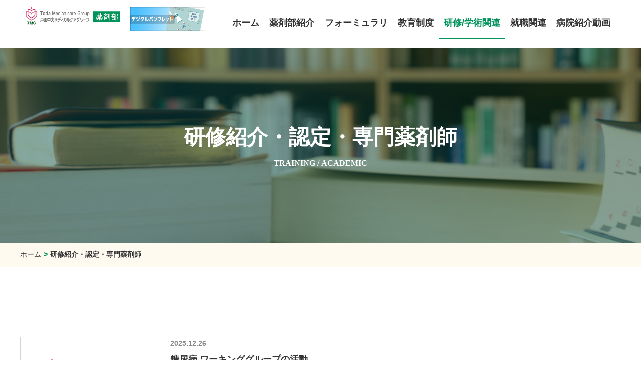

--- FILE ---
content_type: text/html; charset=UTF-8
request_url: http://www.tmg.or.jp/pharmacist/training/
body_size: 10322
content:
<!DOCTYPE html>
<html>
<head>


<meta charset="UTF-8">
<meta http-equiv="Content-Type" content="text/html; charset=utf-8">
<meta name="viewport" content="width=device-width, initial-scale=1, minimum-scale=1, maximum-scale=2, user-scalable=1">
<meta name="format-detection" content="telephone=no">
<meta name="apple-mobile-web-app-capable" content="no">
	


<meta name="keywords" content="認定,専門,研修,スキルアップ,取得,教育" />
<meta name="description" content="戸田中央医科グループ（TMG）薬剤部のスキルアップや認定取得に向けた研修活動、認定・専門薬剤師の活躍を掲載しています">




<!--CSS-->
<link rel="stylesheet" type="text/css" href="/pharmacist/common/css/reset.css">
<link rel="stylesheet" type="text/css" href="/pharmacist/common/css/base.css">

<link rel="stylesheet" type="text/css" href="/pharmacist/common/css/slick.css">
<link rel="stylesheet" type="text/css" href="/pharmacist/common/css/slick-theme.css">

<link rel="stylesheet" type="text/css" href="/pharmacist/common/css/style.css">
<link rel="stylesheet" type="text/css" href="/pharmacist/common/css/sp.css" media="only screen and (max-width:1024px)">

<link rel="preconnect" href="https://fonts.gstatic.com">
<link href="https://fonts.googleapis.com/css2?family=Noto+Serif+JP:wght@500&display=swap" rel="stylesheet">

<!--JS-->
<script type="text/javascript" src="/pharmacist/common/js/jquery.js"></script>
<script type="text/javascript" src="/pharmacist/common/js/script.js"></script>
<script type="text/javascript" src="/pharmacist/common/js/slick.js"></script>

<link rel="icon" href="/pharmacist/favicon.ico">
<link rel="apple-touch-icon" sizes="180x180" href="/pharmacist/apple-touch-icon.png">


	<style>img:is([sizes="auto" i], [sizes^="auto," i]) { contain-intrinsic-size: 3000px 1500px }</style>
	
		<!-- All in One SEO 4.9.3 - aioseo.com -->
		<title>研修紹介・認定・専門薬剤師 | 戸田中央メディカルケアグループ（TMG）薬剤部</title>
	<meta name="robots" content="max-image-preview:large" />
	<meta name="google-site-verification" content="f9j5uQ_5AIKX6C2WBO3lqermOQQ726-g0k3xqQ_1U7g" />
	<link rel="canonical" href="https://www.tmg.or.jp/pharmacist/training/" />
	<link rel="next" href="https://www.tmg.or.jp/pharmacist/training/page/2/" />
	<meta name="generator" content="All in One SEO (AIOSEO) 4.9.3" />
		<meta property="og:locale" content="ja_JP" />
		<meta property="og:site_name" content="戸田中央メディカルケアグループ（TMG）薬剤部 | 戸田中央メディカルケアグループの公式ホームページです。" />
		<meta property="og:type" content="website" />
		<meta property="og:title" content="研修紹介・認定・専門薬剤師 | 戸田中央メディカルケアグループ（TMG）薬剤部" />
		<meta property="og:url" content="https://www.tmg.or.jp/pharmacist/training/" />
		<meta name="twitter:card" content="summary" />
		<meta name="twitter:title" content="研修紹介・認定・専門薬剤師 | 戸田中央メディカルケアグループ（TMG）薬剤部" />
		<script type="application/ld+json" class="aioseo-schema">
			{"@context":"https:\/\/schema.org","@graph":[{"@type":"BreadcrumbList","@id":"https:\/\/www.tmg.or.jp\/pharmacist\/training\/#breadcrumblist","itemListElement":[{"@type":"ListItem","@id":"https:\/\/www.tmg.or.jp\/pharmacist#listItem","position":1,"name":"\u30db\u30fc\u30e0","item":"https:\/\/www.tmg.or.jp\/pharmacist","nextItem":{"@type":"ListItem","@id":"https:\/\/www.tmg.or.jp\/pharmacist\/training\/#listItem","name":"\u4ee5\u4e0b\u306e\u305f\u3081\u306e\u30a2\u30fc\u30ab\u30a4\u30d6 %"}},{"@type":"ListItem","@id":"https:\/\/www.tmg.or.jp\/pharmacist\/training\/#listItem","position":2,"name":"\u4ee5\u4e0b\u306e\u305f\u3081\u306e\u30a2\u30fc\u30ab\u30a4\u30d6 %","previousItem":{"@type":"ListItem","@id":"https:\/\/www.tmg.or.jp\/pharmacist#listItem","name":"\u30db\u30fc\u30e0"}}]},{"@type":"CollectionPage","@id":"https:\/\/www.tmg.or.jp\/pharmacist\/training\/#collectionpage","url":"https:\/\/www.tmg.or.jp\/pharmacist\/training\/","name":"\u7814\u4fee\u7d39\u4ecb\u30fb\u8a8d\u5b9a\u30fb\u5c02\u9580\u85ac\u5264\u5e2b | \u6238\u7530\u4e2d\u592e\u30e1\u30c7\u30a3\u30ab\u30eb\u30b1\u30a2\u30b0\u30eb\u30fc\u30d7\uff08TMG\uff09\u85ac\u5264\u90e8","inLanguage":"ja","isPartOf":{"@id":"https:\/\/www.tmg.or.jp\/pharmacist\/#website"},"breadcrumb":{"@id":"https:\/\/www.tmg.or.jp\/pharmacist\/training\/#breadcrumblist"}},{"@type":"Organization","@id":"https:\/\/www.tmg.or.jp\/pharmacist\/#organization","name":"\u6238\u7530\u4e2d\u592e\u30e1\u30c7\u30a3\u30ab\u30eb\u30b1\u30a2\u30b0\u30eb\u30fc\u30d7","description":"\u6238\u7530\u4e2d\u592e\u30e1\u30c7\u30a3\u30ab\u30eb\u30b1\u30a2\u30b0\u30eb\u30fc\u30d7\u306e\u516c\u5f0f\u30db\u30fc\u30e0\u30da\u30fc\u30b8\u3067\u3059\u3002","url":"https:\/\/www.tmg.or.jp\/pharmacist\/","logo":{"@type":"ImageObject","url":"https:\/\/www.tmg.or.jp\/pharmacist\/wp-content\/uploads\/2022\/05\/thumbnail.jpg","@id":"https:\/\/www.tmg.or.jp\/pharmacist\/training\/#organizationLogo","width":680,"height":383},"image":{"@id":"https:\/\/www.tmg.or.jp\/pharmacist\/training\/#organizationLogo"}},{"@type":"WebSite","@id":"https:\/\/www.tmg.or.jp\/pharmacist\/#website","url":"https:\/\/www.tmg.or.jp\/pharmacist\/","name":"\u6238\u7530\u4e2d\u592e\u30e1\u30c7\u30a3\u30ab\u30eb\u30b1\u30a2\u30b0\u30eb\u30fc\u30d7\uff08TMG\uff09\u85ac\u5264\u90e8","description":"\u6238\u7530\u4e2d\u592e\u30e1\u30c7\u30a3\u30ab\u30eb\u30b1\u30a2\u30b0\u30eb\u30fc\u30d7\u306e\u516c\u5f0f\u30db\u30fc\u30e0\u30da\u30fc\u30b8\u3067\u3059\u3002","inLanguage":"ja","publisher":{"@id":"https:\/\/www.tmg.or.jp\/pharmacist\/#organization"}}]}
		</script>
		<!-- All in One SEO -->

<link rel="alternate" type="application/rss+xml" title="戸田中央メディカルケアグループ（TMG）薬剤部 &raquo; 研修紹介・認定・専門薬剤師 フィード" href="https://www.tmg.or.jp/pharmacist/training/feed/" />
<script type="text/javascript">
/* <![CDATA[ */
window._wpemojiSettings = {"baseUrl":"https:\/\/s.w.org\/images\/core\/emoji\/16.0.1\/72x72\/","ext":".png","svgUrl":"https:\/\/s.w.org\/images\/core\/emoji\/16.0.1\/svg\/","svgExt":".svg","source":{"concatemoji":"http:\/\/www.tmg.or.jp\/pharmacist\/wp-includes\/js\/wp-emoji-release.min.js"}};
/*! This file is auto-generated */
!function(s,n){var o,i,e;function c(e){try{var t={supportTests:e,timestamp:(new Date).valueOf()};sessionStorage.setItem(o,JSON.stringify(t))}catch(e){}}function p(e,t,n){e.clearRect(0,0,e.canvas.width,e.canvas.height),e.fillText(t,0,0);var t=new Uint32Array(e.getImageData(0,0,e.canvas.width,e.canvas.height).data),a=(e.clearRect(0,0,e.canvas.width,e.canvas.height),e.fillText(n,0,0),new Uint32Array(e.getImageData(0,0,e.canvas.width,e.canvas.height).data));return t.every(function(e,t){return e===a[t]})}function u(e,t){e.clearRect(0,0,e.canvas.width,e.canvas.height),e.fillText(t,0,0);for(var n=e.getImageData(16,16,1,1),a=0;a<n.data.length;a++)if(0!==n.data[a])return!1;return!0}function f(e,t,n,a){switch(t){case"flag":return n(e,"\ud83c\udff3\ufe0f\u200d\u26a7\ufe0f","\ud83c\udff3\ufe0f\u200b\u26a7\ufe0f")?!1:!n(e,"\ud83c\udde8\ud83c\uddf6","\ud83c\udde8\u200b\ud83c\uddf6")&&!n(e,"\ud83c\udff4\udb40\udc67\udb40\udc62\udb40\udc65\udb40\udc6e\udb40\udc67\udb40\udc7f","\ud83c\udff4\u200b\udb40\udc67\u200b\udb40\udc62\u200b\udb40\udc65\u200b\udb40\udc6e\u200b\udb40\udc67\u200b\udb40\udc7f");case"emoji":return!a(e,"\ud83e\udedf")}return!1}function g(e,t,n,a){var r="undefined"!=typeof WorkerGlobalScope&&self instanceof WorkerGlobalScope?new OffscreenCanvas(300,150):s.createElement("canvas"),o=r.getContext("2d",{willReadFrequently:!0}),i=(o.textBaseline="top",o.font="600 32px Arial",{});return e.forEach(function(e){i[e]=t(o,e,n,a)}),i}function t(e){var t=s.createElement("script");t.src=e,t.defer=!0,s.head.appendChild(t)}"undefined"!=typeof Promise&&(o="wpEmojiSettingsSupports",i=["flag","emoji"],n.supports={everything:!0,everythingExceptFlag:!0},e=new Promise(function(e){s.addEventListener("DOMContentLoaded",e,{once:!0})}),new Promise(function(t){var n=function(){try{var e=JSON.parse(sessionStorage.getItem(o));if("object"==typeof e&&"number"==typeof e.timestamp&&(new Date).valueOf()<e.timestamp+604800&&"object"==typeof e.supportTests)return e.supportTests}catch(e){}return null}();if(!n){if("undefined"!=typeof Worker&&"undefined"!=typeof OffscreenCanvas&&"undefined"!=typeof URL&&URL.createObjectURL&&"undefined"!=typeof Blob)try{var e="postMessage("+g.toString()+"("+[JSON.stringify(i),f.toString(),p.toString(),u.toString()].join(",")+"));",a=new Blob([e],{type:"text/javascript"}),r=new Worker(URL.createObjectURL(a),{name:"wpTestEmojiSupports"});return void(r.onmessage=function(e){c(n=e.data),r.terminate(),t(n)})}catch(e){}c(n=g(i,f,p,u))}t(n)}).then(function(e){for(var t in e)n.supports[t]=e[t],n.supports.everything=n.supports.everything&&n.supports[t],"flag"!==t&&(n.supports.everythingExceptFlag=n.supports.everythingExceptFlag&&n.supports[t]);n.supports.everythingExceptFlag=n.supports.everythingExceptFlag&&!n.supports.flag,n.DOMReady=!1,n.readyCallback=function(){n.DOMReady=!0}}).then(function(){return e}).then(function(){var e;n.supports.everything||(n.readyCallback(),(e=n.source||{}).concatemoji?t(e.concatemoji):e.wpemoji&&e.twemoji&&(t(e.twemoji),t(e.wpemoji)))}))}((window,document),window._wpemojiSettings);
/* ]]> */
</script>
<style id='wp-emoji-styles-inline-css' type='text/css'>

	img.wp-smiley, img.emoji {
		display: inline !important;
		border: none !important;
		box-shadow: none !important;
		height: 1em !important;
		width: 1em !important;
		margin: 0 0.07em !important;
		vertical-align: -0.1em !important;
		background: none !important;
		padding: 0 !important;
	}
</style>
<link rel='stylesheet' id='wp-block-library-css' href='http://www.tmg.or.jp/pharmacist/wp-includes/css/dist/block-library/style.min.css' type='text/css' media='all' />
<style id='classic-theme-styles-inline-css' type='text/css'>
/*! This file is auto-generated */
.wp-block-button__link{color:#fff;background-color:#32373c;border-radius:9999px;box-shadow:none;text-decoration:none;padding:calc(.667em + 2px) calc(1.333em + 2px);font-size:1.125em}.wp-block-file__button{background:#32373c;color:#fff;text-decoration:none}
</style>
<link rel='stylesheet' id='aioseo/css/src/vue/standalone/blocks/table-of-contents/global.scss-css' href='http://www.tmg.or.jp/pharmacist/wp-content/plugins/all-in-one-seo-pack/dist/Lite/assets/css/table-of-contents/global.e90f6d47.css' type='text/css' media='all' />
<style id='global-styles-inline-css' type='text/css'>
:root{--wp--preset--aspect-ratio--square: 1;--wp--preset--aspect-ratio--4-3: 4/3;--wp--preset--aspect-ratio--3-4: 3/4;--wp--preset--aspect-ratio--3-2: 3/2;--wp--preset--aspect-ratio--2-3: 2/3;--wp--preset--aspect-ratio--16-9: 16/9;--wp--preset--aspect-ratio--9-16: 9/16;--wp--preset--color--black: #000000;--wp--preset--color--cyan-bluish-gray: #abb8c3;--wp--preset--color--white: #ffffff;--wp--preset--color--pale-pink: #f78da7;--wp--preset--color--vivid-red: #cf2e2e;--wp--preset--color--luminous-vivid-orange: #ff6900;--wp--preset--color--luminous-vivid-amber: #fcb900;--wp--preset--color--light-green-cyan: #7bdcb5;--wp--preset--color--vivid-green-cyan: #00d084;--wp--preset--color--pale-cyan-blue: #8ed1fc;--wp--preset--color--vivid-cyan-blue: #0693e3;--wp--preset--color--vivid-purple: #9b51e0;--wp--preset--gradient--vivid-cyan-blue-to-vivid-purple: linear-gradient(135deg,rgba(6,147,227,1) 0%,rgb(155,81,224) 100%);--wp--preset--gradient--light-green-cyan-to-vivid-green-cyan: linear-gradient(135deg,rgb(122,220,180) 0%,rgb(0,208,130) 100%);--wp--preset--gradient--luminous-vivid-amber-to-luminous-vivid-orange: linear-gradient(135deg,rgba(252,185,0,1) 0%,rgba(255,105,0,1) 100%);--wp--preset--gradient--luminous-vivid-orange-to-vivid-red: linear-gradient(135deg,rgba(255,105,0,1) 0%,rgb(207,46,46) 100%);--wp--preset--gradient--very-light-gray-to-cyan-bluish-gray: linear-gradient(135deg,rgb(238,238,238) 0%,rgb(169,184,195) 100%);--wp--preset--gradient--cool-to-warm-spectrum: linear-gradient(135deg,rgb(74,234,220) 0%,rgb(151,120,209) 20%,rgb(207,42,186) 40%,rgb(238,44,130) 60%,rgb(251,105,98) 80%,rgb(254,248,76) 100%);--wp--preset--gradient--blush-light-purple: linear-gradient(135deg,rgb(255,206,236) 0%,rgb(152,150,240) 100%);--wp--preset--gradient--blush-bordeaux: linear-gradient(135deg,rgb(254,205,165) 0%,rgb(254,45,45) 50%,rgb(107,0,62) 100%);--wp--preset--gradient--luminous-dusk: linear-gradient(135deg,rgb(255,203,112) 0%,rgb(199,81,192) 50%,rgb(65,88,208) 100%);--wp--preset--gradient--pale-ocean: linear-gradient(135deg,rgb(255,245,203) 0%,rgb(182,227,212) 50%,rgb(51,167,181) 100%);--wp--preset--gradient--electric-grass: linear-gradient(135deg,rgb(202,248,128) 0%,rgb(113,206,126) 100%);--wp--preset--gradient--midnight: linear-gradient(135deg,rgb(2,3,129) 0%,rgb(40,116,252) 100%);--wp--preset--font-size--small: 13px;--wp--preset--font-size--medium: 20px;--wp--preset--font-size--large: 36px;--wp--preset--font-size--x-large: 42px;--wp--preset--spacing--20: 0.44rem;--wp--preset--spacing--30: 0.67rem;--wp--preset--spacing--40: 1rem;--wp--preset--spacing--50: 1.5rem;--wp--preset--spacing--60: 2.25rem;--wp--preset--spacing--70: 3.38rem;--wp--preset--spacing--80: 5.06rem;--wp--preset--shadow--natural: 6px 6px 9px rgba(0, 0, 0, 0.2);--wp--preset--shadow--deep: 12px 12px 50px rgba(0, 0, 0, 0.4);--wp--preset--shadow--sharp: 6px 6px 0px rgba(0, 0, 0, 0.2);--wp--preset--shadow--outlined: 6px 6px 0px -3px rgba(255, 255, 255, 1), 6px 6px rgba(0, 0, 0, 1);--wp--preset--shadow--crisp: 6px 6px 0px rgba(0, 0, 0, 1);}:where(.is-layout-flex){gap: 0.5em;}:where(.is-layout-grid){gap: 0.5em;}body .is-layout-flex{display: flex;}.is-layout-flex{flex-wrap: wrap;align-items: center;}.is-layout-flex > :is(*, div){margin: 0;}body .is-layout-grid{display: grid;}.is-layout-grid > :is(*, div){margin: 0;}:where(.wp-block-columns.is-layout-flex){gap: 2em;}:where(.wp-block-columns.is-layout-grid){gap: 2em;}:where(.wp-block-post-template.is-layout-flex){gap: 1.25em;}:where(.wp-block-post-template.is-layout-grid){gap: 1.25em;}.has-black-color{color: var(--wp--preset--color--black) !important;}.has-cyan-bluish-gray-color{color: var(--wp--preset--color--cyan-bluish-gray) !important;}.has-white-color{color: var(--wp--preset--color--white) !important;}.has-pale-pink-color{color: var(--wp--preset--color--pale-pink) !important;}.has-vivid-red-color{color: var(--wp--preset--color--vivid-red) !important;}.has-luminous-vivid-orange-color{color: var(--wp--preset--color--luminous-vivid-orange) !important;}.has-luminous-vivid-amber-color{color: var(--wp--preset--color--luminous-vivid-amber) !important;}.has-light-green-cyan-color{color: var(--wp--preset--color--light-green-cyan) !important;}.has-vivid-green-cyan-color{color: var(--wp--preset--color--vivid-green-cyan) !important;}.has-pale-cyan-blue-color{color: var(--wp--preset--color--pale-cyan-blue) !important;}.has-vivid-cyan-blue-color{color: var(--wp--preset--color--vivid-cyan-blue) !important;}.has-vivid-purple-color{color: var(--wp--preset--color--vivid-purple) !important;}.has-black-background-color{background-color: var(--wp--preset--color--black) !important;}.has-cyan-bluish-gray-background-color{background-color: var(--wp--preset--color--cyan-bluish-gray) !important;}.has-white-background-color{background-color: var(--wp--preset--color--white) !important;}.has-pale-pink-background-color{background-color: var(--wp--preset--color--pale-pink) !important;}.has-vivid-red-background-color{background-color: var(--wp--preset--color--vivid-red) !important;}.has-luminous-vivid-orange-background-color{background-color: var(--wp--preset--color--luminous-vivid-orange) !important;}.has-luminous-vivid-amber-background-color{background-color: var(--wp--preset--color--luminous-vivid-amber) !important;}.has-light-green-cyan-background-color{background-color: var(--wp--preset--color--light-green-cyan) !important;}.has-vivid-green-cyan-background-color{background-color: var(--wp--preset--color--vivid-green-cyan) !important;}.has-pale-cyan-blue-background-color{background-color: var(--wp--preset--color--pale-cyan-blue) !important;}.has-vivid-cyan-blue-background-color{background-color: var(--wp--preset--color--vivid-cyan-blue) !important;}.has-vivid-purple-background-color{background-color: var(--wp--preset--color--vivid-purple) !important;}.has-black-border-color{border-color: var(--wp--preset--color--black) !important;}.has-cyan-bluish-gray-border-color{border-color: var(--wp--preset--color--cyan-bluish-gray) !important;}.has-white-border-color{border-color: var(--wp--preset--color--white) !important;}.has-pale-pink-border-color{border-color: var(--wp--preset--color--pale-pink) !important;}.has-vivid-red-border-color{border-color: var(--wp--preset--color--vivid-red) !important;}.has-luminous-vivid-orange-border-color{border-color: var(--wp--preset--color--luminous-vivid-orange) !important;}.has-luminous-vivid-amber-border-color{border-color: var(--wp--preset--color--luminous-vivid-amber) !important;}.has-light-green-cyan-border-color{border-color: var(--wp--preset--color--light-green-cyan) !important;}.has-vivid-green-cyan-border-color{border-color: var(--wp--preset--color--vivid-green-cyan) !important;}.has-pale-cyan-blue-border-color{border-color: var(--wp--preset--color--pale-cyan-blue) !important;}.has-vivid-cyan-blue-border-color{border-color: var(--wp--preset--color--vivid-cyan-blue) !important;}.has-vivid-purple-border-color{border-color: var(--wp--preset--color--vivid-purple) !important;}.has-vivid-cyan-blue-to-vivid-purple-gradient-background{background: var(--wp--preset--gradient--vivid-cyan-blue-to-vivid-purple) !important;}.has-light-green-cyan-to-vivid-green-cyan-gradient-background{background: var(--wp--preset--gradient--light-green-cyan-to-vivid-green-cyan) !important;}.has-luminous-vivid-amber-to-luminous-vivid-orange-gradient-background{background: var(--wp--preset--gradient--luminous-vivid-amber-to-luminous-vivid-orange) !important;}.has-luminous-vivid-orange-to-vivid-red-gradient-background{background: var(--wp--preset--gradient--luminous-vivid-orange-to-vivid-red) !important;}.has-very-light-gray-to-cyan-bluish-gray-gradient-background{background: var(--wp--preset--gradient--very-light-gray-to-cyan-bluish-gray) !important;}.has-cool-to-warm-spectrum-gradient-background{background: var(--wp--preset--gradient--cool-to-warm-spectrum) !important;}.has-blush-light-purple-gradient-background{background: var(--wp--preset--gradient--blush-light-purple) !important;}.has-blush-bordeaux-gradient-background{background: var(--wp--preset--gradient--blush-bordeaux) !important;}.has-luminous-dusk-gradient-background{background: var(--wp--preset--gradient--luminous-dusk) !important;}.has-pale-ocean-gradient-background{background: var(--wp--preset--gradient--pale-ocean) !important;}.has-electric-grass-gradient-background{background: var(--wp--preset--gradient--electric-grass) !important;}.has-midnight-gradient-background{background: var(--wp--preset--gradient--midnight) !important;}.has-small-font-size{font-size: var(--wp--preset--font-size--small) !important;}.has-medium-font-size{font-size: var(--wp--preset--font-size--medium) !important;}.has-large-font-size{font-size: var(--wp--preset--font-size--large) !important;}.has-x-large-font-size{font-size: var(--wp--preset--font-size--x-large) !important;}
:where(.wp-block-post-template.is-layout-flex){gap: 1.25em;}:where(.wp-block-post-template.is-layout-grid){gap: 1.25em;}
:where(.wp-block-columns.is-layout-flex){gap: 2em;}:where(.wp-block-columns.is-layout-grid){gap: 2em;}
:root :where(.wp-block-pullquote){font-size: 1.5em;line-height: 1.6;}
</style>
<link rel='stylesheet' id='wp-pagenavi-css' href='http://www.tmg.or.jp/pharmacist/wp-content/plugins/wp-pagenavi/pagenavi-css.css' type='text/css' media='all' />
<link rel='stylesheet' id='tablepress-default-css' href='http://www.tmg.or.jp/pharmacist/wp-content/plugins/tablepress/css/build/default.css' type='text/css' media='all' />
<link rel="https://api.w.org/" href="https://www.tmg.or.jp/pharmacist/wp-json/" />		<style type="text/css" id="wp-custom-css">
			
.workshop01_block .wrap {
  margin-bottom: 0px !important;
}

@media (max-width:1023px) {
.tblscl{
	  display: block;
  overflow-x: scroll;
  white-space: nowrap;
  -webkit-overflow-scrolling: touch;
 }
}

#movie01 .table04 tr td:nth-child(8) p a {
    border-bottom: none;
}



#outline05 {
    padding: 10px 0 100px;
}

#outline05b {
    text-align: center;
    background: #fffaf0;
    padding: 230px 0 50px;
}
h3.h3_06b {
    display: inline-block;
    color: #00935a;
    font-family: '游明朝','Yu Mincho',YuMincho,'Hiragino Mincho Pro','Noto Serif JP',serif;
    font-size: 30px;
    font-weight: bold;
    vertical-align: middle;
    margin-bottom: 30px;
}
h3.h3_06b:before {
    content: '';
    display: inline-block;
    width: 30px;
    height: 2px;
    background: #00935a;
    vertical-align: middle;
    margin-top: -10px;
    margin-right: 10px;
}
h3.h3_06b:after {
    content: '';
    display: inline-block;
    width: 30px;
    height: 2px;
    background: #00935a;
    vertical-align: middle;
    margin-top: -10px;
    margin-left: 10px;
}
#outline05b ul {
    max-width: 1200px;
    margin: 0 auto;
}
#outline05b li {
    text-align: center;
    background: #00935a;
    padding: 25px 0;
    margin-bottom: 20px;
    filter: drop-shadow(0 5px 10px rgba(0, 0, 0, .2));
}
#outline05b li span {
    display: inline-block;
    width: auto;
    color: #fff;
    font-size: 26px;
    font-weight: bold;
    text-align: left;
    vertical-align: middle;
}

@media (max-width:1023px) {
#outline05b {
    text-align: center;
    background: #fffaf0;
    padding: 20% 0% 10%;
}

#outline05b li {
    padding: 15px;
    margin-bottom: 20px;
}
#outline05b li span {
    font-size: 18px;
}
h3.h3_06b {
    font-size: 18px;
    margin-bottom: 4%;
}
	h3.h3_06b:before {
    content: '';
    display: none;
}
h3.h3_06b:after {
    content: '';
    display: none;
}
}		</style>
		
<!-- Google Tag Manager -->
<script>(function(w,d,s,l,i){w[l]=w[l]||[];w[l].push({'gtm.start':
new Date().getTime(),event:'gtm.js'});var f=d.getElementsByTagName(s)[0],
j=d.createElement(s),dl=l!='dataLayer'?'&l='+l:'';j.async=true;j.src=
'https://www.googletagmanager.com/gtm.js?id='+i+dl;f.parentNode.insertBefore(j,f);
})(window,document,'script','dataLayer','GTM-WWP7ZTM');</script>
<!-- End Google Tag Manager -->

</head>



<body class="%e7%b3%96%e5%b0%bf%e7%97%85%e3%83%af%e3%83%bc%e3%82%ad%e3%83%b3%e3%82%b0%e3%82%b0%e3%83%ab%e3%83%bc%e3%83%97%e3%81%ae%e6%b4%bb%e5%8b%95 training">

<!-- Google Tag Manager (noscript) -->
<noscript><iframe src="https://www.googletagmanager.com/ns.html?id=GTM-WWP7ZTM"
height="0" width="0" style="display:none;visibility:hidden"></iframe></noscript>
<!-- End Google Tag Manager (noscript) -->

<header>
  	<div id="header">
  	<div id="header-left">
		<div id="h_logo"><a href="/pharmacist/"><img src="/pharmacist/common/img/h_logo_pc.png" alt="戸田中央医科グループ 薬剤部"/></a></div>
		<div id="h_bnr"><a href="https://book.tmg.or.jp/2025pharmacist/" target="_blank" rel="noopener"><img src="/pharmacist/common/img/bnr_digitalpamphlet.jpg" alt="デジタルパンフレット"></a></div>
		</div>
	  	<div id="gnav">
		  	<ul>
				<li class="gnav01"><a href="/pharmacist/">ホーム</a></li>
				<li class="gnav02"><span class="acc_menu">薬剤部紹介</span>
					<div class="child_menu">
						<div class="inner">
							<p class="menu_title">薬剤部紹介</p>
							<ul>
								<li><a href="/pharmacist/outline/">部長挨拶・理念・薬剤部概要</a></li>
								<li><a href="/pharmacist/introduction/">業務紹介</a></li>
							</ul>
						</div>
					</div>
				</li>
				<li class="gnav03"><span class="acc_menu">フォーミュラリ</span>
					<div class="child_menu">
						<div class="inner">
							<p class="menu_title">フォーミュラリ</p>
							<ul>
								<li><a href="/pharmacist/drug-info/">フォーミュラリTOP</a></li>
								<li><a href="/pharmacist/workshop/">研修会・講演動画</a></li>
								<li><a href="/pharmacist/formulary-topics/">フォーミュラリ情報</a></li>
								<li><a href="/pharmacist/drug-info/faq/">よくあるご質問</a></li>
								<li><a href="/pharmacist/drug-info/formulary-contact/">お問い合わせ</a></li>
							</ul>
						</div>
					</div>
				</li>
				<li class="gnav04"><a href="/pharmacist/education/">教育制度</a></li>
				<li class="gnav05"><span class="acc_menu">研修/学術関連</span>
					<div class="child_menu">
						<div class="inner">
							<p class="menu_title">研修/学術関連</p>
							<ul>
								<li><a href="/pharmacist/training/">研修紹介・認定・専門薬剤師</a></li>
								<li><a href="/pharmacist/society/">学会発表・学術集会</a></li>
							</ul>
						</div>
					</div>
				</li>
				<li class="gnav06"><span class="acc_menu">就職関連</span>
					<div class="child_menu">
						<div class="inner">
							<p class="menu_title">就職関連</p>
							<ul>
								<li><a href="/pharmacist/recruit/">就職セミナー・病院見学会・インターンシップ情報</a></li>
								<li><a href="/pharmacist/voice/">先輩薬剤師の声</a></li>
							</ul>
						</div>
					</div>
				</li>
				<li class="gnav07"><a href="/pharmacist/movie/">病院紹介動画</a></li>
			</ul>
		</div>
	  	<div id="sp_menu">
			<div class="menu"><img src="/pharmacist/common/img/sp_menu_open.png" alt="MENU"/></div>
			<div id="sp_nav">
				<ul>
					<li><a href="/pharmacist/">ホーム</a></li>
					<li class="acc">薬剤部紹介</li>
					<li class="child">
						<ul>
							<li><a href="/pharmacist/outline/">部長挨拶・理念・薬剤部概要</a></li>
							<li><a href="/pharmacist/introduction/">業務紹介</a></li>
						</ul>
					</li>
					<li class="acc">フォーミュラリ</li>
					<li class="child">
						<ul>
							<li><a href="/pharmacist/drug-info/">フォーミュラリTOP</a></li>
							<li><a href="/pharmacist/workshop/">研修会・講演動画</a></li>
							<li><a href="/pharmacist/formulary-topics/">フォーミュラリ情報</a></li>
							<li><a href="/pharmacist/drug-info/faq/">よくあるご質問</a></li>
							<li><a href="/pharmacist/drug-info/formulary-contact/">お問い合わせ</a></li>
						</ul>
					</li>
					<li class="gnav04"><a href="/pharmacist/education/">教育制度</a></li>
					<li class="acc">研修/学術関連</li>
					<li class="child">
						<ul>
							<li><a href="/pharmacist/training/">研修紹介・認定・専門薬剤師</a></li>
							<li><a href="/pharmacist/society/">学会発表・学術集会</a></li>
						</ul>
					</li>
					<li class="acc">就職関連</li>
					<li class="child">
						<ul>
							<li><a href="/pharmacist/recruit/">就職セミナー・病院見学会・インターンシップ情報</a></li>
							<li><a href="/pharmacist/voice/">先輩薬剤師の声</a></li>
						</ul>
					</li>
					<li><a href="/pharmacist/movie/">病院紹介動画</a></li>
				</ul>
				<p class="link_staffonly"><a href="/pharmacist/staff/">職員専用ページ</a></p>
			</div>
		</div>
  	</div>
</header>







<!-- コンテンツ▼ 開始-->
<article class="topics">
<!--▼メインタイトル▼-->
<div id="main" class="sub training">
<h1>研修紹介・認定・専門薬剤師<span>TRAINING / ACADEMIC</span></h1>
</div>
<!--▲メインタイトル▲-->


<nav id="breadcrumb" class="breadcrumb-section"><ul class="crumb-lists" itemprop="breadcrumb"><li class="crumb-home"><a href="https://www.tmg.or.jp/pharmacist" itemprop="url"><span  itemprop="title"><i class="fa fa-home"></i>ホーム</span></a></li><li class="current-crumb"><a href="https://www.tmg.or.jp/pharmacist/training/" itemprop="url"><span itemprop="title"><strong>研修紹介・認定・専門薬剤師</strong></span></a></li></ul></nav><!--パンくずリスト-->  


<!--▼一覧▼-->
<section id="topics01">
<div class="inner">
<ul>
	<li>
		<a href="https://www.tmg.or.jp/pharmacist/training/100/">
			<p class="img">
						<img src="/pharmacist/common/img/noimg.jpg" alt="">					</p>
			<div class="text_wrap">
				<span class="date">2025.12.26</span>
				<p class="title">糖尿病 ワーキンググループの活動</p>
				<p class="text">糖尿病 ワーキンググループとは糖尿病 は、国民病になりつつあり、患者数1,100万人まで増加しており、専門医だ...</p>
			</div>
		</a>
	</li>
	<li>
		<a href="https://www.tmg.or.jp/pharmacist/training/101/">
			<p class="img">
						<img src="/pharmacist/common/img/noimg.jpg" alt="">					</p>
			<div class="text_wrap">
				<span class="date">2025.12.24</span>
				<p class="title">糖尿病薬物療法認定薬剤師の活躍</p>
				<p class="text">糖尿病薬物療法認定薬剤師よこすか浦賀病院      石井 由紀子 先生明治薬科大学卒　　2019年4月1日取得...</p>
			</div>
		</a>
	</li>
	<li>
		<a href="https://www.tmg.or.jp/pharmacist/training/2055/">
			<p class="img">
						<img src="https://www.tmg.or.jp/pharmacist/wp-content/uploads/2025/11/対外発表研修20251115①.jpg" alt="">					</p>
			<div class="text_wrap">
				<span class="date">2025.11.28</span>
				<p class="title">【研修会活動報告】対外発表研修会</p>
				<p class="text">11/15(土)にTMG薬剤部研修会の「対外発表研修会」を開催しました。TMGの提携大学より講師の先生をお招き...</p>
			</div>
		</a>
	</li>
	<li>
		<a href="https://www.tmg.or.jp/pharmacist/training/1651/">
			<p class="img">
						<img src="/pharmacist/common/img/noimg.jpg" alt="">					</p>
			<div class="text_wrap">
				<span class="date">2024.10.08</span>
				<p class="title">【研修会活動報告】2024年度 糖尿病薬物療法研修会</p>
				<p class="text">TMG薬剤部で薬剤師ラダーレベルⅠ～Ⅱ(1年目～4年目)の職員を対象に、臨床に即した糖尿病の実践的な研修を実施...</p>
			</div>
		</a>
	</li>
	<li>
		<a href="https://www.tmg.or.jp/pharmacist/training/1538/">
			<p class="img">
						<img src="/pharmacist/common/img/noimg.jpg" alt="">					</p>
			<div class="text_wrap">
				<span class="date">2024.08.15</span>
				<p class="title">【研修会活動報告】2024年度診療報酬改定研修会</p>
				<p class="text">診療報酬改定研修会を開催しました日時：２０２４年８月９日　14：00～16：00　　　１）令和6年診療報酬改定...</p>
			</div>
		</a>
	</li>
	<li>
		<a href="https://www.tmg.or.jp/pharmacist/training/1537/">
			<p class="img">
						<img src="/pharmacist/common/img/noimg.jpg" alt="">					</p>
			<div class="text_wrap">
				<span class="date">2024.08.15</span>
				<p class="title">【研修会活動報告】2024年度 人材マネジメント　アフターフォロー研修</p>
				<p class="text">人材マネジメント　アフターフォロー研修を開催しました日時：２０２４年２９・３０日内容：①人が他社の働きかけによ...</p>
			</div>
		</a>
	</li>
	<li>
		<a href="https://www.tmg.or.jp/pharmacist/training/1536/">
			<p class="img">
						<img src="/pharmacist/common/img/noimg.jpg" alt="">					</p>
			<div class="text_wrap">
				<span class="date">2024.08.15</span>
				<p class="title">【研修会活動報告】2024年度 TMG薬剤部災害研修会</p>
				<p class="text">災害研修会を開催しました日時：2024年7月９日　13:30～15：40内容：①災害医療の基本　　　②アクショ...</p>
			</div>
		</a>
	</li>
	<li>
		<a href="https://www.tmg.or.jp/pharmacist/training/1510/">
			<p class="img">
						<img src="/pharmacist/common/img/noimg.jpg" alt="">					</p>
			<div class="text_wrap">
				<span class="date">2024.07.16</span>
				<p class="title">【研修会活動報告】2024年度 人材マネジメント研修</p>
				<p class="text">TMG薬剤部でマネジメント研修を開催しました【日時】2024年6月28日（金） 14：00～17：00【場所】...</p>
			</div>
		</a>
	</li>
	<li>
		<a href="https://www.tmg.or.jp/pharmacist/training/1509/">
			<p class="img">
						<img src="/pharmacist/common/img/noimg.jpg" alt="">					</p>
			<div class="text_wrap">
				<span class="date">2024.07.16</span>
				<p class="title">【研修会活動報告】2024年度 輸液栄養療法研修会</p>
				<p class="text">TMG薬剤部で輸液栄養療法について症例検討しました【日時】　2024年6月21日（金）14:00～14:30【...</p>
			</div>
		</a>
	</li>
</ul>
</div>


<div id="pagenavi"><div class='wp-pagenavi' role='navigation'>
<span class='pages'>1 / 6</span><span aria-current='page' class='current'>1</span><a class="page larger" title="ページ 2" href="https://www.tmg.or.jp/pharmacist/training/page/2/">2</a><a class="page larger" title="ページ 3" href="https://www.tmg.or.jp/pharmacist/training/page/3/">3</a><a class="page larger" title="ページ 4" href="https://www.tmg.or.jp/pharmacist/training/page/4/">4</a><a class="page larger" title="ページ 5" href="https://www.tmg.or.jp/pharmacist/training/page/5/">5</a><span class='extend'>...</span><a class="nextpostslink" rel="next" aria-label="次のページ" href="https://www.tmg.or.jp/pharmacist/training/page/2/">&raquo;</a><a class="last" aria-label="Last Page" href="https://www.tmg.or.jp/pharmacist/training/page/6/">最後 &raquo;</a>
</div></div>
</section>
<!--▲一覧▲-->




</article>



<footer>
	<div id="footer">
	<div class="inner">
	<div id="f_logo_wrap">
		<div class="f_logo"><a href="/pharmacist/"><img src="/pharmacist/common/img/f_logo_pc.png" alt="戸田中央医科グループ 薬剤部"/></a></div>
		<p class="f_address">〒335-0023 埼⽟県⼾⽥市本町1-22-3 <br>
		電話番号：048-441-1621 （採用直通）</p>
		<div class="f_logo"><a href="https://book.tmg.or.jp/2025pharmacist/" target="_blank" rel="noopener"><img src="/pharmacist/common/img/bnr_digitalpamphlet.jpg" alt="デジタルパンフレット" style="width:240px;"></a></div>
	</div>
	<div id="fnav">
		<div class="fnav fnav01">
			<ul>
				<li><a href="/pharmacist/" class="nolink">薬剤部紹介</a></li>
				<li><a href="/pharmacist/outline/">部長挨拶・理念・薬剤部概要</a></li>
				<li><a href="/pharmacist/introduction/">業務紹介</a></li>
			</ul>
			<ul>
				<li><a href="/pharmacist/education/">教育制度関連</a></li>
			</ul>
			<ul>
				<li><a href="/pharmacist/" class="nolink">研修・認定資格・学術関連</a></li>
				<li><a href="/pharmacist/training/">研修紹介・認定・専門薬剤師</a></li>
				<li><a href="/pharmacist/society/">学会発表・学術集会</a></li>
			</ul>
		</div>
		<div class="fnav fnav02">
			<ul>
				<li><a href="/pharmacist/" class="nolink">フォーミュラリ</a></li>
				<li><a href="/pharmacist/drug-info/">フォーミュラリTOP</a></li>
				<li><a href="/pharmacist/workshop/">研修会・講演動画</a></li>
				<li><a href="/pharmacist/formulary-topics/">フォーミュラリ情報</a></li>
				<li><a href="/pharmacist/drug-info/faq/">よくあるご質問</a></li>
				<li><a href="/pharmacist/drug-info/formulary-contact/">お問い合わせ</a></li>
			</ul>
		</div>
		<div class="fnav fnav03">
			<ul>
				<li><a href="/pharmacist/" class="nolink">就職関連情報</a></li>
				<li><a href="/pharmacist/recruit/">就職セミナー・病院見学会・インターンシップ情報</a></li>
				<li><a href="/pharmacist/voice/">先輩薬剤師の声</a></li>
			</ul>
			<ul>
				<li><a href="/pharmacist/movie/">病院紹介動画</a></li>
			</ul>
			<p class="link_staffonly"><a href="/pharmacist/staff/">職員専用ページ</a></p>
		</div>
	</div>
	</div>
	</div>

	<div id="copyright_wrap">
		<div class="inner">
			<div id="f_privacy"><a href="/privacy/" target="_blank">プライバシーポリシー</a></div>
			<div id="copyright">Copyright &copy; Toda Medicalcare Group all rights reserved.</div>
		</div>
	</div>

	<div id="pagetop">
		<a href="#">
			<p class="pagetop_bar"><img src="/pharmacist/common/img/pagetop_bar.png" alt="PAGETOP"/></p>
			<p class="pagetop"><img src="/pharmacist/common/img/pagetop_pagetop.png" alt="PAGETOP" class="imgChange"/></p>
		</a>
	</div>
</footer>



<script type="speculationrules">
{"prefetch":[{"source":"document","where":{"and":[{"href_matches":"\/pharmacist\/*"},{"not":{"href_matches":["\/pharmacist\/wp-*.php","\/pharmacist\/wp-admin\/*","\/pharmacist\/wp-content\/uploads\/*","\/pharmacist\/wp-content\/*","\/pharmacist\/wp-content\/plugins\/*","\/pharmacist\/wp-content\/themes\/TMG\/*","\/pharmacist\/*\\?(.+)"]}},{"not":{"selector_matches":"a[rel~=\"nofollow\"]"}},{"not":{"selector_matches":".no-prefetch, .no-prefetch a"}}]},"eagerness":"conservative"}]}
</script>
</body>
</html>


--- FILE ---
content_type: text/css
request_url: http://www.tmg.or.jp/pharmacist/common/css/base.css
body_size: 886
content:
@charset "utf-8";

html {
	height:100%;
}
body {
	color: #111;
     font-family: 'Noto Sans JP', sans-serif;
	 /*
	 font-family: '游明朝','Yu Mincho',YuMincho,'Hiragino Mincho Pro',serif;
	 */
     font-size: 100%;
     min-width:1280px;
	 overflow: auto;
	 margin: 0;
}
article {
	position: relative;
	z-index: 1;
	background-color:#fff;
	
	width: 100%;
	overflow: hidden;
	margin-top: 97px;
}

article.nobg {
	background:none;
}


/*-----------------------------------------------------------------------
* clearfix
-------------------------------------------------------------------------*/

.clearfix:after {
    content:" ";
    display:block;
    clear:both;
}
.f_l {
	float:left;
}
.f_r {
	float:right;
}

a {
	opacity:1;
	transition:.3s;
}
a:hover {
	opacity:.7;
	transition:.3s;
}

br.spbr {
	display:none;
}

sub {
    vertical-align: baseline;
    font-size: small;
}






--- FILE ---
content_type: text/css
request_url: http://www.tmg.or.jp/pharmacist/common/css/style.css
body_size: 22360
content:
@charset "utf-8";


/*共通*/
header {
	position: fixed;
	top: 0;
	width: 100%;
	z-index: 10000;
}
#header {
	position: relative;
	top: 0;
	z-index: 9000;
	width: 100%;
	min-width: 1280px;
	padding: 15px 4%;
	background: #fff;
	box-sizing: border-box;
}
#header:after {
	content:" ";
    display:block;
    clear:both;
}
#header-left {
	width: 32%;
	float: left;
}
#h_logo {
	float: left;
	width: 50%;
}
#h_logo img {
	max-width: 100%;
}
#h_bnr {
	float: left;
	width: 40%;
	margin-left: 20px;
}
#h_bnr img {
	max-width: 100%;
}
#gnav {
	width: 68%;
	float: right;
}
#gnav ul {
	font-size: 0;
	text-align: right;
}
#gnav li {
	display: inline-block;
	
}
#gnav li:first-child {
	margin-left: 0;
}
#gnav li span.acc_menu {
	display: block;
	color: #333;
	font-size: 18px;
	font-weight: bold;
	line-height: 100%;
	padding: 22px 10px;
	border-bottom: 2px solid rgba(255,255,255,0);
}
#gnav li:hover span.acc_menu {
	color: #00935a;
	border-bottom: 2px solid #00935a;
	opacity: 1;
	background: #fcf9ef;
}
#gnav li a {
	display: block;
	color: #333;
	font-size: 18px;
	font-weight: bold;
	line-height: 100%;
	white-space: nowrap;
	text-decoration: none;
	padding: 22px 10px;
	border-bottom: 2px solid rgba(255,255,255,0);
}
#gnav li a:hover {
	color: #00935a;
	border-bottom: 2px solid #00935a;
	opacity: 1;
}
#gnav li .child_menu {
	display: block;
	background: #fcf9ef;
	padding: 50px 0;
	width: 100vw;
	position: absolute;
	top: 80px;
	left: 0;
	opacity: 0;
	z-index: -1;
	transition: .3s;
	transform: scaleY(0);
	transform-origin: top;
}
#gnav li:hover .child_menu {
	display: block;
	opacity: 1;
	z-index: 100;
	transition: .3s;
	transform: scale(1);
}
#gnav li .child_menu .menu_title {
	font-size: 22px;
	font-weight: bold;
	text-align: left;
	border-bottom: 1px solid #00935a;
	padding-bottom: 10px;
	margin-bottom: 15px;
}
#gnav li .child_menu ul {
	text-align: left;
}
#gnav li .child_menu li {
	margin: 1%;
}
#gnav li .child_menu li a {
	position: relative;
	display: inline-block;
	min-width: 290px;
	color: #fff;
	font-size: 16px;
	font-weight: normal;
	text-align: left;
	text-decoration: none;
	padding: 15px 20px;
	padding-right: 40px;
	background: #00935a;
	border: 1px solid #00935a;
	border-radius: 3px;
	box-sizing: border-box;
}
#gnav li .child_menu li a:after {
	content: '〉';
	display: inline-block;
	line-height: 100%;
	position: absolute;
	top: 50%;
	right: 2%;
	transform: translateY(-50%);
	transition: .3s;
}
#gnav li .child_menu li a:hover {
	color: #00935a;
	background: transparent;
	opacity: 1;
}
#gnav li .child_menu li a:hover:after {
	right: 2%;
	transition: .3s;
}

.top #gnav li.gnav01 a,
.education #gnav li.gnav04 a,
.movie #gnav li.gnav07 a {
	color: #00935a;
	border-bottom: 2px solid #00935a;
	opacity: 1;
}
.outline #gnav li.gnav02 span.acc_menu,
.drug-info #gnav li.gnav03 span.acc_menu,
.training #gnav li.gnav05 span.acc_menu,
.society #gnav li.gnav05 span.acc_menu,
.recruit #gnav li.gnav06 span.acc_menu {
	color: #00935a;
	border-bottom: 2px solid #00935a;
	opacity: 1;
}

.col-block {
	display: flex;
	flex-wrap: wrap;
	-webkit-justify-content: center;
    justify-content: center;
    -webkit-align-items: center;
    align-items: center;
}
.col-2 {
	width: 50%;
}
.col-4 {
	width: 25%;
}

#sp_menu {
	display: none;
}



footer {
	min-width: 1280px;
	position: relative;
}
#footer {
	max-width: 1200px;
	margin: 0 auto;
	padding: 70px 0 50px;
}
#footer:after {
	content:" ";
    display:block;
    clear:both;
}
#f_logo_wrap {
	float: left;
	margin-right: 40px;
}
#f_logo_wrap .f_logo {
	margin-bottom: 20px;
}
#f_logo_wrap .f_address {
	font-size: 14px;
	line-height: 200%;
	text-align: left;
	margin-bottom: 20px;
}


#fnav {
	float: left;
	text-align: left;
}
#fnav ul {
	font-size: 0;
	margin-bottom: 20px;
}
#fnav li {
	vertical-align: middle;
	margin-bottom: 5px;
}
#fnav li:before {
	content: '';
	display: inline-block;
	width: 7px;
	height: 7px;
	background: #00935a;
	border-radius: 50%;
	margin-right: 7px;
	vertical-align: middle;
}
#fnav li a {
	display: inline-block;
	color: #000;
	font-size: 14px;
	text-decoration: none;
	vertical-align: middle;
}
#fnav .fnav {
	float: left;
	padding-left: 40px;
}
#fnav .fnav ul li:first-child {
	margin-bottom: 10px;
}
#fnav .fnav ul li:first-child:before {
	display: none;
}
#fnav .fnav ul li:first-child a {
	font-size: 16px;
	font-weight: bold;
}
#fnav .link_staffonly {
	
}
#fnav .link_staffonly a {
	position: relative;
	display: inline-block;
	width: 250px;
	color: #00935a;
	font-size: 16px;
	font-weight: bold;
	text-decoration: none;
	padding: 15px 20px;
	border: 1px solid #00935a;
	box-sizing: border-box;
}
#fnav .link_staffonly a:after {
	content: '〉';
	display: inline-block;
	line-height: 100%;
	position: absolute;
	top: 50%;
	right: 4%;
	transform: translateY(-50%);
	transition: .3s;
}
#fnav .link_staffonly a:hover {
	color: #fff;
	background: #00935a;
	opacity: 1;
}
#fnav .link_staffonly a:hover:after {
	right: 2%;
	transition: .3s;
}


#copyright_wrap {
	border-top: 1px solid #ddd;
	padding: 40px 0;
}
#copyright_wrap .inner {
	max-width: 1200px;
	margin: 0 auto;
	display: flex;
	flex-direction: row-reverse;
	justify-content: space-between;
}
@media screen and (max-width: 1400px) {
#copyright_wrap .inner {
	max-width: 1100px;
}
}
#copyright {
	color: #000;
	font-size: 12px;
	text-align: center;
}
#f_privacy {
	position: relative;
}
#f_privacy:after {
	content: url(../img/icon_file.png);
	display: inline-block;
	margin-left: 5px;
}
#f_privacy a {
	color: #000;
	font-size: 14px;
	text-decoration: none;
}

#pagetop {
	display: block !important;
	position: absolute;
	top: 0;
	bottom: 0;
	right: 0;
	z-index: 9999;
	background: #00935a;
	padding: 0 40px;
	
	cursor: pointer;
}
#pagetop p {
	position: absolute;
	left: 50%;
	transform: translateX(-50%);
	text-align: center;
}
#pagetop p.pagetop {
	bottom: 20px;
}
#pagetop p.pagetop_bar {
	bottom: 100px;
	animation: pagetop_bar 2s 0s linear infinite normal;
}

@keyframes pagetop_bar{
    0%{
	transform: translateY(0%);
	transform-origin: bottom center;
	opacity: 1;
    }
    100%{
	transform: translateY(-300%);
	transform-origin: top center;
	opacity: 0;
    }
}
a.nolink {
	pointer-events: none;
}


/*-------------------------------------------------------------------------

共通

-------------------------------------------------------------------------*/

.inner {
	max-width: 1200px;
	margin: 0 auto;
	text-align: center;
}
h2.h2_01 {
	display: inline-block;
	font-family: '游明朝','Yu Mincho',YuMincho,'Hiragino Mincho Pro','Noto Serif JP',serif;
	font-size: 44px;
	font-weight: bold;
	line-height: 120%;
	background: url(../img/frame_green_top.png) no-repeat left top,url(../img/frame_green_bottom.png) no-repeat right bottom;
	padding: 15px 40px 5px;
	margin-bottom: 40px;
}
h2.h2_01 span {
	display: block;
	color: #00935a;
	font-size: 12px;
	text-align: center;
	line-height: 100%;
	text-transform: uppercase;
	padding-top: 10px;
}
h2.h2_02 {
	display: inline-block;
	font-family: '游明朝','Yu Mincho',YuMincho,'Hiragino Mincho Pro','Noto Serif JP',serif;
	color: #fff;
	font-size: 44px;
	font-weight: bold;
	line-height: 100%;
	background: url(../img/frame_white_top.png) no-repeat left top,url(../img/frame_white_bottom.png) no-repeat right bottom;
	padding: 15px 40px 5px;
	margin-bottom: 40px;
}
h2.h2_02 span {
	display: block;
	color: #fff;
	font-size: 12px;
	text-align: center;
	line-height: 100%;
	text-transform: uppercase;
	padding-top: 10px;
}
h2.h2_03 {
	color: #00935a;
	font-family: '游明朝','Yu Mincho',YuMincho,'Hiragino Mincho Pro','Noto Serif JP',serif;
	font-size: 30px;
	font-weight: bold;
	letter-spacing: 4px;
	text-align: left;
	margin-bottom: 35px;
}
h2.h2_03:before {
	content: '';
	display: inline-block;
	width: 30px;
	height: 3px;
	background: #00935a;
	margin-right: 10px;
	vertical-align: middle;
	margin-top: -7px;
}
h3.h3_01 {
	font-size: 22px;
	font-weight: bold;
	text-align: left;
	line-height: 160%;
	margin-bottom: 35px;
}
h3.h3_01 strong {
	color: #e67f22;
	font-size: 26px;
	font-weight: bold;
}
h3.h3_02 {
	color: #00935a;
	font-family: '游明朝','Yu Mincho',YuMincho,'Hiragino Mincho Pro','Noto Serif JP',serif;
	font-size: 30px;
	font-weight: bold;
	line-height: 100%;
	position: relative;
	vertical-align: middle;
	margin-bottom: 25px;
}
h3.h3_02:before {
	content: '';
	display: inline-block;
	width: 10px;
	height: 10px;
	border-radius: 50%;
	background: #00935a;
	vertical-align: middle;
	margin-top: -5px;
	margin-right: 10px;
}
h3.h3_03 {
	display: inline-block;
	color: #fff;
	font-size: 22px;
	font-weight: bold;
	line-height: 100%;
	position: relative;
	margin-bottom: 25px;
}
h3.h3_03:after {
	content: '';
	display: block;
	width: 100%;
	height: 6px;
	background: url(../img/line01.png);
	position: absolute;
	bottom: -10px;
	left: 0;
}
h3.h3_04 {
	font-size: 22px;
	font-weight: bold;
	text-align: left;
	letter-spacing: 2px;
	background: url(../img/icon_title_top01.png) no-repeat left center;
	padding: 10px 0;
	padding-left: 25px;
	margin-bottom: 20px;
}
h3.h3_05 {
	font-size: 18px;
	font-weight: bold;
	text-align: left;
	border-bottom: 2px solid #009350;
	padding-bottom: 10px;
	margin-bottom: 30px;
}
h3.h3_06 {
	display: inline-block;
	color: #00935a;
	font-family: '游明朝','Yu Mincho',YuMincho,'Hiragino Mincho Pro','Noto Serif JP',serif;
	font-size: 30px;
	font-weight: bold;
	vertical-align: middle;
	margin-bottom: 30px;
}
h3.h3_06:before {
	content: '';
	display: inline-block;
	width: 30px;
	height: 2px;
	background: #00935a;
	vertical-align: middle;
	margin-top: -10px;
	margin-right: 10px;
}
h3.h3_06:after {
	content: '';
	display: inline-block;
	width: 30px;
	height: 2px;
	background: #00935a;
	vertical-align: middle;
	margin-top: -10px;
	margin-left: 10px;
}
h3.h3_07{
	font-size: 20px;
	font-weight: bold;
	text-align: center;
	line-height: 160%;
	margin-bottom: 10px;
}
h4.h4_01 {
	font-size: 22px;
	font-weight: bold;
	border-left: 5px solid #00935a;
	padding: 3px 0;
	padding-left: 15px;
}
h4.h4_02 {
	font-size: 22px;
	font-weight: bold;
	text-align: left;
	letter-spacing: 2px;
	background: url(../img/icon_title_top01.png) no-repeat left center;
	padding: 10px 0;
	padding-left: 25px;
	margin-bottom: 20px;
}
h4.h4_03 {
	font-size: 22px;
	font-weight: bold;
	text-align: left;
	letter-spacing: 2px;
	padding: 5px 0;
	border-left: 5px solid #00935a;
	padding-left: 15px;
	margin-bottom: 20px;
}
h4.h4_04 {
	color: #fff;
	font-size: 20px;
	font-weight: bold;
	text-align: center;
	background: #00935a;
	padding: 15px 0;
	position: relative;
}
h4.h4_04:after {
	content: '';
	display: inline-block;
	width: 20px;
	height: 12px;
	background: url(../img/arrow_balloon02_green.png);
	position: absolute;
	bottom: -12px;
	left: 50%;
	transform: translateX(-50%);
}
p.link01 {
	display: inline-block;
	width: 300px;
	text-align: center;
	box-shadow:0px 0px 10px #888;
	border-radius: 5px;
}

p.link01 a {
	position: relative;
	display: block;
	color: #fff;
	font-size: 16px;
	text-decoration: none;
	background: #00935a;
	border: 1px solid #00935a;
	padding: 15px 0;
	border-radius: 5px;
}
p.link01 a:hover {
	color: #00935a;
	background: #fff;
}
p.link01 a:after {
	content: '';
	display: inline-block;
	width: 62px;
	height: 9px;
	background: url(../img/arrow_green01.png);
	position: absolute;
	top: 50%;
	right: -31px;
	transform: translateY(-7px);
	transition: .3s;
}
p.link01 a:hover:after {
	right: -40px;
	transition: .3s;
}
p.link02 {
	display: inline-block;
	width: 300px;
	text-align: center;
	box-shadow:0px 0px 10px #888;
	border-radius: 5px;
}
p.link02 a {
	position: relative;
	display: block;
	color: #00935a;
	font-size: 16px;
	text-decoration: none;
	background: #fff;
	border: 1px solid #fff;
	padding: 15px 0;
	border-radius: 5px;
}
p.link02 a:hover {
	color: #fff;
	background: #00935a;
}
p.link02 a:after {
	content: '';
	display: inline-block;
	width: 62px;
	height: 9px;
	background: url(../img/arrow_green01.png);
	position: absolute;
	top: 50%;
	right: -31px;
	transform: translateY(-7px);
	transition: .3s;
}
p.link02 a:hover:after {
	right: -40px;
	transition: .3s;
}
p.link03 {
	display: inline-block;
	width: 300px;
	text-align: center;
	box-shadow:0px 0px 10px #888;
	border-radius: 5px;
}
p.link03 a {
	position: relative;
	display: block;
	color: #00935a;
	font-size: 16px;
	text-decoration: none;
	background: #fff;
	border: 1px solid #fff;
	padding: 15px 0;
	border-radius: 5px;
	transform: scale(1);
}
p.link03 a:hover {
	transform: scale(1);
	opacity: .8;
}
p.link03 a:after {
	content: '';
	display: inline-block;
	width: 62px;
	height: 9px;
	background: url(../img/arrow_green01.png);
	position: absolute;
	top: 50%;
	right: -31px;
	transform: translateY(-7px);
	transition: .3s;
}
p.link03 a:hover:after {
	right: -40px;
	transition: .3s;
}


p.text {
	font-size: 16px;
	line-height: 200%;
}
p.text02 {
	color: #fff;
	font-size: 16px;
	text-align: left;
	line-height: 200%;
}




/*-------------------------------------------------------------------------

TOP

-------------------------------------------------------------------------*/

#main {
	position: relative;
	width: 100%;
}
#main ul.main_slide .slick-list li {
	
}
#main ul.main_slide .slick-list li:nth-child(1) {
}
#main ul.main_slide .slick-list li:nth-child(2) {
}
#main ul.main_slide .slick-list li:nth-child(3) {
}
#main ul.main_slide .slick-list li img {
	width: 100%;
	max-width: 100%;
	margin: 0 auto;
}
#main ul.slick-dots {
    position: absolute;
    bottom: 20px;
	left: 16%;
    display: block;
    width: 100%;
    padding: 0;
    margin: 0;
    list-style: none;
    text-align: left;
}
#main ul.slick-dots li {
	position: relative;
    display: inline-block;
    width: 10px;
    height: 10px;
    margin: 0 10px;
    padding: 0;
    cursor: pointer;
}
.slick-dots li button:before {
    font-family: 'slick';
    font-size: 6px;
    line-height: 20px;
    position: absolute;
    top: 50%;
    left: 50%;
	transform: translate(-50%,-50%);
    width: 10px;
    height: 10px;
    content: ' ';
    text-align: center;
    background-color: #fff;
    border-radius: 5px;
    opacity: 1;
    color: black;
    -webkit-font-smoothing: antialiased;
    -moz-osx-font-smoothing: grayscale;
}
#main ul.slick-dots li.slick-active {
	border: 1px solid #00935a;
	padding: 5px;
	border-radius: 50%;
}
.slick-dots li.slick-active button:before
{
    opacity: 1;
    color: black;
	background: #00935a;	
}


/*#main .main_catch {
	width: 31.5%;
	position: absolute;
	top: 50%;
	left: 16%;
	transform: translateY(-50%);
	z-index: 10;
}
#main .main_catch img {
	max-width: 100%;
}*/
#main img {

}
#main #main_scroll {
	position: absolute;
	bottom: 0;
	right: 30px;
	text-align: center;
}
#main #main_scroll .scroll_scroll {
	
}
#main #main_scroll .scroll_bar {
	transform: scale(0);
	animation: scroll 2s 0s linear infinite normal;
}
@keyframes scroll{
    0%{
	transform: scale(0);
	transform-origin: top center;
    }
	50%{
	transform: scale(1);
	transform-origin: top center;
    }
	51%{
	transform: scale(1);
	transform-origin: bottom center;
    }
    100%{
	transform: scale(0);
	transform-origin: bottom center;
    }
}


#top_bnr {
	padding: 80px 0 50px;
}
#top_bnr img{
	width: 50%;
}


#top_news {
	padding: 80px 0 100px;
}
.tab-wrap {
	background: White;
	/*
	box-shadow: 0 0 5px rgba(0,0,0,.1);
	*/
	display: flex;
	flex-wrap: wrap;
	overflow: hidden;
	padding: 50px 0 50px;
	
	max-width: 1200px;
	margin: 0 auto;
	
	border-bottom: 0px solid #ccc;
}
.tab-label {
	color: #00935a;
	cursor: pointer;
	flex: 1;
	font-weight: bold;
	order: -1;
	padding: 12px 24px;
	position: relative;
	text-align: center;
	transition: cubic-bezier(0.4, 0, 0.2, 1) .2s;
	user-select: none;
	white-space: nowrap;
	-webkit-tap-highlight-color: transparent;
	border: 1px solid #00935a;
}
.tab-label:hover {
	color: #fff;
	background: #00935a;
}
.tab-switch:checked + .tab-label {
	color: #fff;
	background: #00935a;
	position: relative;
}
.tab-switch:checked + .tab-label:before {
	content: url(../img/arrow_balloon.png);
	line-height: 0%;
	position: absolute;
	bottom: -8px;
	left: 50%;
	transform: translateX(-50%);
}
.tab-label::after {
	background: transparent;
	bottom: 0;
	content: '';
	display: block;
	height: 3px;
	left: 0;
	opacity: 0;
	pointer-events: none;
	position: absolute;
	transform: translateX(100%);
	transition: cubic-bezier(0.4, 0, 0.2, 1) .2s 80ms;
	width: 100%;
	z-index: 1;
}
.tab-switch:checked ~ .tab-label::after {
	transform: translateX(-100%);
}
.tab-switch:checked + .tab-label::after {
	opacity: 1;
	transform: translateX(0);
}
.tab-content {
	height:0;
	opacity:0;
	padding: 0 20px;
	pointer-events:none;
	transform: translateX(-30%);
	transition: transform .3s 80ms, opacity .3s 80ms;
	width: 100%;
}
.tab-switch:checked ~ .tab-content {
	transform: translateX(30%);
}
.tab-switch:checked + .tab-label + .tab-content {
	height: auto;
	opacity: 1;
	order: 1;
	pointer-events:auto;
	transform: translateX(0);
}
.tab-wrap::after {
	content: '';
	height: 20px;
	order: -1;
	width: 100%;
}
.tab-switch {
	display: none;
}
.tab-content ul {
	font-size: 0;
	display: block;
	margin-bottom: 50px;
}
.tab-content li {
	display: block;
	padding: 20px 0;
	border-bottom: 1px solid #ddd;
}
.tab-content li:after {
	content:" ";
    display:block;
    clear:both;
}
.tab-content li a {
	text-decoration: none;
}
.tab-content li p.img {
	width: 20%;
	float: left;
}
.tab-content li p.img img {
	width: 100%;
}
.tab-content li .text_wrap {
	width: 75%;
	float: right;
	text-align: left;
	padding-top: 5px;
}
.tab-content li .text_wrap span.date {
	display: inline-block;
	color: #888;
	font-size: 14px;
	font-weight: bold;
	margin-right: 10px;
}
.tab-content li .text_wrap span.category {
	display: inline-block;
	color: #fff;
	font-size: 12px;
	font-weight: normal;
	padding: 2px 10px;
}
.tab-content li .text_wrap span.category.formulary-topics {
	background: #005bb0;
}
.tab-content li .text_wrap span.category.training {
	background: #ec6876;
}
.tab-content li .text_wrap span.category.society {
	background: #638c0c;
}
.tab-content li .text_wrap span.category.recruit {
	background: #e67f22;
}
.tab-content li .text_wrap .title {
	font-size: 18px;
	font-weight: bold;
	padding: 12px 0 15px;
}
.tab-content li .text_wrap .text {
	font-size: 14px;
	line-height: 160%;
}


#top_introduction {
	background: #fffaf0;
	padding: 110px 0;
}
#top_introduction .inner {
	display: flex;
	justify-content: space-between;
}
#top_introduction .inner .text_wrap {
	width: 50%;
	text-align: left;
}
#top_introduction .inner .text_wrap h3 {
	
}
#top_introduction .inner .text_wrap p.text {
	font-size: 16px;
	line-height: 200%;
	margin-bottom: 40px;
}
#top_introduction .inner p.img {
	width: 45%;
}
#top_introduction .inner p.img img {
	max-width: 100%;
}

#top_introduction .inner.jobs {
	display: block;
	text-align: left;
	padding-top: 30px;
}
#top_introduction .inner.jobs ul {
	display: flex;
	flex-wrap: wrap;
	justify-content: space-between;
}
#top_introduction .inner.jobs li {
	display: inline-block;
	width: calc((100% - 80px)/5);
	text-align: center;
	margin-right: 20px;
	margin-bottom: 20px;
	background: url(../../img/top_introduction_bg_off.png) no-repeat right bottom;
	background-size: cover;
	box-sizing: border-box;
	transition: .3s;
}
#top_introduction .inner.jobs li:nth-child(5n) {
	margin-right: 0;
}
#top_introduction .inner.jobs li:hover {
	transition: .3s;
}
#top_introduction .inner.jobs li:nth-child(1):hover {
	background: url(../../img/top_introduction01_on.png) no-repeat right bottom;
	background-size: cover;
}
#top_introduction .inner.jobs li:nth-child(2):hover {
	background: url(../../img/top_introduction02_on.png) no-repeat right bottom;
	background-size: cover;
}
#top_introduction .inner.jobs li:nth-child(3):hover {
	background: url(../../img/top_introduction03_on.png) no-repeat right bottom;
	background-size: cover;
}
#top_introduction .inner.jobs li:nth-child(4):hover {
	background: url(../../img/top_introduction04_on.png) no-repeat right bottom;
	background-size: cover;
}
#top_introduction .inner.jobs li:nth-child(5):hover {
	background: url(../../img/top_introduction05_on.png) no-repeat right bottom;
	background-size: cover;
}
#top_introduction .inner.jobs li:nth-child(6):hover {
	background: url(../../img/top_introduction06_on.png) no-repeat right bottom;
	background-size: cover;
}
#top_introduction .inner.jobs li:nth-child(7):hover {
	background: url(../../img/top_introduction07_on.png) no-repeat right bottom;
	background-size: cover;
}
#top_introduction .inner.jobs li:nth-child(8):hover {
	background: url(../../img/top_introduction08_on.png) no-repeat right bottom;
	background-size: cover;
}
#top_introduction .inner.jobs li:nth-child(9):hover {
	background: url(../../img/top_introduction09_on.png) no-repeat right bottom;
	background-size: cover;
}
#top_introduction .inner.jobs li:nth-child(10):hover {
	background: url(../../img/top_introduction10_on.png) no-repeat right bottom;
	background-size: cover;
}
#top_introduction .inner.jobs li a {
	display: block;
	padding: 30px;
	text-decoration: none;
}
#top_introduction .inner.jobs li a:hover {
	opacity: 1;
}
#top_introduction .inner.jobs li img {
	display: inline-block;
	margin-left: -4px;
}
#top_introduction .inner.jobs li:hover img {
	
}
#top_introduction .inner.jobs li span {
	display: block;
	color: #000;
	font-size: 16px;
	line-height: 160%;
	padding-top: 10px;
	margin-left: -4px;
	transition: .3s;
}
#top_introduction .inner.jobs li:hover span {
	color: #fff;
	transition: .3s;
}


#top_formulary {
	background: url(../../img/top_formulary_bg.png) no-repeat center top;
	background-size:cover;
	padding: 110px 0;
}
#top_formulary .inner {
	display: flex;
	justify-content: space-between;
}
#top_formulary .text_wrap {
	width: 36%;
	text-align: left;
	padding-top: 60px;
}
p.text_white {
	color: #fff;
	font-size: 16px;
	line-height: 200%;
	margin-bottom: 50px;
}
#top_formulary .movie_wrap {
	width: 60%;
}
#top_formulary .movie_wrap ul {
	
}
#top_formulary .movie_wrap li {
	text-align: right;
}
#top_formulary .movie_wrap li .caption {
	display: inline-block;
	font-size: 16px;
	font-weight: bold;
	line-height: 100%;
	background: rgba(255,255,255,.6) url(../img/icon_flag.png) no-repeat 10px 2px;
	padding: 5px 10px;
	padding-left: 30px;
	margin-bottom: 10px;
}
#top_formulary .movie_wrap li .movie {
	line-height: 0;
}
#top_formulary .movie_wrap li .movie img {
	max-width: 100%;
}
#top_formulary .movie_wrap .box {
	width: 66%;
	background: #fff;
	border-top: 5px solid #00935a;
	padding: 50px;
	box-sizing: border-box;
	
	position: relative;
	z-index: 10;
}
#top_formulary .movie_wrap .box h3 {
	color: #00935a;
	font-family: '游明朝','Yu Mincho',YuMincho,'Hiragino Mincho Pro','Noto Serif JP',serif;
	font-size: 26px;
	font-weight: bold;
	text-align: left;
	margin-bottom: 15px;
}
#top_formulary .movie_wrap .box p.text {
	font-size: 16px;
	line-height: 160%;
	text-align: left;
}


#top_formulary .slick-prev, .slick-next {
    font-size: 0;
    line-height: 0;
    position: absolute;
    top: 50%;
	z-index: 100;
    display: block;
    width: 64px;
    height: 9px;
    padding: 0;
    -webkit-transform: translate(0, -50%);
    -ms-transform: translate(0, -50%);
    transform: translate(0, -50%);
    cursor: pointer;
    color: transparent;
    border: none;
    outline: none;
    background: transparent;
}
#top_formulary .slick-prev:before, .slick-next:before {
    font-family: 'slick';
	display: inline-block;
	width: 100%;
	height: 9px;
    font-size: 20px;
    line-height: 1;
    opacity: .75;
    color: white;
    -webkit-font-smoothing: antialiased;
    -moz-osx-font-smoothing: grayscale;
}
#top_formulary .slick-prev {
    top: inherit;
	left: inherit;
	bottom: -40px;
    right: 90px;
}
#top_formulary .slick-prev:before {
    content: '';
	background: url(../img/arrow_green_prev.png) no-repeat left center;
} 
#top_formulary .slick-next {
	top: inherit;
	bottom: -40px;
    right: 0px;
}
#top_formulary .slick-next:before {
    content: '';
	background: url(../img/arrow_green_next.png) no-repeat right center;
}


#top_formulary .movie {
	position: relative;
	width: 100%;
	padding-top: 55%;
}
#top_formulary .movie iframe {
	position: absolute;
	top: 0;
	left: 0;
	width: 100%;
	height: 100%;
}
#top_formulary .movie img {
	position: absolute;
	top: 0;
	left: 0;
	cursor: pointer;
}
.sp-spacer {
	display: none;
	width: 1px;
	height: 1px;
}
@media screen and (max-width: 768px) {
	.sp-spacer {
		display: block;
	}
	.col-block {
	display: inherit;
}
.col-2,.col-4,.col-3_4 {
	width: 100%;
}
}



#top_education {
	background: url(../../img/top_education_bg.jpg) no-repeat center top;
	background-size:cover;
	padding: 110px 0;
}
#top_education .lead_text {
	font-size: 16px;
	line-height: 200%;
	margin-bottom: 50px;
}
#top_education ul {
	font-size: 0;
	text-align: center;
	margin-bottom: 50px;
}
#top_education li {
	display: inline-block;
	width: calc((100% - 80px)/4);
	margin: 0 10px;
}




#top_recruit {
	background: url(../../img/top_recruit_bg.png) no-repeat center top;
	background-size:cover;
	padding: 110px 0;
	text-align: center;
}
#top_recruit .inner {
	display: flex;
	justify-content: space-between;
}
#top_recruit .text_wrap {
	width: 37.5%;
	text-align: left;
	padding-top: 40px;
}
#top_recruit .text_wrap .text {
	font-size: 16px;
	line-height: 200%;
	margin-bottom: 30px;
}
#top_recruit .img {
	width: 55%;
}


#bottom_section {
	display: flex;
	justify-content: space-between;
}
#bottom_section .bottom_left {
	width: 50%;
	background: url(../../img/top_bottom01_bg.jpg);
	background-size: 100% 100%;
	transition: 1s;
}
#bottom_section .bottom_left:hover {
	background-size: 102% 102%;
	transition: 1s;
}
#bottom_section .bottom_right {
	width: 50%;
	background: url(../../img/top_bottom02_bg.jpg);
	background-size: 100% 100%;
	transition: 1s;
}
#bottom_section .bottom_right:hover {
	background-size: 102% 102%;
	transition: 1s;
}
#bottom_section a {
	display: block;
	text-decoration: none;
	position: relative;
	padding: 8% 0;
}
#bottom_section .inner {
	width: 75%;
	min-height: 300px;
	margin: 0 auto;
	padding: 80px 30px 50px;
	border: 1px solid #bab5af;
	box-sizing: border-box;
	position: relative;
}
#bottom_section .inner:before {
	content: '';
	display: inline-block;
	width: 60px;
	height: 5px;
	background: #fff;
	position: absolute;
	top: 0;
	left: 50%;
	transform: translate(-50%,-50%);
}
#bottom_section h2 {
	color: #fff;
	font-family: '游明朝','Yu Mincho',YuMincho,'Hiragino Mincho Pro','Noto Serif JP',serif;
	font-size: 32px;
	font-weight: bold;
	margin-bottom: 30px;
}
#bottom_section h2 span {
	display: block;
	color: #fff;
	font-family: '游明朝','Yu Mincho',YuMincho,'Hiragino Mincho Pro','Noto Serif JP',serif;
	font-size: 12px;
	padding-top: 10px;
}
#bottom_section p.text {
	color: #fff;
	font-size: 16px;
	line-height: 200%;
}




/*-------------------------------------------------------------------------

下層共通

-------------------------------------------------------------------------*/

#breadcrumb {
	background: #fffaf0;
	padding: 15px 0;
}
#breadcrumb ul {
	max-width: 1200px;
	margin: 0 auto;
	font-size: 0;
}
#breadcrumb li {
	display: inline-block;
	position: relative;
	color: #333;
	font-size: 14px;
}
#breadcrumb li:before {
	content: '>';
	display: inline-block;
	color: #00935a;
	font-size: 14px;
	font-weight: bold;
	margin: 0 5px;
}
#breadcrumb li:first-child:before {
	content: none;
}
#breadcrumb li a {
	display: inline-block;
	color: #00935a;
	font-size: 14px;
	text-decoration: none;
}

#main.sub {
	position: relative;
	z-index: 100;
	padding: 150px 0;
}
#main.sub h1 {
	color: #fff;
	font-family: '游明朝','Yu Mincho',YuMincho,'Hiragino Mincho Pro',serif;
	font-size: 42px;
	font-weight: bold;
	text-align: center;
}
#main.sub h1 span {
	display: block;
	color: #fff;
	font-family: '游明朝','Yu Mincho',YuMincho,'Hiragino Mincho Pro',serif;
	font-size: 16px;
	font-weight: bold;
	text-align: center;
	padding-top: 15px;
}
p.text01 {
	font-size: 16px;
	line-height: 200%;
	text-align: left;
}
p.text01.tac {
	text-align: center;
}
p.comment {
	color: #cf2e15;
	font-size: 16px;
	font-weight: bold;
	text-align: left;
}


.table01 table {
	background: #fff;
	border: 1px solid #00935a;
	border-collapse: collapse;
}
.table01 tr {
	
}
.table01 th {
	width: 20%;
	color: #fff;
	font-size: 16px;
	font-weight: bold;
	text-align: center;
	background: #00935a;
	border: 1px solid #00935a;
	border-bottom: 1px solid #80c9ad;
	padding: 25px 20px;
	vertical-align: middle;
}
.table01 td {
	font-size: 16px;
	font-weight: normal;
	text-align: left;
	border: 1px solid #00935a;
	padding: 30px 20px;
}
.table01 td p {
	font-size: 16px;
	font-weight: normal;
	text-align: left;
	margin-bottom: 30px;
}
.table01 td p:last-child {
	margin-bottom: 0;
}
.table01 td a {
	color: #00935a;
	font-size: 16px;
	font-weight: normal;
	text-align: left;
	text-decoration: none;
	border-bottom: 1px solid #00935a;
	padding-bottom: 3px;
}
.table01 td a:after {
	content: url(../img/icon_outside.png);
	display: inline-block;
	margin-left: 5px;
}



.table02 table {
	
}
.table02 tr {
	border-bottom: 1px solid #ddd;
}
.table02 tr:nth-child(odd) {
	background: #fffaf0;
}
.table02 th {
	background: #00935a;
	padding: 20px 0;
}
.table02 th:nth-child(1) {
	width: 31%;
}
.table02 th:nth-child(2) {
	width: 33%;
}
.table02 th:nth-child(3) {
	width: 19%;
}
.table02 th:nth-child(4) {
	width: 15%;
}
.table02 th p {
	color: #fff;
	font-size: 16px;
	font-weight: bold;
	text-align: center;
	border-right: 1px solid rgba(255,255,255,.5);
}
.table02 td {
	font-size: 16px;
	text-align: center;
	line-height: 200%;
	padding: 20px 0;
	vertical-align: middle;
}
.table02 td:first-child {
	text-align: left;
	padding: 20px 10px;
}
.table02 td a {
	color: #00935a;
	font-size: 16px;
	text-decoration: none;
	border-bottom: 1px solid #00935a;
	padding-bottom: 3px;
}
.table02 td a:after {
	content: url(../img/icon_outside.png);
	display: inline-block;
	margin-left: 5px;
}




.table04 {
	width: 100%;
}
.table04 tr {
	border-bottom: 1px solid #ddd;
}
.table04 tr:nth-child(odd) {
	background: #fffaf0;
}
.table04 th {
	background: #00935a;
	padding: 20px 0;
}
.table04 th:nth-child(3) {
	width: 25%;
}
.table04 th:nth-child(4) {
	width: 33%;
}
.table04 th:nth-child(5) {
	width: auto;
}
.table04 th:nth-child(6) {
	width: auto;
}
.table04 th p {
	color: #fff;
	font-size: 16px;
	font-weight: bold;
	text-align: center;
	border-right: 1px solid rgba(255,255,255,.5);
}
.table04 td {
	font-size: 16px;
	text-align: center;
	line-height: 200%;
	padding: 20px 0;
	vertical-align: middle;
}
.table04 td:nth-child(3) {
	text-align: left;
	padding: 20px 10px;
}
.table04 td a {
	color: #00935a;
	font-size: 16px;
	text-decoration: none;
	border-bottom: 1px solid #00935a;
	padding-bottom: 3px;
}
.table04 td a:after {
	content: url(../img/icon_outside.png);
	display: inline-block;
	margin-left: 5px;
}



/*-------------------------------------------------------------------------

部長挨拶・理念・薬剤部概要　outline

-------------------------------------------------------------------------*/

#main.outline {
	background: url(../../img/outline/outline_main.jpg) no-repeat center center;
	background-size: cover;
}

#outline_lead {
	text-align: center;
	padding: 120px;
	background: url(../img/bg_triangle01a.png) no-repeat left bottom,url(../img/bg_triangle01b.png) no-repeat top right;
}
#outline_lead .text01 {
	text-align: center;
}

#outline01 {
	background: #fffaf0;
	padding: 120px 0;
}
#outline01 .inner {
	display: flex;
	justify-content: space-between;
}
#outline01 .text_wrap {
	width: 54%;
	text-align: left;
}
#outline01 .text_wrap h2 {
	text-align: center;
	line-height: 120%;
}
#outline01 .text_wrap h3 {
	color: #00935a;
	font-size: 22px;
	font-weight: bold;
	text-align: left;
	margin-bottom: 20px;
}
#outline01 .text_wrap p {
	text-align: left;
	margin-bottom: 20px;
}
#outline01 .img {
	width: 41%;
	margin-top: 250px;
}

#outline01 .imgmt250 {
	margin-top: 250px;
}

#outline02 {
	padding: 120px 0 180px;
	text-align: center;
}
#outline02 p {
	line-height: 200%;
}

#outline03 {
	background: url(../../img/outline/outline03_bg.png) no-repeat center center;
	background-size: cover;
}
#outline03 .outline03_box {
	max-width: 1200px;
	margin: 0 auto;
	padding: 50px 0;
	background: rgba(255,255,255,.9);
	filter: drop-shadow(0 5px 10px rgba(0, 0, 0, .2));
	text-align: center;
	position: relative;
	top: -120px;
}
#outline03 .outline03_box h2 {
	margin-bottom: 30px;
}
#outline03 .outline03_box h4 {
	font-family: '游明朝','Yu Mincho',YuMincho,'Hiragino Mincho Pro','Noto Serif JP',serif;
	font-size: 20px;
	font-weight: bold;
	line-height: 200%;
}

#outline04 {
	padding-top: 110px;
}
#outline04 .outline04_box {
	max-width: 1200px;
	margin: 0 auto -60px;
	background: url(../../img/outline/outline04_box_bg.png);
	padding: 10px;
	position: relative;
	z-index: 40;
}
#outline04 .outline04_box .wrap {
	background: #fff;
	padding: 30px 40px;
	position: relative;
}
#outline04 .outline04_box .img {
	display: inline-block;
	width: 40%;
	position: absolute;
	top: 30px;
	margin-right: 3%;
	vertical-align: middle;
}
#outline04 .outline04_box .img img {
	width: 100%;
}
#outline04 .outline04_box .text_wrap {
	display: inline-block;
	width: 56%;
	vertical-align: middle;
	margin-left: 45%;
	padding-top: 40px;
	padding-bottom: 30px;
}
#outline04 .outline04_box h3 {
	
}
#outline04 .outline04_box p.text {
	font-family: '游明朝','Yu Mincho',YuMincho,'Hiragino Mincho Pro','Noto Serif JP',serif;
	font-size: 20px;
	font-weight: bold;
	line-height: 200%;
}

#outline05 {
	text-align: center;
	background: #fffaf0;
	padding: 230px 0 100px;
}
#outline05 ul {
	max-width: 1200px;
	margin: 0 auto;
}
#outline05 li {
	text-align: center;
	background: #00935a;
	padding: 25px 0;
	margin-bottom: 20px;
	filter: drop-shadow(0 5px 10px rgba(0, 0, 0, .2));
}
#outline05 li span {
	display: inline-block;
	width: 15em;
	color: #fff;
	font-size: 26px;
	font-weight: bold;
	text-align: left;
	vertical-align: middle;
}
#outline05 li span:before {
	content: '';
	display: inline-block;
	width: 40px;
	height: 34px;
	background: url(../img/icon_check02.png) no-repeat;
	background-size: cover;
	vertical-align: middle;
	margin-right: 10px;
}

#outline06 {
	padding: 80px 0;
	
}
#outline06 .inner {
	width: 90%;
	display: flex;
	justify-content: space-between;
}
#outline06 .text_wrap {
	display: inline-block;
	width: 50%;
	vertical-align: top;
	padding-top: 100px;
}
#outline06 .text_wrap h3 {
	text-align: left;
}
#outline06 .text_wrap p {
	line-height: 200%;
	text-align: left;
}
#outline06 .img {
	display: inline-block;
	width: 47%;
}


#outline07 {
	text-align: center;
	background: url(../../img/outline/outline07_bg.jpg) no-repeat;
	background-size: cover;
	padding: 120px 0;
}
#outline07 .table_wrap {
	max-width: 1200px;
	margin: 0 auto;
	background: #fff;
	padding: 50px 70px;
	box-sizing: border-box;
	position: relative;
}
#outline07 .table_wrap:after {
	content: '';
	display: inline-block;
	position: absolute;
	top: 10px;
	bottom: 0;
	left: 10px;
	right: 0;
	background: url(../../img/outline/outline07_table_bg.png);
	margin-bottom: -10px;
	margin-right: -10px;
	opacity: .5;
}
#outline07 .table_wrap p.comment {
	color: #333;
	font-size: 14px;
	margin-bottom: 5px;
}
#outline07 table {
	width: 100%;
	border-collapse: collapse;
	border: 1px solid #00935a;
	background: #fff;
}
#outline07 tr {
	
}
#outline07 th {
	text-align: left;
	background: #e0f2eb;
	border-bottom: 1px solid #00935a;
	padding: 20px;
}
#outline07 td {
	text-align: left;
	border-bottom: 1px solid #00935a;
	padding: 20px;
	vertical-align: middle;
}

#outline08 {
	background: #fffaf0;
	padding: 120px 0;
	text-align: center;
}
#outline08 .outline08_block {
	max-width: 1200px;
	margin: 0 auto;
	text-align: left;
	margin-bottom: 50px;
}
#outline08 .outline08_block h3 {
	margin-bottom: 30px;
}
#outline08 .outline08_block .box {
	background: #fff;
	border: 1px solid #00935a;
	padding: 40px;
}
#outline08 .outline08_block .box h4 {
	margin-bottom: 25px;
}
#outline08 .outline08_block .box p {
	line-height: 200%;
}


/*-------------------------------------------------------------------------

業務連絡　introduction

-------------------------------------------------------------------------*/

#introduction01 h3.h3_02:before {
	content: '';
	display: inline-block;
	width: 10px;
	height: 10px;
	background: #00935a;
	border-radius: 50%;
	vertical-align: middle;
	margin-top: -5px;
	margin-right: 10px;
}
#main.introduction {
	background: url(../../img/introduction/introduction_main.jpg) no-repeat left center;
	background-size: cover;
}
.introduction .mainimg {
	line-height: 0;
}
#introduction01 {
	padding: 120px 0;
}
#introduction01 h2.lead_title {
	text-align: center;
	margin-bottom: 60px;
}
#introduction01 h2.lead_title span {
	color: #00935a;
	font-family: '游明朝','Yu Mincho',YuMincho,'Hiragino Mincho Pro','Noto Serif JP',serif;
	font-size: 40px;
	background: url(../img/line02.png) repeat-x bottom left;
}
#introduction01 h2.h2_01,
#introduction02 h2.h2_01 {
	margin-bottom: 20px;
}
ul.cat {
	font-size: 0;
	text-align: center;
	margin-bottom: 40px;
}
ul.cat li {
	display: inline-block;
	width: 160px;
	background: #00935a;
	text-align: center;
	padding: 10px 0;
	margin: 0 5px;
	border-radius: 5px;
}
ul.cat li span {
	color: #fff;
	font-size: 18px;
	line-height: 100%;
}
ul.cat li span:before {
	display: inline-block;
	margin-right: 5px;
	vertical-align: middle;
}
#introduction01 ul.cat li:first-child span:before {
	content: url(../img/icon01.png);
}
#introduction01 ul.cat li:last-child span:before {
	content: url(../img/icon02.png);
}
#introduction02 ul.cat li:first-child span:before {
	content: url(../img/icon03.png);
}
#introduction02 ul.cat li:last-child span:before {
	content: url(../img/icon04.png);
}

.introduction_list01 {
	
}
.introduction_list01 ul {
	
}
.introduction_list01 li {
	display: flex;
	justify-content: space-between;
	margin-top: 40px;
}
.introduction_list01 li#introduction02_03,
.introduction_list01 li#introduction03_02,
.introduction_list01 li#introduction03_03 {
	padding-top: 100px;
	margin-top: -55px;
}
.introduction_list01 li .text_wrap {
	width: 50%;
	text-align: left;
	padding-top: 10px;
}
.introduction_list01 li .img {
	width: 45%;
	line-height: 0;
}
.introduction_list01 li a {
	color: #00935a;
	font-size: 100%;
	text-decoration: none;
	border-bottom: 1px solid #00935a;
	padding-bottom: 2px;
}
.introduction_list02 {
	
}
.introduction_list02 ul {
	display: flex;
	flex-wrap: wrap;
	justify-content: space-between;
}
.introduction_list02 li {
	display: inline-block;
	width: 48%;
	margin-top: 40px;
}
.introduction_list02 li .text_wrap {
	text-align: left;
}
.introduction_list02 li .img {
	line-height: 0;
	margin-bottom: 30px;
}
.introduction_list02 li .img img {
	max-width: 100%;
}
.introduction_list02 li a {
	color: #00935a;
	font-size: 100%;
	text-decoration: none;
	border-bottom: 1px solid #00935a;
	padding-bottom: 2px;
}
.introduction_list02 li a:after {
	content: url(../img/icon_outside.png);
	display: inline-block;
	margin-left: 3px;
	margin-right: 3px;
}

#introduction02 {
	background: #fffaf0;
	padding: 120px 0;
}


#introduction03 {
	padding: 120px 0;
}


#introduction04 {
	background: #fffaf0;
	padding: 120px 0;
}
#introduction04 .lead_text {
	
}


#introduction05 {
	padding: 120px 0 120px;
}
#introduction05 .inner {
	text-align: left;
	position: relative;
}
#introduction05 .bg_img {
	width: 52%;
	padding-top: 100px;
	float: right;
}
#introduction05 .bg_wrap:after {
	content:" ";
    display:block;
    clear:both;
}
#introduction05 .bg_img img {
	width: 100%;
}
#introduction05 h2 {
	text-align: left;
	margin-bottom: 60px;
}
#introduction05 h2 span {
	text-align: left;
}
#introduction05 .text_wrap {
	width: 54%;
	position: absolute;
	top: 0;
	left: 0;
}
#introduction05 .text02 {
	padding: 60px 50px;
	box-sizing: border-box;
	background: rgba(38,163,115,.85);
}




#introduction06 {
	padding: 120px 0;
	background: #fffaf0;
}
#introduction06 .inner {
	text-align: right;
	position: relative;
}
#introduction06 .bg_img {
	width: 52%;
	padding-top: 100px;
	float: left;
}
#introduction06 .bg_wrap:after {
	content:" ";
    display:block;
    clear:both;
}
#introduction06 .bg_img img {
	width: 100%;
}
#introduction06 .title_wrap {
	display: inline-block;
	text-align: left;
	margin-bottom: 60px;
}
#introduction06 h2 {
	text-align: left;
	margin-bottom: 10px;
}
#introduction06 h2 span {
	text-align: left;
}
#introduction06 span.comment {
	display: block;
	color: #000;
	font-size: 22px;
	font-weight: bold;
}
#introduction06 .text_wrap {
	width: 54%;
	position: absolute;
	top: 0;
	right: 0;
	filter: drop-shadow(0 5px 10px rgba(0, 0, 0, .2));
}
#introduction06 .text02 {
	padding: 60px 50px;
	box-sizing: border-box;
	background: rgba(38,163,115,.85);
}
#introduction06 ul {
	clear: both;
	padding-left: 20%;
	margin-top: 30px;
}
#introduction06 ul li {
	text-align: left;
	margin-bottom: 10px;
}
#introduction06 ul li a {
	color: #00935a;
	font-size: 16px;
}
#introduction06 ul li a:after {
	content: url(../img/icon_outside.png);
	display: inline-block;
	margin-left: 5px;
}



#introduction07 {
	padding: 120px 0;
}
#introduction07 .inner {
	text-align: left;
	position: relative;
}
#introduction07 .bg_img {
	width: 52%;
	padding-top: 100px;
	float: right
}
#introduction07 .bg_wrap:after {
	content:" ";
    display:block;
    clear:both;
}
#introduction07 .bg_img img {
	width: 100%;
}
#introduction07 h2 {
	text-align: left;
	margin-bottom: 60px;
}
#introduction07 h2 span {
	text-align: left;
}
#introduction07 .text_wrap {
	width: 54%;
	position: absolute;
	top: 0;
	left: 0;
}
#introduction07 .text02 {
	
	padding: 60px 50px;
	box-sizing: border-box;
	background: rgba(38,163,115,.85);
}
#introduction07 .text02 a {
	color: #fff;
	text-decoration: none;
	border-bottom: 1px solid #fff;
}





/*-------------------------------------------------------------------------

フォーミュラリー　formulary

-------------------------------------------------------------------------*/

#main.formulary {
	background: url(../../img/formulary/formulary_main.jpg) no-repeat left center;
	background-size: cover;
}


#formulary01 {
	text-align: center;
	padding: 120px 0;
}
#formulary01 h2 {
	letter-spacing: -1px;
}
#formulary01 .wrap {
	margin-bottom: 30px;
}
#formulary01 .wrap:after {
	content:" ";
    display:block;
    clear:both;
}
#formulary01 .text_wrap {
	width: 50%;
	float: left;
}
#formulary01 .text_wrap .text {
	text-align: left;
	margin-bottom: 20px;
}
#formulary01 .img {
	width: 45%;
	float: right;
}
#formulary01 .movie {
	text-align: center;
}
#formulary01 .movie {
	display: inline-block;
	position: relative;
	width: 960px;
	padding-top: 45%;
}
#formulary01 .movie iframe {
	position: absolute;
	top: 0;
	left: 0;
	width: 100%;
	height: 100%;
}
#formulary01 .movie img {
	position: absolute;
	top: 0;
	left: 0;
	cursor: pointer;
}

#formulary02 {
	background: #fffaf0;
	padding: 120px 0;
}
#formulary02 .lead_text {
	margin-bottom: 30px;
}
#formulary02 .group_list {
	padding-top: 20px;
	margin-bottom: 40px;
}
#formulary02 .relationship {
	margin-bottom: 100px;
}
#formulary02 .table_wrap {
	text-align: left;
}
#formulary02 .table_wrap table {
	width: 100%;
	background: #fff;
}
#formulary02 .table_wrap table.formulary02_table01 {
	margin-bottom: 60px;
}
#formulary02 .table_wrap table.formulary02_table01 th:first-child {
	width: 60%;
}
#formulary02 .table_wrap table.formulary02_table01 th:nth-child(2) {
	width: 20%;
}
#formulary02 .table_wrap table.formulary02_table02 {
	margin-bottom: 50px;
}
#formulary02 .wrap {
	
}
#formulary02 .wrap:after {
	content:" ";
    display:block;
    clear:both;
}
#formulary02 .wrap .text_wrap {
	width: 46%;
	float: left;
}
#formulary02 .wrap .text_wrap p {
	margin-bottom: 30px;
}
#formulary02 .wrap .img {
	float: right;
}

#formulary03 {
	padding: 120px 0;
}
#formulary03 .text01 {
	text-align: center;
	margin-bottom: 40px;
}
#formulary03 .img {
	margin-bottom: 40px;
}
#formulary03 .table_wrap {
	text-align: left;
}
#formulary03 .table_wrap table {
	width: 100%;
}

.box_green {
	background: #ebf7f2;
	border: 2px solid #00935a;
	padding: 60px;
	margin: 60px 0;
}
.box_green h3 {
	margin-bottom: 0px;
}
.box_green ul {
	
}
.box_green li {
	font-size: 16px;
	text-align: left;
	line-height: 200%;
	background: url(../img/icon_check01.png) no-repeat left top;
	padding-left: 50px;
	margin: 20px 0;
}

#formulary03 .link_wrap {
	display: flex;
	justify-content: space-between;
}
#formulary03 .link_wrap .title_wrap {
	height: 110px;
	position: relative;
}
#formulary03 .link_wrap .title_wrap h3 {
	color: #fff;
	font-size: 24px;
	font-weight: bold;
	text-align: center;
	width: 100%;
	position: absolute;
	top: 50%;
	left: 50%;
	transform: translate(-50%,-50%);
}
#formulary03 .link_wrap .title_wrap h3 span {
	display: block;
	color: #fff;
	font-size: 16px;
	font-weight: bold;
	text-align: center;
}
#formulary03 .link_wrap .formulary_list {
	width: 48%;
	background: #fffaf0;
}
#formulary03 .link_wrap .formulary_list .title_wrap {
	background: #00935a;
}
#formulary03 .link_wrap .formulary_list .title_wrap:after {
	content: '';
	display: inline-block;
	width: 21px;
	height: 12px;
	background: url(../img/arrow_balloon02_green.png);
	background-size: cover;
	position: absolute;
	bottom: -12px;
	left: 50%;
	transform: translateX(-50%);
}
#formulary03 .link_wrap ul {
	display: flex;
	flex-wrap: wrap;
	justify-content: space-between;
	padding: 35px 20px;
}
#formulary03 .link_wrap li {
	width: 48%;
	margin-bottom: 2%;
	filter: drop-shadow(0 5px 10px rgba(0, 0, 0, .2));
	border-radius: 5px;
}
#formulary03 .link_wrap li a {
	display: block;
	color: #fff;
	font-size: 16px;
	text-decoration: none;
	padding: 15px 0;
}
#formulary03 .link_wrap .formulary_list li {
	background: #e67f22;
	transition: .3s;
}
#formulary03 .link_wrap .formulary_list li:hover {
	opacity: .8;
	transition: .3s;
}
#formulary03 .link_wrap .formulary_list li a {
	
}
#formulary03 .link_wrap .disagree {
	width: 48%;
	background: #f5f5f5;
}
#formulary03 .link_wrap .disagree .title_wrap {
	background: #999;
}
#formulary03 .link_wrap .disagree .title_wrap:after {
	content: '';
	display: inline-block;
	width: 21px;
	height: 12px;
	background: url(../img/arrow_balloon02_gray.png);
	background-size: cover;
	position: absolute;
	bottom: -12px;
	left: 50%;
	transform: translateX(-50%);
}
#formulary03 .link_wrap .disagree ul {
	
}
#formulary03 .link_wrap .disagree li {
	width: 100%;
	background: #33a97b;
	transition: .3s;
}
#formulary03 .link_wrap .disagree li:hover {
	opacity: .8;
	transition: .3s;
}
#formulary03 .link_wrap .disagree li a {
	
}




/*-------------------------------------------------------------------------

フォーミュラリー情報　topics

-------------------------------------------------------------------------*/

#main.topics {
	background: url(../../img/formulary/topics/formulary_topics_main.jpg) no-repeat left center;
	background-size: cover;
}
#topics01 {
	padding: 120px 0;
}
#topics01 .inner {
	margin-bottom: 60px;
}
#topics01 .inner ul {
	font-size: 0;
	display: block;
}
#topics01 .inner li {
	display: block;
	padding: 20px 0;
	border-bottom: 1px solid #ddd;
}
#topics01 .inner li:after {
	content:" ";
    display:block;
    clear:both;
}
#topics01 .inner li a {
	text-decoration: none;
}
#topics01 .inner li p.img {
	width: 20%;
	float: left;
}
#topics01 .inner li p.img img {
	width: 100%;
}
#topics01 .inner li .text_wrap {
	width: 75%;
	float: right;
	text-align: left;
	padding-top: 5px;
}
#topics01 .inner li .text_wrap span.date {
	display: inline-block;
	color: #888;
	font-size: 14px;
	font-weight: bold;
	margin-right: 10px;
}
#topics01 .inner li .text_wrap span.category {
	display: inline-block;
	color: #fff;
	font-size: 12px;
	font-weight: normal;
	padding: 2px 10px;
}
#topics01 .inner li .text_wrap span.category.formulary-topics {
	background: #005bb0;
}
#topics01 .inner li .text_wrap span.category.training {
	background: #ec6876;
}
#topics01 .inner li .text_wrap span.category.society {
	background: #638c0c;
}
#topics01 .inner li .text_wrap span.category.recruit {
	background: #e67f22;
}
#topics01 .inner li .text_wrap .title {
	font-size: 18px;
	font-weight: bold;
	padding: 12px 0 15px;
}
#topics01 .inner li .text_wrap .text {
	font-size: 14px;
	line-height: 160%;
}



#topics_detail {
	padding: 120px 0;
	text-align: left;
}
#topics_detail .inner {
	margin-bottom: 60px;
}
#topics_detail .title_wrap {
	text-align: left;
	margin-bottom: 30px;
}
#topics_detail .title_wrap h1 {
	display: inline-block;
	font-family: '游明朝','Yu Mincho',YuMincho,'Hiragino Mincho Pro','Noto Serif JP',serif;
	font-size: 44px;
	font-weight: bold;
	line-height: 120%;
	background: url(../img/frame_green_top.png) no-repeat left top,url(../img/frame_green_bottom.png) no-repeat right bottom;
	padding: 15px 40px 5px;
	margin-bottom: 40px;
	margin-top: 10px;
}
#topics_detail .title_wrap .date {
	display: inline-block;
	font-size: 16px;
	margin-right: 10px;
}
#topics_detail .title_wrap .category {
	display: inline-block;
	color: #fff;
	font-size: 12px;
	font-weight: normal;
	padding: 2px 10px;
	background: #005bb0;
}
#topics_detail .title_wrap .category.training {
	background: #ec6876;
}
#topics_detail .title_wrap .category.society {
	background: #638c0c;
}
#topics_detail .title_wrap .category.recruit {
	background: #e67f22;
}
#topics_detail h2 {
	color: #00935a;
	font-family: '游明朝','Yu Mincho',YuMincho,'Hiragino Mincho Pro','Noto Serif JP',serif;
	font-size: 30px;
	font-weight: bold;
	line-height: 100%;
	text-align: left;
	position: relative;
	vertical-align: middle;
	margin-bottom: 25px;
}
#topics_detail h2:before {
	content: '';
	display: inline-block;
	width: 10px;
	height: 10px;
	background: #00935a;
	border-radius: 50%;
	vertical-align: middle;
	margin-top: -5px;
	margin-right: 10px;
}
#topics_detail h3 {
	font-size: 22px;
	font-weight: bold;
	text-align: left;
	letter-spacing: 2px;
	background: url(../img/icon_title_top01.png) no-repeat left center;
	padding: 10px 0;
	padding-left: 25px;
	margin-bottom: 20px;
}
#topics_detail h4 {
	font-size: 18px;
	text-align: left;
	margin-bottom: 10px;
}
#topics_detail p {
	font-size: 16px;
	line-height: 200%;
	text-align: left;
	margin-bottom: 20px;
}
#topics_detail p.img {
	text-align: center;
}
#topics_detail ul {
	margin-bottom: 40px;
}
#topics_detail ul li {
	margin-bottom: 10px;
	text-align: left;
	position: relative;
}
#topics_detail ul li:before {
	content: '';
	display: inline-block;
	width: 10px;
	height: 10px;
	border-radius: 50%;
	background: #00935a;
	margin-right: 10px;
}
#topics_detail ol {
	
}
#topics_detail ol li {
	font-size: 16px;
	text-align: left;
	line-height: 200%;
	margin: 20px 0;
}
#topics_detail ol li:before {
	content: '';
	display: inline-block;
	width: 30px;
	height: 30px;
	border-radius: 0;
	background: url(../img/icon_check01.png) no-repeat left top;
	background-size:30px;
	margin-right: 10px;
	vertical-align: middle;
}
#topics_detail .link_list {
	text-align: center;
}
#topics_detail .link_list a {
	display: inline-block;
	width: 300px;
	color: #fff;
	font-size: 16px;
	font-weight: bold;
	text-align: center;
	text-decoration: none;
	line-height: 2;
	background: #00935a;
	border-radius: 5px;
	padding: 15px 0;
}








/*-------------------------------------------------------------------------

TMGフォーミュラリー　evidence

-------------------------------------------------------------------------*/

#main.evidence {
	background: url(../../img/evidence/evidence_main.jpg) no-repeat left top;
	background-size: cover;
}
#evidence01 {
	padding: 120px 0 70px;
}
#evidence01 .wrap {
	margin-bottom: 40px;
}
#evidence01 .wrap:after {
	content:" ";
    display:block;
    clear:both;
}
#evidence01 .movie {
	width: 41%;
	min-height: 283px;
	float: left;
	position: relative;
}
#evidence01 .movie iframe {
	position: absolute;
	top: 0;
	left: 0;
	width: 100%;
	height: 100%;
}
#evidence01 .movie img {
	position: absolute;
	top: 0;
	left: 0;
	cursor: pointer;
}
#evidence01 .text {
	width: 53%;
	float: right;
	padding-top: 10px;
	text-align: left;
}
.cc_comment_wrap {
	text-align: center;
}
.cc_comment_wrap .comment {
	display: inline-block;
	color: #000;
	font-size: 16px;
	font-weight: normal;
	text-align: left;
	margin-right: 5px;
}
.cc_comment_wrap .comment a {
	color: #00935a;
	font-size: 100%;
}
.cc_comment_wrap .cc_logo {
	display: inline-block;
}

#evidence02 {
	background: #fffaf0;
	padding: 80px 0;
}
#evidence02 .evidence02_anchor {
	display: flex;
	flex-wrap: wrap;
	margin-bottom: 30px;
}
#evidence02 .evidence02_anchor li {
	display: inline-block;
	width: calc((100% - 40px)/5);
	margin-right: 10px;
	margin-bottom: 10px;
	background: #00935a url(../img/arrow_white_down.png) no-repeat 95% center;
}
#evidence02 .evidence02_anchor li:hover {
	background: #005bb0 url(../img/arrow_white_down.png) no-repeat 95% center;
}
#evidence02 .evidence02_anchor li:nth-child(5n) {
	margin-right: 0;
}
#evidence02 .evidence02_anchor li a {
	display: block;
	color: #fff;
	font-size: 14px;
	text-align: center;
	text-decoration: none;
	padding: 10px 0;
}
#evidence02 .evidence02_anchor li a:hover {
	opacity: 1;
}

#evidence02 .evidence02_block {
	background: #fff;
	border: 1px solid #00935a;
	padding: 50px;
	margin-bottom: 50px;
}
#evidence02 .evidence02_block:after {
	content:" ";
    display:block;
    clear:both;
}
#evidence02 .evidence02_block .img_wrap {
	width: 24%;
	float: left;
}
#evidence02 .evidence02_block h3 {
	text-align: left;
}
#evidence02 .evidence02_block .img {
	
}
#evidence02 .evidence02_block .text_wrap {
	width: 70%;
	float: right;
}
.box_blue {
	background: #ebf2f9;
	padding: 45px 40px;
	margin-bottom: 30px;
	position: relative;
}
.box_blue:before {
	content: url(../img/bg_triangle02a.png);
	position: absolute;
	top: 5px;
	left: 5px;
	line-height: 100%;
}
.box_blue:after {
	content: url(../img/bg_triangle02b.png);
	position: absolute;
	bottom: 5px;
	right: 5px;
	line-height: 100%;
}
.box_blue p {
	text-align: left;
}


#evidence03 {
	padding: 120px 0;
}
#evidence03 h3 {
	text-align: left;
}
#evidence03 .evidence03_block {
	padding-top: 110px;
	margin-top: -110px;
}
#evidence03 .evidence03_block .box {
	background: #fffaf0;
	border: 1px solid #00935a;
	padding: 40px;
	margin-bottom: 60px;
}
#evidence03 .evidence03_block .box_blue {
	margin-bottom: 10px;
}
#evidence03 .evidence03_block .table_wrap {
	background: #fff;
	display: flex;
	justify-content: space-between;
	margin-bottom: 10px;
}
#evidence03 .evidence03_block .table_wrap .table_inner {
	width: 100%;
	position: relative;
	display: flex;
    justify-content: space-between;
}
#evidence03 .evidence03_block .table_wrap .icon {
	display: inline-block;
	width: 11%;
	background: #00935a;
	position: relative;
}
#evidence03 .evidence03_block .table_wrap .icon p {
	display: inline-block;
	position: absolute;
	top: 50%;
	left: 50%;
	transform: translate(-50%,-50%);
}
#evidence03 .evidence03_block .table_wrap .icon span {
	display: block;
	color: #fff;
	font-size: 16px;
	font-weight: bold;
	text-align: center;
	white-space: nowrap;
}
.table03 {
	display: inline-block;
	width: 88%;
	padding: 20px 30px;
}
#evidence03 .evidence03_block .table_wrap table {
	width: 100%;
	border-top: 1px solid #888;
}
#evidence03 .evidence03_block .table_wrap table:first-child {
	border-top: none;
}
#evidence03 .evidence03_block .table_wrap tr {
	
}
#evidence03 .evidence03_block .table_wrap th {
	
}
#evidence03 .evidence03_block .table_wrap td {
	padding: 20px 0;
}
#evidence03 .evidence03_block .table_wrap td p {
	text-align: left;
}
#evidence03 .evidence03_block .table_wrap .theme {
	
}
#evidence03 .evidence03_block .table_wrap .theme span.title01 {
	display: inline-block;
	width: 4em;
	white-space: nowrap;
}
#evidence03 .evidence03_block .table_wrap .theme p {
	display: inline-block;
	width: calc(100% - 4em);
}
#evidence03 .evidence03_block .table_wrap .title {
	border-top: 1px solid #ddd;
}
#evidence03 .evidence03_block .table_wrap .title span.title02 {
	display: inline-block;
	width: 4em;
	white-space: nowrap;
}
#evidence03 .evidence03_block .table_wrap .title p {
	display: inline-block;
	width: calc(100% - 4em);
}
#evidence03 .evidence03_block .table_wrap.magazine_table .title span.title02 {
	display: inline-block;
	width: 7em;
	white-space: nowrap;
}
#evidence03 .evidence03_block .table_wrap.magazine_table .title p {
	display: inline-block;
	width: calc(100% - 7em);
}
#evidence03 .evidence03_block .table_wrap .name {
	border-top: 1px solid #ddd;
}
#evidence03 .evidence03_block .table_wrap .name td {
	width: 50%;
}
#evidence03 .evidence03_block .table_wrap .name span.title03 {
	display: inline-block;
	width: 7em;
	white-space: nowrap;
}
#evidence03 .evidence03_block .table_wrap .name span.title04 {
	display: inline-block;
	width: 4em;
	white-space: nowrap;
}
#evidence03 .evidence03_block .table_wrap .name01 p {
	display: inline-block;
	width: calc(100% - 7em);
}
#evidence03 .evidence03_block .table_wrap .name02 p {
	display: inline-block;
	width: calc(100% - 4em);
}
#evidence03 .evidence03_block .table_wrap td span {
	display: inline-block;
	font-size: 16px;
	font-weight: bold;
}
#evidence03 .evidence03_block .table_wrap td a {
	color: #00935a;
	font-size: 16px;
	text-decoration: none;
	border-bottom: 1px solid #00935a;
	padding-bottom: 3px;
}
#evidence03 .evidence03_block .table_wrap td a:after {
	content: url(../img/icon_outside.png);
	display: inline-block;
	margin-left: 5px;
}
#evidence03 .evidence03_block .table_wrap.presentation_table {
	margin-bottom: 30px;
}
#evidence03 .look img{
	border: solid 1px #ccc;
}


h4.look01 {
	color: #fff;
	font-size: 20px;
	font-weight: bold;
	text-align: left;
	background: #e67f22 url(../img/icon_look.png) no-repeat 20px center;
	padding: 20px 80px;
}
.look {
	padding: 30px;
	background: #fff;
}
.look ul {
	font-size: 0;
	text-align: left;
}
.look li {
	display: inline-block;
	margin-right: 40px;
}
.look li .img {
	margin-bottom: 10px;
}
.look li p.link_pdf {
	
}
.look li p.link_pdf a {
	display: inline-block;
	color: #00935a;
	font-size: 16px;
	text-decoration: none;
	border-bottom: 1px solid #00935a;
	padding-bottom: 2px;
	vertical-align: middle;
}
.look li p.link_pdf:before {
	content: '';
	display: inline-block;
	width: 20px;
	height: 27px;
	background: url(../img/icon_pdf.png) no-repeat;
	margin-right: 10px;
	vertical-align: middle;
}
.look .comment {
	color: #000;
	font-size: 14px;
	font-weight: normal;
	text-align: right;
	margin-top: -30px;
}


#evidence04 {
	background: #fffaf0;
	padding: 120px 0;
}
#evidence04 .lead_text {
	margin-bottom: 50px;
}
#evidence04 ul {
	display: flex;
	flex-wrap: wrap;
	justify-content: space-between;
}
#evidence04 li {
	display: inline-block;
	width: 30%;
	background: #fff;
	padding-top: 30px;
	margin-bottom: 40px;
	filter: drop-shadow(0 5px 10px rgba(0, 0, 0, .2));
}
#evidence04 li .number {
	
}
#evidence04 li .number a {
	color: #00935a;
	font-size: 16px;
	text-decoration: none;
	border-bottom: 1px solid #00935a;
	padding-bottom: 2px;
}
#evidence04 li .number a span {
	color: #00935a;
	font-size: 100%;
}
#evidence04 li .thum {
	padding: 20px 50px 30px;
	position: relative;
}
#evidence04 li .thum:after {
	content: url(../img/icon_zoom.png);
	position: absolute;
	bottom: 30px;
	right: 50px;
}
#evidence04 li .thum img {
	width: 100%;
}
#evidence04 li .title {
	border-top: 4px solid #005bb0;
}
#evidence04 li .title a {
	display: block;
	height: 4em;
	text-align: center;
	text-decoration: none;
	background: #00935a;
	position: relative;
}
#evidence04 li .title a:hover {
	background: #005bb0;
	opacity: 1;
}
#evidence04 li .title a span {
	display: inline-block;
	width: 100%;
	color: #fff;
	font-size: 16px;
	font-weight: bold;
	letter-spacing: 1px;
	position: absolute;
	top: 50%;
	left: 50%;
	transform: translate(-50%,-50%);
}
#evidence04 .comment {
	color: #000;
	font-size: 16px;
	font-weight: normal;
}
#evidence04 .comment a {
	display: inline-block;
	color: #00935a;
	font-size: 100%;
	text-decoration: none;
	padding-bottom: 2px;
}

#evidence05 {
	background: url(../../img/evidence/evidence05_bg.jpg) no-repeat;
	padding: 110px 0;
}
#evidence05 ul {
	width: 770px;
	margin: 0 auto;
	text-align: center;
	display: flex;
	flex-wrap: wrap;
	justify-content: space-between;
}
#evidence05 li.link03 {
	display: inline-block;
	width: 44%;
	text-align: center;
	box-shadow:0px 0px 10px #888;
	border-radius: 5px;
	margin: 0 20px;
}
#evidence05 li.link03 a {
	position: relative;
	display: block;
	color: #00935a;
	font-size: 16px;
	text-decoration: none;
	background: #fff;
	border: 1px solid #fff;
	padding: 15px 0;
	border-radius: 5px;
}
#evidence05 li.link03 a:hover {
	opacity: .8;
}
#evidence05 li.link03 a:after {
	content: '';
	display: inline-block;
	width: 62px;
	height: 9px;
	background: url(../img/arrow_green01.png);
	position: absolute;
	top: 50%;
	right: -31px;
	transform: translateY(-7px);
	transition: .3s;
}
#evidence05 li.link03 a:hover:after {
	right: -40px;
	transition: .3s;
}

#evidence05 li.evidence05_link03 {
	display: inline-block;
	width: 100%;
	text-align: center;
	box-shadow:0px 0px 10px #888;
	border-radius: 5px;
	margin: 30px 20px 0;
}
#evidence05 li.evidence05_link03 a {
	position: relative;
	display: block;
	color: #fff;
	font-size: 24px;
	font-weight: bold;
	letter-spacing: 2px;
	line-height: 100%;
	text-decoration: none;
	background: #e67f22;
	border: 1px solid #e67f22;
	padding: 25px 0;
	border-radius: 5px;
	vertical-align: middle;
}
#evidence05 li.evidence05_link03 a:hover {
	opacity: .8;
}
#evidence05 li.evidence05_link03 a:after {
	content: '';
	display: inline-block;
	width: 62px;
	height: 9px;
	background: url(../img/arrow_orange01.png);
	position: absolute;
	top: 50%;
	right: -31px;
	transform: translateY(-7px);
	transition: .3s;
}
#evidence05 li.evidence05_link03 a:hover:after {
	right: -40px;
	transition: .3s;
}
#evidence05 li.evidence05_link03 a:before {
	content: '';
	display: inline-block;
	width: 34px;
	height: 23px;
	background: url(../img/icon_mail.png) no-repeat;
	margin-right: 10px;
	vertical-align: top;
}
#evidence05 li.evidence05_link03 a:hover:before {
	
}







/*-------------------------------------------------------------------------

研修会・講演動画　workshop

-------------------------------------------------------------------------*/

#main.workshop {
	background: url(../../img/workshop/workshop_main.jpg) no-repeat center center;
	background-size: cover;
}

#workshop_lead {
	padding: 120px 0;
	text-align: center;
}
#workshop_lead p.text01 {
	text-align: center;
	margin-bottom: 40px;
}

#workshop01 {
	text-align: center;
}
#workshop01 .lead_block {
	background: #fffaf0;
	padding: 120px 0;
	text-align: center;
}
#workshop01 .box_white {
	max-width: 1200px;
	margin: 0 auto;
	background: #fff;
	padding: 40px 50px;
	box-sizing: border-box;
	filter: drop-shadow(0 5px 10px rgba(0, 0, 0, .2));
	margin-bottom: 30px;
}
#workshop01 .box_white h3 {
	color: #00935a;
	font-size: 18px;
	font-weight: bold;
	text-align: left;
	background: #ebf7f2;
	background-size: contain;
	padding: 0px ;
	margin-bottom: 20px;
}
#workshop01 .box_white h3 span {
	display: inline-block;
	color: #fff;
	font-size: 18px;
	font-weight: bold;
	text-align: left;
	background: url(../img/title_bg01.png) no-repeat right center;
	background-size: auto 100%;
	padding: 15px 40px;
	padding-right: 50px;
	margin-right: 30px;
}
#workshop01 .box_white h4 {
	font-size: 18px;
	font-weight: bold;
	text-align: left;
	margin-bottom: 20px;
}
#workshop01 .box_white h4:before {
	content: '●';
	color: #00935a;
}

ul.person {
	margin-bottom: 30px;
}
ul.person li {
	text-align: left;
	margin-bottom: 10px;
}
ul.person li p {
	display: inline-block;
	font-size: 20px;
	font-weight: bold;
	background: url(../img/line02.png) repeat-x left bottom;
	vertical-align: middle;
}
ul.person li:before {
	content: '';
	display: inline-block;
	width: 36px;
	height: 30px;
	background: url(../img/icon_check01.png) no-repeat left top;
	background-size: contain;
	margin-right: 10px;
	vertical-align: middle;
}

.inner_box {
	background: #fffaf0;
	border: 1px solid #00935a;
}
.inner_box h4 {
	color: #fff;
	font-size: 16px;
	font-weight: bold;
	text-align: left;
	letter-spacing: 2px;
	background: url(../img/title_bg02.png) no-repeat left top;
	padding: 10px 0;
	padding-left: 15px;
}
#workshop01 .box_white .inner_box h4 {
	padding-left: 10px;
}
#workshop01 .box_white .inner_box h4:before {
	display: none;
}
.inner_box ul {
	padding: 20px 35px 0;
}
.inner_box li {
	font-size: 16px;
	line-height: 200%;
	text-align: left;
}
.inner_box li:before {
	content: '●';
	display: inline-block;
	color: #00935a;
	margin-right: 5px;
}
.inner_box li:last-child {
	border-bottom: 1px solid #ddd;
	padding-bottom: 20px;
}
.inner_box p.text01 {
	padding: 20px 35px;
}

#workshop01 .link_box {
	padding: 30px 0;
}

.link_box {
	
}
.link_box {
	
}
.link_box li {
	display: inline-block;
	width: 300px;
	text-align: center;
	box-shadow:0px 0px 10px #888;
	border-radius: 5px;
	margin: 0 40px;
}
.link_box li a {
	position: relative;
	display: block;
	color: #fff;
	font-size: 16px;
	text-decoration: none;
	
	padding: 15px 0;
	border-radius: 5px;
}
.link_box li a:hover {
	
	background: #fff;
}
.link_box li a:after {
	content: '';
	display: inline-block;
	width: 62px;
	height: 9px;
	
	position: absolute;
	top: 50%;
	right: -31px;
	transform: translateY(-7px);
	transition: .3s;
}
.link_box li a:hover:after {
	right: -40px;
	transition: .3s;
}
.link_orange {
	display: inline-block;
}
.link_orange a {
	position: relative;
	display: block;
	color: #fff;
	font-size: 16px;
	text-decoration: none;
	background: #e67f22;
	border: 1px solid #e67f22;
	padding: 15px 0;
	border-radius: 5px;
}
.link_orange a:hover {
	color: #e67f22;
	background: #fff;
}
.link_orange a:after {
	content: '';
	display: inline-block;
	width: 62px;
	height: 9px;
	background: url(../img/arrow_orange01.png);
	position: absolute;
	top: 50%;
	right: -31px;
	transform: translateY(-7px);
	transition: .3s;
}
.link_orange a:hover:after {
	right: -40px;
	transition: .3s;
}
.link_green a {
	background: #00935a;
	border: 1px solid #00935a;
}
.link_green a:hover {
	color: #00935a;
	background: #fff;
}
.link_green a:after {
	content: '';
	display: inline-block;
	width: 62px;
	height: 9px;
	background: url(../img/arrow_green01.png);
	position: absolute;
	top: 50%;
	right: -31px;
	transform: translateY(-7px);
	transition: .3s;
}
.link_green a:hover:after {
	right: -40px;
	transition: .3s;
}
.link_box li.link_pdf {
	display: inline-block;
	border-radius: 30px;
}
.link_box .link_pdf a {
	position: relative;
	display: block;
	color: #fff;
	font-size: 16px;
	text-decoration: none;
	background: #e67f22;
	border: 1px solid #e67f22;
	padding: 15px 0;
	border-radius: 30px;
}
.link_box .link_pdf a:hover {
	color: #e67f22;
	background: #fff;
}
.link_box .link_pdf a:before {
	content: '';
	display: inline-block;
	width: 20px;
	height: 27px;
	background: url(../img/icon_pdf.png);
	transition: .3s;
	vertical-align: middle;
	margin-right: 10px;
}



.open_info {
	max-width: 1200px;
	margin: 0 auto;
	padding-top: 40px;
}
.open_info:after {
	content:" ";
    display:block;
    clear:both;
}
.open_info .img {
	width: 41%;
	float: left;
}
.open_info .info {
	width: 54%;
	float: right;
}
.open_info .info table {
	background: #fff;
	border: 1px solid #00935a;
	border-collapse: collapse;
}
.open_info .info tr {
	
}
.open_info .info th {
	width: 20%;
	color: #fff;
	font-size: 16px;
	font-weight: bold;
	text-align: center;
	background: #00935a;
	border: 1px solid #00935a;
	border-bottom: 1px solid #80c9ad;
	padding: 30px 20px;
}
.open_info .info td {
	font-size: 16px;
	font-weight: normal;
	text-align: left;
	border: 1px solid #00935a;
	padding: 30px 20px;
}
.open_info .info td p {
	font-size: 16px;
	font-weight: normal;
	text-align: left;
	margin-bottom: 30px;
}
.open_info .info td p:last-child {
	margin-bottom: 0;
}
.open_info .info td a {
	color: #00935a;
	font-size: 16px;
	font-weight: normal;
	text-align: left;
	text-decoration: none;
	border-bottom: 1px solid #00935a;
	padding-bottom: 3px;
}
.open_info .info td a:after {
	content: url(../img/icon_outside.png);
	display: inline-block;
	margin-left: 5px;
}


.workshop01_block {
	max-width: 1200px;
	margin: 0 auto;
	padding: 80px 0 70px;
	border-bottom: 1px solid #ddd;
}

.workshop01_block .wrap {
	display: flex;
	justify-content: space-between;
	padding-top: 30px;
	margin-bottom: 50px;
	
	height: 420px;
}
.workshop01_block .wrap:after {
	content:" ";
    display:block;
    clear:both;
}
.workshop01_block .movie {
	width: 48%;
	padding: 0;
	position: relative;
}
.workshop01_block .movie iframe {
	position: relative;
	top: 0;
	left: 0;
	width: 100%;
	height: 100%;
}
.workshop01_block .movie img {
	position: absolute;
	top: 0;
	left: 0;
	cursor: pointer;
}
.workshop01_block .wrap_right {
	width: 46%;
}
.workshop01_block .wrap_right table {
	width: 100%;
}
.workshop01_block .wrap_right tr {

}
.workshop01_block .wrap_right th {
	color: #00935a;
	font-size: 16px;
	font-weight: bold;
	text-align: left;
	white-space: nowrap;
	border-bottom: 1px solid #ddd;
	padding: 20px 10px;
}
.workshop01_block .wrap_right th:before {
	content: '';
	display: inline-block;
	width: 37px;
	height: 26px;
	vertical-align: middle;
	margin-right: 10px;
}
.workshop01_block .wrap_right .date th:before {
	background: url(../img/icon_date.png) no-repeat;
	background-size: contain;
}
.workshop01_block .wrap_right .teacher th:before {
	background: url(../img/icon_teacher.png) no-repeat;
	background-size: contain;
}
.workshop01_block .wrap_right .member th:before {
	background: url(../img/icon_member.png) no-repeat;
	background-size: contain;
}
.workshop01_block .wrap_right td {
	font-size: 16px;
	line-height: 200%;
	text-align: left;
	border-bottom: 1px solid #ddd;
	padding: 20px 10px;
}
.workshop01_block .wrap_right td p {
	font-size: 16px;
	line-height: 200%;
	text-align: left;
}
.workshop01_block .wrap_right td a {
	color: #00935a;
	font-size: 16px;
	line-height: 200%;
	text-align: left;
	text-decoration: none;
	border-bottom: 1px solid #00935a;
	padding-bottom: 3px;
	position: relative;
}
.workshop01_block .wrap_right td a:after {
	content: url(../img/icon_outside.png);
	display: inline-block;
	margin-left: 5px;
}

.target_box {
	background: #fffaf0;
	padding: 35px;
	margin-bottom: 30px;
}
ul.target {
	
}
.target_box ul.target {
	margin-bottom: 40px;
}
ul.target li {
	font-size: 20px;
	font-weight: bold;
	text-align: left;
	border-bottom: 1px solid #ddd;
	padding-bottom: 10px;
	margin-bottom: 10px;
}
ul.target li:last-child {
	border-bottom: none;
	padding-bottom: 0px;
	margin-bottom: 0px;
}
ul.target li:before {
	content: '';
	display: inline-block;
	background: #009350;
	width: 10px;
	height: 10px;
	border-radius: 50%;
	margin-right: 10px;
	vertical-align: middle;
}
.target_box ul.target li:before {
	content: '';
	display: inline-block;
	width: 36px;
	height: 30px;
	background: url(../img/icon_check01.png) no-repeat left top;
	background-size: contain;
	border-radius: 0;
	margin-right: 10px;
	vertical-align: middle;
}
.target_box .contents {
	background: #fff;
	border: 1px solid #009350;
	padding: 25px;
}
.target_box .contents ul {
	
}
.target_box .contents li {
	font-size: 16px;
	line-height: 200%;
	text-align: left;
}
.target_box .contents li:before {
	content: '●';
	display: inline-block;
	color: #00935a;
	margin-right: 5px;
}

.next_task {
	background: #ebf7f2 url(../img/title_bg03.png) no-repeat left top;
	border: 2px solid #00935a;
	padding: 40px 60px;
	text-align: left;
	margin-bottom: 20px;
}
.next_task .icon {
	display: inline-block;
	margin-right: 10px;
	vertical-align: middle;
}
.next_task .text_wrap {
	display: inline-block;
	vertical-align: middle;
}
.next_task .text_wrap h3 {
	color: #00935a;
	font-size: 18px;
	font-weight: bold;
	text-align: left;
}
.next_task .text_wrap p {
	
}

#workshop02 {
	padding: 120px 0;
	background: url(../../img/workshop/workshop02_bg.jpg);
	background-size:cover;
	text-align: center;
}
#workshop02 .inner {
	max-width: 1200px;
	margin: 0 auto;
	background: #fff;
	padding: 60px;
	box-sizing: border-box;
	filter: drop-shadow(0 5px 10px rgba(0, 0, 0, .2));
	margin-bottom: 30px;
	text-align: left;
}
#workshop02 .inner_box {
	margin-bottom: 50px;
}
#workshop02 .inner_box ul {
	display: inline-block;
	margin-right: 80px;
	vertical-align: top;
}
#workshop02 .inner_box li {
	font-size: 18px;
	border: none;
	margin-bottom: 20px;
}
#workshop02 .inner_box li:last-child {
	margin-bottom: 0;
}
#workshop02 .inner_box li:before {
	display: none;
}
#workshop02 .inner_box li span {
	display: inline-block;
	width: 30px;
	height: 30px;
	color: #fff;
	font-size: 20px;
	font-weight: bold;
	line-height: 100%;
	text-align: center;
	background: #00935a;
	margin-right: 10px;
	vertical-align: middle;
	padding-top: 5px;
	box-sizing: border-box;
}

.flow {
	margin-bottom: 60px;
	position: relative;
}
/*.flow:before {
	content: '';
	display: block;
	width: 6px;
	height: 150vh;
	background: #cce9de;
	position: absolute;
	top: 70px;
	left: 6.7%;
}*/
.flow li {
	border-bottom: 1px dotted #ddd;
	padding: 30px 0 40px;
}
.flow li:after {
	content:" ";
    display:block;
    clear:both;
}
.flow li .icon {
	width: 14%;
	float: left;
	position: relative;
	z-index: 100;
}
.flow li .wrap {
	width: 77%;
	float: right;
}
.flow li .wrap .step {
	color: #00935a;
	font-size: 20px;
	font-weight: bold;
}
.flow li .wrap .step span {
	color: #00935a;
	font-size: 120%;
	font-weight: bold;
}
.flow li .wrap h4 {
	font-size: 22px;
	font-weight: bold;
}
.flow li .wrap .link_orange {
	width: 300px;
	text-align: center;
	margin: 20px 0 0;
}
.flow li .wrap .box_green {
	background: #ebf7f2;
	border: 1px solid #00935a;
	padding: 25px 30px;
	margin-top: 20px;
}
.flow li .wrap .box_green a {
	color: #00935a;
	text-decoration: none;
	border-bottom: 1px solid #00935a;
	padding-bottom: 2px;
}

.magazine {
	background: #fffaf0;
	border: 1px solid #00935a;
	padding: 40px;
}
.magazine .zoom_photo {
	display: inline-block;
	margin-right: 40px;
}
.magazine .wrap {
	display: inline-block;
	vertical-align: top;
}
.magazine .wrap h4 {
	color: #fff;
	font-size: 18px;
	font-weight: bold;
	line-height: 100%;
	background: url(../img/title_bg04.png) no-repeat;

	padding: 10px 16px;
	padding-right: 30px;
	margin-bottom: 15px;
}
.magazine .wrap .link {
	margin-bottom: 15px;
}
.magazine .wrap .link a {
	color: #00935a;
	font-size: 16px;
	text-decoration: none;
	border-bottom: 1px solid #00935a;
	padding-bottom: 2px;
}
.magazine .wrap .text01 {
	border-bottom: 1px solid #ddd;
	padding-bottom: 20px;
	margin-bottom: 20px;
}
.magazine .wrap .writer {
	display: inline-block;
	margin-right: 30px;
}
.magazine .wrap .affiliation {
	display: inline-block;
}
.magazine .wrap .affiliation a {
	color: #00935a;
	font-size: 16px;
	text-decoration: none;
	border-bottom: 1px solid #00935a;
	padding-bottom: 2px;
}
.magazine .wrap .affiliation a:after {
	content: url(../img/icon_outside.png);
	display: inline-block;
	margin-left: 5px;
}


#workshop03 {
	padding: 120px 0;
	text-align: center;
}
.comment_scroll {
	display: none;
}




/*-------------------------------------------------------------------------

研修紹介・認定・専門薬剤師について　training

-------------------------------------------------------------------------*/

#main.training {
	background: url(../../img/training/training_main.jpg) no-repeat left center;
	background-size: cover;
}


/*-------------------------------------------------------------------------

学会発表　society

-------------------------------------------------------------------------*/

#main.society {
	background: url(../../img/society/society_main.jpg) no-repeat right center;
	background-size: cover;
}





/*-------------------------------------------------------------------------

就職セミナー・インターン・見学情報　recruit

-------------------------------------------------------------------------*/

#main.recruit {
	background: url(../../img/recruit/recruit_main.jpg) no-repeat left center;
	background-size: cover;
}

#recruit01 {
	text-align: center;
	padding: 120px 0 0;
}
#recruit01 .lead_text {
	font-size: 20px;
	font-family: '游明朝','Yu Mincho',YuMincho,'Hiragino Mincho Pro','Noto Serif JP',serif;
	font-weight: bold;
	line-height: 200%;
	margin-bottom: 30px;
}
#recruit01 .img {
	background: url(../../img/recruit/recruit01_bg.png) no-repeat left center;
	background-size:contain;
	padding-bottom: 80px;
}
#recruit01 .img img {
	max-width: 100%;
}

#recruit02 {
	text-align: center;
	padding: 120px 0;
}
#recruit02 ul {
	font-size: 0;
	display: block;
	max-width: 1200px;
	margin: 0 auto;
	border-top: 1px solid #ddd;
	margin-top: 40px;
}
#recruit02 li {
	display: block;
	padding: 20px 0;
	border-bottom: 1px solid #ddd;
}
#recruit02 li:after {
	content:" ";
    display:block;
    clear:both;
}
#recruit02 li a {
	text-decoration: none;
}
#recruit02 li p.img {
	width: 20%;
	float: left;
}
#recruit02 li p.img img {
	width: 100%;
}
#recruit02 li .text_wrap {
	width: 75%;
	float: right;
	text-align: left;
	padding-top: 5px;
}
#recruit02 li .text_wrap span.date {
	display: inline-block;
	color: #888;
	font-size: 14px;
	font-weight: bold;
	margin-right: 10px;
}
#recruit02 li .text_wrap span.category {
	display: inline-block;
	color: #fff;
	font-size: 12px;
	font-weight: normal;
	padding: 2px 10px;
}
#recruit02 li .text_wrap span.category.category01 {
	background: #005bb0;
}
#recruit02 li .text_wrap span.category.category02 {
	background: #ec6876;
}
#recruit02 li .text_wrap span.category.category03 {
	background: #638c0c;
}
#recruit02 li .text_wrap span.category.category04 {
	background: #e67f22;
}
#recruit02 li .text_wrap .title {
	font-size: 18px;
	font-weight: bold;
	padding: 12px 0 15px;
}
#recruit02 li .text_wrap .text {
	font-size: 14px;
	line-height: 160%;
}



#recruit03 {
	text-align: center;
	padding: 120px 0;
	background: #fffaf0;
}
#recruit03 ul {
	max-width: 1200px;
	margin: 0 auto;
	display: flex;
	justify-content: space-between;
}
#recruit03 li {
	display: inline-block;
	width: 30%;
	position: relative;
	background: #fff;
	border: 1px solid #00935a;
	padding-left: 70px;
	box-sizing: border-box;
}
#recruit03 li:before {
	content: '';
	display: inline-block;
	width: 10px;
	height: 100%;
	background: url(../img/box_bg03.png);
	position: absolute;
	top: 10px;
	right: -11px;
}
#recruit03 li:after {
	content: '';
	display: inline-block;
	width: calc(100% - 10px);
	height: 10px;
	background: url(../img/box_bg03.png);
	position: absolute;
	bottom: -11px;
	right: -1px;
}
#recruit03 li .number {
	position: absolute;
	top: 0;
	left: 0;
}
#recruit03 li .e_title {
	position: absolute;
	top: 100px;
	left: 20px;
}
#recruit03 li .wrap {
	position: relative;
	padding: 20px;
}
#recruit03 li .wrap h3 {
	color: #00935a;
	font-family: '游明朝','Yu Mincho',YuMincho,'Hiragino Mincho Pro','Noto Serif JP',serif;
	font-size: 24px;
	font-weight: bold;
	text-align: left;
	border-bottom: 1px solid #ddd;
	padding-bottom: 10px;
	margin-bottom: 10px;
}
#recruit03 li .wrap p.text {
	
}



#recruit04 {
	text-align: center;
	position: relative;
}
#recruit04 .img img {
	max-width: 100%;
}
#recruit04 .box_green {
	width: 650px;
	padding: 60px;
	border: none;
    box-sizing: border-box;
    background: rgba(38,163,115,.85);
	position: absolute;
	top: 15%;
	left: 50%;
	transform: translateX(-600px);
	margin: 0;
}


#recruit05 {
	text-align: center;
	margin-top: -20%;
	position: relative;
	z-index: 50;
}
@media screen and (max-width: 1480px) {
#recruit05 {
	margin-top: -15%;
}
}
#recruit05 .inner {
	max-width: 1200px;
	margin: 0 auto;
	background: #fff;
	padding: 90px 70px;
	box-sizing: border-box;
}
#recruit05 h2 {
	font-family: '游明朝','Yu Mincho',YuMincho,'Hiragino Mincho Pro','Noto Serif JP',serif;
	font-size: 30px;
	font-weight: bold;
	text-align: center;
	margin-bottom: 90px;
}
#recruit05 h2 span {
	color: #00935a;
	font-family: '游明朝','Yu Mincho',YuMincho,'Hiragino Mincho Pro','Noto Serif JP',serif;
	font-size: 120%;
	background: url(../img/line02.png) repeat-x bottom left;
}
#recruit05 .box {
	background: #fffaf0;
	border: 1px solid #00935a;
	padding: 70px 50px;
	position: relative;
}
#recruit05 .box:before {
	content: '';
	display: inline-block;
	background: url(../../img/recruit/icon_hospital.png) no-repeat center center;
	width: 96px;
	height: 96px;
	position: absolute;
	top: 0;
	left: 50%;
	transform: translate(-50%,-50%);
}
ul.example {
	display: flex;
	justify-content: space-between;
	margin-bottom: 50px;
}
ul.example li {
	display: inline-block;
	width: 30%;
	position: relative;
}
ul.example li:after {
	content: url(../img/arrow_double_right.png);
	display: inline-block;
	position: absolute;
	top: 50%;
	right: 0;
	transform: translate(140%,-100%);
}
ul.example li:last-child:after {
	display: none;
}
ul.example li .img {
	
}
ul.example li .caption {
	
}

#recruit05 .box .comment {
	color: #000;
	font-size: 16px;
	font-weight: normal;
	margin-bottom: 30px;
}
#recruit05 .box .combination_box {
	background: #fff;
	border: 1px solid #00935a;
}
#recruit05 .box .combination_box ul {
	padding: 40px;
}
#recruit05 .box .combination_box li {
	border-bottom: 1px solid #ddd;
	padding: 20px 0;
}
#recruit05 .box .combination_box li:last-child {
	border-bottom: 1px solid #ddd;
}
#recruit05 .box .combination_box ul li ul {
	display: flex;
	padding: 0;
}
#recruit05 .box .combination_box ul li ul li {
	display: inline-block;
	width: calc((100% - 80px)/3);
	color: #00935a;
	font-size: 16px;
	text-align: center;
	background: #e5f4ee;
	border: 1px solid #00935a;
	border-radius: 3px;
	padding: 10px 0;
	position: relative;
	margin-right: 40px;
}
#recruit05 .box .combination_box ul li ul li:last-child {
	margin-right: 0;
	border-bottom: 1px solid #00935a;
}
#recruit05 .box .combination_box ul li ul li:after {
	content: '';
	display: inline-block;
	background: url(../img/icon_plus.png) no-repeat;
	width: 26px;
	height: 26px;
	position: absolute;
	top: 50%;
	right: 0;
	transform: translate(33px,-50%);
}
#recruit05 .box .combination_box ul li ul li:last-child:after {
	display: none;
}




#recruit06 {
	text-align: center;
	padding: 0 0 120px;
}
#recruit06 ul.voice_list {
	max-width: 1200px;
	margin: 0 auto;
	padding: 0 70px;
	box-sizing: border-box;
}
#recruit06 ul.voice_list li {
	padding: 50px;
	display: flex;
	justify-content: space-between;
}
#recruit06 ul.voice_list li:nth-child(odd) {
	background: #fffaf0;
}
#recruit06 ul.voice_list li:nth-child(even) {
	background: #fff;
}
#recruit06 ul.voice_list li .img {
	display: inline-block;
	width: 20%;
	text-align: center;
}
#recruit06 ul.voice_list li .img img {
	width: auto;
}
#recruit06 ul.voice_list li .text_wrap {
	display: inline-block;
	width: 70%;	
}
#recruit06 ul.voice_list li h4 {
	color: #00935a;
	font-size: 16px;
	background: #fff;
	text-align: left;
	margin-bottom: 15px;
}
#recruit06 ul.voice_list li h4 span {
	display: inline-block;
	color: #fff;
	font-size: 16px;
	background: url(../img/title_bg01.png) no-repeat right center;
	padding: 10px 20px 10px 18px;
	margin-right: 20px;
}
#recruit06 ul.voice_list li .text01 {
	font-size: 18px;
	text-align: left;
}




#recruit07 {
	text-align: center;
	padding: 120px 0;
	background: url(../../img/recruit/recruit07_bg.jpg) no-repeat right top;
}
#recruit07 ul {
	max-width: 1060px;
	margin: 0 auto;
	position: relative;
}
#recruit07 ul:after {
	content: '';
	display: inline-block;
	width: 6px;
	height: 300px;
	background: rgba(255,255,255,.3);
	position: absolute;
	top: 20%;
	left: 50%;
	z-index: 70;
}
#recruit07 li {
	display: flex;
	justify-content: space-between;
	align-items: center;
	background: #fff;
	padding: 20px;
	margin-bottom: 50px;
	position: relative;
	z-index: 72;
}
#recruit07 li:before {
	content: '';
	display: inline-block;
	width: 10px;
	height: 100%;
	background: url(../img/box_bg04.png);
	position: absolute;
	top: 11px;
	right: -11px;
	z-index: 71;
}
#recruit07 li:after {
	content: '';
	display: inline-block;
	width: calc(100% - 10px);
	height: 10px;
	background: url(../img/box_bg04.png);
	position: absolute;
	bottom: -11px;
	right: -1px;
	z-index: 71;
}
#recruit07 li img {
	width: auto;
	max-width: 100%;
}
#recruit07 li .number {
	display: inline-block;
	width: 8%;
	vertical-align: middle;
}
#recruit07 li .icon {
	display: inline-block;
	width: 6%;
	vertical-align: middle;
}
#recruit07 li .text {
	display: inline-block;
	width: 75%;
	vertical-align: middle;
	font-size: 20px;
	font-weight: bold;
	text-align: left;
}
#recruit07 p.link_entry {
	display: inline-block;
	width: 600px;
	text-align: center;
	box-shadow:0px 0px 10px #888;
	border-radius: 40px;
	margin: 30px 20px 20px;
}
#recruit07 p.link_entry a {
	position: relative;
	display: block;
	color: #fff;
	font-size: 24px;
	font-weight: bold;
	letter-spacing: 2px;
	line-height: 100%;
	text-decoration: none;
	background: #e67f22 url(../img/icon_outside_white.png) no-repeat 90% center;
	border: 1px solid #e67f22;
	padding: 30px 0;
	border-radius: 40px;
	vertical-align: middle;
}
#recruit07 p.link_entry a:hover {
	opacity: .8;
}
#recruit07 p.comment {
	color: #fff;
	font-size: 16px;
	font-weight: normal;
	text-align: center;
}


#recruit08 {
	text-align: center;
	padding: 120px 0;
	background: #fffaf0;
	
}
#recruit08 .inner {
	max-width: 1200px;
	margin: 0 auto;
	
}
#recruit08 .recruit08_wrap {
	display: flex;
	justify-content: space-between;
	margin-bottom: 50px;
}
#recruit08 .recruit08_left {
	width: 48%;
	background:url(../../img/recruit/recruit08_01_bg.jpg);
	background-size: 100% 100%;
	transition: 1s;
}
#recruit08 .recruit08_left:hover {
	background-size: 102% 102%;
	transition: 1s;
}
#recruit08 .recruit08_right {
	width: 48%;
	background:url(../../img/recruit/recruit08_02_bg.jpg);
	background-size: 100% 100%;
	transition: 1s;
}
#recruit08 .recruit08_right:hover {
	background-size: 102% 102%;
	transition: 1s;
}
#recruit08 .recruit08_wrap a {
	display: block;
	text-decoration: none;
	position: relative;
	padding: 8% 0;
}
#recruit08 .wrap {
	width: 75%;
	margin: 0 auto;
	padding: 80px 30px 50px;
	border: 1px solid #bab5af;
	box-sizing: border-box;
	position: relative;
}
#recruit08 .wrap:before {
	content: '';
	display: inline-block;
	width: 60px;
	height: 5px;
	background: #fff;
	position: absolute;
	top: 0;
	left: 50%;
	transform: translate(-50%,-50%);
}
#recruit08 .wrap:after {
	content: url(../img/icon_outside_white.png);
	display: inline-block;
	position: absolute;
	bottom: 10px;
	right: 10px;
}
#recruit08 .wrap h2 {
	color: #fff;
	font-family: '游明朝','Yu Mincho',YuMincho,'Hiragino Mincho Pro','Noto Serif JP',serif;
	font-size: 32px;
	font-weight: bold;
	margin-bottom: 30px;
}
#recruit08 .wrap h2 span {
	display: block;
	color: #fff;
	font-family: '游明朝','Yu Mincho',YuMincho,'Hiragino Mincho Pro','Noto Serif JP',serif;
	font-size: 12px;
	padding-top: 10px;
}

#recruit08 .recruit08_contact {
	background: #fff;
	border: 1px solid #00935a;
	padding: 40px;
}
#recruit08 .recruit08_contact p a {
	color: #000;
	font-size: 20px;
	font-weight: bold;
	text-decoration: none;
	border-bottom: 1px solid #000;
	padding-bottom: 2px;
	pointer-events: none;
}


/*-------------------------------------------------------------------------

職員専用　staff

-------------------------------------------------------------------------*/

#main.staff {
	background: url(../../img/staff/staffonly_main.png) no-repeat center center;
	background-size: cover;
}
#main.staff h1 {
	height: 108px;
}
#main.staff h1 img {
	position: relative;
	top: 50%;
	transform: translateY(-50%);
}








/*-------------------------------------------------------------------------

教育方針・新人教育スケジュール　education

-------------------------------------------------------------------------*/

#main.education {
	background: url(../../img/education/education_main.jpg) no-repeat left center;
	background-size: cover;
}

#education_lead {
	padding: 120px 0;
}
#education_lead p.lead_text {
	font-family: '游明朝','Yu Mincho',YuMincho,'Hiragino Mincho Pro','Noto Serif JP',serif;
	font-size: 20px;
	font-weight: bold;
	margin-bottom: 40px;
}
#education_lead p.lead_img {
	
}

#education01 {
	padding: 120px 0;
	background: #fffaf0;
	text-align: center;
}
#education01 p.text01 {
	text-align: center;
}
#education01 ul.point_list {
	font-size: 0;
	text-align: center;
	padding: 30px 0;
	display: flex;
}
#education01 ul.point_list li {
	display: inline-block;
}
#education01 ul.point_list li img {
	max-width: 100%;
}
#education01 .wrap {
	display: flex;
	justify-content: space-between;
	background:  url(../../img/education/education01_bg.png) no-repeat bottom left;
}
#education01 .wrap .img_wrap {
	width: 35%;
}
#education01 .wrap .img_wrap .img  {
	margin-bottom: 10px;
}
#education01 .wrap .img_wrap .img img {
	max-width: 100%;
}
#education01 .wrap .img_wrap .job {
	font-size: 16px;
	font-weight: bold;
	margin-bottom: 5px;
}
#education01 .wrap .img_wrap .name {
	font-size: 22px;
	font-weight: bold;
}
#education01 .wrap .text_wrap {
	width: 65%;
	text-align: left;
}
#education01 .wrap .text_wrap h3 {
	color: #00935a;
	font-size: 26px;
	font-weight: bold;
	
	background: url(../../img/education/icon_balloon.png) no-repeat left top;
	border-bottom: 1px solid #ddd;
	padding: 0 0 5px 65px;
	margin-bottom: 5px;
}
#education01 .wrap .text_wrap h4 {
	color: #fff;
	font-size: 18px;
	font-weight: bold;
	line-height: 100%;
	background: #00935a;
	padding: 15px 25px 12px;
	position: relative;
	margin-top: 20px;
	margin-bottom: 10px;
}

#education01 .wrap .text_wrap p.text01 {
	text-align: left;
}




#education02 {
	padding: 120px 0 0;
}
#education02:after {
	content:" ";
    display:block;
    clear:both;
}
#education02 .inner {
	position: relative;
}
#education02 .inner:after {
	content:" ";
    display:block;
    clear:both;
}
#education02 .img_wrap {
	width: 52%;
	float: right;
}
#education02 .img_wrap img {
	max-width: 100%;
}
#education02 .text_wrap {
    width: 40%;
    position: absolute;
    top: 0;
    left: 0;
	text-align: left;
	padding-top: 40px;
}
#education02 .program_wrap {
	max-width: 87.5%;
	width: auto;
	clear: both;
	background: #fff;
	text-align: left;
	padding: 50px 70px 0px 0;
	box-sizing: border-box;
	display: flex;
	justify-content: space-between;
	position: relative;
	transform: translateY(-60%);
	white-space: nowrap;
}
@media screen and (max-width: 1580px) {
#education02 .program_wrap {
	transform: translateY(-35%);
}
}
#education02 .program_wrap h3 {
	position: absolute;
	top: 0;
	left: 0;
	transform: translateY(-50%);
}
#education02 .program_wrap ul {
	display: inline-block;
}
#education02 .program_wrap li {
	display: block;
	margin-bottom: 20px;
	white-space: nowrap;
}
#education02 .program_wrap li .month {
	display: inline-block;
	color: #fff;
	font-family: '游明朝','Yu Mincho',YuMincho,'Hiragino Mincho Pro','Noto Serif JP',serif;
	font-size: 26px;
	font-weight: bold;
	text-align: center;
	width: 100px;
	height: 100px;
	background: #00935a;
	border-radius: 50%;
	padding-top: 20px;
	box-sizing: border-box;
	margin-right: 10px;
}
#education02 .program_wrap li .month span {
	
	color: #fff;
	font-size: 36px;
	font-weight: bold;
}
#education02 .program_wrap li .program {
	display: inline-block;
	width: 67%;
	color: #00935a;
	font-size: 18px;
	white-space: normal;
}
#education02 .program_wrap li .program span {
	background: url(../img/line03.png) repeat-x left bottom;
	padding-bottom: 5px;
	line-height: 200%;
}



#education03 {
	padding: 0 0 120px;
}
#education03 .inner {
	position: relative;
}
#education03 .inner:after {
	content:" ";
    display:block;
    clear:both;
}
#education03 .img_wrap {
	width: 52%;
	float: left;
}
#education03 .img_wrap img {
	max-width: 100%;
}
#education03 .text_wrap {
    width: 40%;
    position: absolute;
    top: 0;
    right: 0;
	text-align: left;
	padding-top: 40px;
}
#education03 .text_wrap table {
	width: 100%;
}
#education03 .text_wrap tr {
	
}
#education03 .text_wrap th {
	width: 50%;
	color: #fff;
	font-size: 18px;
	text-align: center;
	background: #00935a;
	border-bottom: 1px solid #fff;
	padding: 20px 0;
}
#education03 .text_wrap td {
	font-size: 18px;
	background: #fffaf0;
	text-align: center;
	border-bottom: 1px solid #fff;
	padding: 20px 0;
}


#education04 {
	padding: 120px 0;
	background: url(../../img/education/education04_bg.jpg) no-repeat;
	background-size: cover;
	text-align: center;
}
#education04 .inner {
	position: relative;
	background: #fff;
	padding: 50px 70px;
	box-sizing: border-box;
}
#education04 .inner:before {
	content: '';
	display: inline-block;
	width: 10px;
	height: 100%;
	background: url(../img/box_bg04.png);
	position: absolute;
	top: 11px;
	right: -11px;
	z-index: 71;
}
#education04 .inner:after {
	content: '';
	display: inline-block;
	width: calc(100% - 10px);
	height: 10px;
	background: url(../img/box_bg04.png);
	position: absolute;
	bottom: -11px;
	right: -1px;
	z-index: 71;
}

#education04 table {
	width: 100%;
	border: 1px solid #00935a;
	border-collapse: collapse;
}

#education04 th {
	width: 33.3%;
	color: #00935a;
	font-size: 16px;
	font-weight: bold;
	text-align: left;
	border-bottom: 1px solid #00935a;
	border-right: 1px solid #00935a;
	padding: 25px 5px;
	background: #e5f4ee;
	text-align: center;
}
#education04 td {
	width: 10%;
	font-size: 16px;
	text-align: center;
	vertical-align:middle;
	border-bottom: 1px solid #00935a;
	border-right: 1px solid #00935a;
	padding: 25px 5px;
	color: #00935a;
	font-weight: bold;
}
#education04 td:first-of-type{
	background: #fffaf0;
}
#education04 p.comment {
	color: #00935a;
	font-weight: normal;
	margin-bottom: 5px;
}


/*#education04 {
	padding: 120px 0;
	background: url(../../img/education/education04_bg.jpg) no-repeat;
	background-size: cover;
	text-align: center;
}
#education04 .inner {
	position: relative;
	background: #fff;
	padding: 50px 70px;
	box-sizing: border-box;
}
#education04 .inner:before {
	content: '';
	display: inline-block;
	width: 10px;
	height: 100%;
	background: url(../img/box_bg04.png);
	position: absolute;
	top: 11px;
	right: -11px;
	z-index: 71;
}
#education04 .inner:after {
	content: '';
	display: inline-block;
	width: calc(100% - 10px);
	height: 10px;
	background: url(../img/box_bg04.png);
	position: absolute;
	bottom: -11px;
	right: -1px;
	z-index: 71;
}
#education04 table {
	width: 100%;
	border: 1px solid #00935a;
	border-collapse: collapse;
}
#education04 tr {
	
}
#education04 tr:nth-child(odd) {
	background: #e5f4ee;
}
#education04 tr:nth-child(even) {
	background: #fffaf0;
}
#education04 th {
	width: 40%;
	color: #00935a;
	font-size: 16px;
	font-weight: bold;
	text-align: left;
	border-bottom: 1px solid #00935a;
	border-right: 1px dashed #00935a;
	padding: 25px 20px;
}
#education04 td {
	width: 10%;
	font-size: 16px;
	text-align: center;
	border-bottom: 1px solid #00935a;
	border-right: 1px solid #00935a;
	padding: 25px 20px;
}
#education04 p.comment {
	display: none;
}*/



#education05 {
	padding: 120px 0;
	background: url(../../img/education/education05_bg.png) repeat-x;
	background-size: auto 100%;
}
#education05 h3 {
	margin-bottom: 40px;
}
#education05 h3 span {
	color: #00935a;
	font-family: '游明朝','Yu Mincho',YuMincho,'Hiragino Mincho Pro','Noto Serif JP',serif;
	font-size: 32px;
	background: url(../img/line02.png) repeat-x bottom left;
}
#education05 h4 {
	color: #fff;
	font-size: 20px;
	font-weight: bold;
	text-align: center;
	background: #00935a;
	padding: 25px 0 35px;
}
#education05 ul {
	display: flex;
	justify-content: space-between;
	padding: 0 20px;
	margin-top: -20px;
}
#education05 li {
	display: inline-block;
	width: calc((100% - 60px)/3);
	background: #fff;
	border: 1px solid #00935a;
	padding: 20px;
	box-sizing: border-box;
}
#education05 li .title {
	margin-bottom: 10px;
}
#education05 li .text {
	text-align: left;
	margin-bottom: 20px;
	height: 5em;
}
#education05 li .img {
	
}


#education06 {
	padding: 120px 0;
}
#education06 h3.h3_06:before {
    display: none;
}
#education06 h3.h3_06:after {
    display: none;
}



/*-------------------------------------------------------------------------

先輩薬剤師の声　voice

-------------------------------------------------------------------------*/

#main.voice {
	background: url(../../img/voice/voice_main.jpg) no-repeat center center;
	background-size: cover;
}
#voice01 {
	padding: 120px 0 70px;
}
#voice01 .lead_text {
	font-size: 16px;
	line-height: 200%;
	text-align: center;
}

#voice02 {
	background: #fffaf0;
	padding: 80px 0 100px;
}
#voice02 ul {
	
}
#voice02 li {
	background: #fff;
	border: 1px solid #00935a;
	padding: 50px;
	margin-bottom: 30px;
}
#voice02 li:after {
	content:" ";
    display:block;
    clear:both;
}
#voice02 li .img {
	width: 30%;
	float: left;
	border-radius: 50%;
	overflow: hidden;
}
#voice02 li .img .img_inner {
	width: 100%;
	padding-top: 100%;
	position: relative;
}
#voice02 li .img img {
	width: 100%;
	display: inline-block;
	position: absolute;
	top: 50%;
	left: 50%;
	transform: translate(-50%,-50%);
}
#voice02 li .text_wrap {
	width: 65%;
	float: right;
}
#voice02 li .text_wrap p.belongs {
	color: #00935a;
	font-size: 18px;
	font-weight: bold;
	text-align: left;
	margin-bottom: 10px;
}
#voice02 li .text_wrap h3 {
	font-size: 32px;
	font-weight: bold;
	text-align: left;
	background: #e5f4ee url(../img/title_bg03.png) no-repeat left top;
	background-size: 20px;
	padding: 10px 40px;
}
#voice02 li .text_wrap h3 span {
	font-size: 60%;
}
#voice02 li .text_wrap table {
	margin: 20px 0;
}
#voice02 li .text_wrap tr {
	
}
#voice02 li .text_wrap th {
	font-size: 16px;
	font-weight: bold;
	text-align: left;
}
#voice02 li .text_wrap th:before {
	content: '●';
	color: #00935a;
	display: inline-block;
	margin-right: 5px;
}
#voice02 li .text_wrap td {
	font-size: 16px;
	font-weight: normal;
	text-align: left;
	padding: 0 40px 0 20px;
}
#voice02 li .text_wrap h4 {
	text-align: left;
	border-bottom: 1px solid #00935a;
	margin-bottom: 15px;
}
#voice02 li .text_wrap h4.hobby02 {
	border-bottom: 1px solid #ec6876;
}
#voice02 li .text_wrap h4.hobby03 {
	border-bottom: 1px solid #2792c3;
}
#voice02 li .text_wrap h4.hobby04 {
	border-bottom: 1px solid #e67f22;
}
#voice02 li .text_wrap h4.hobby05 {
	border-bottom: 1px solid #4cbac1;
}
#voice02 li .text_wrap h4 span {
	display: inline-block;
	min-width: 150px;
	color: #fff;
	font-size: 16px;
	text-align: center;
	background: #00935a url(../../img/voice/voice_title_white.png) no-repeat right top;
	padding: 5px 40px;
	box-sizing: border-box;
}
#voice02 li .text_wrap h4.hobby02 span {
	background: #ec6876 url(../../img/voice/voice_title_white.png) no-repeat right top;
}
#voice02 li .text_wrap h4.hobby03 span {
	background: #2792c3 url(../../img/voice/voice_title_white.png) no-repeat right top;
}
#voice02 li .text_wrap h4.hobby04 span {
	background: #e67f22 url(../../img/voice/voice_title_white.png) no-repeat right top;
}
#voice02 li .text_wrap h4.hobby05 span {
	background: #4cbac1 url(../../img/voice/voice_title_white.png) no-repeat right top;
}
#voice02 li .text_wrap p.text {
	font-size: 16px;
	line-height: 200%;
	text-align: left;
}




/*-------------------------------------------------------------------------

病院紹介動画　movie

-------------------------------------------------------------------------*/

#main.movie {
	background: url(../../img/movie/movie_main.jpg) no-repeat center center;
	background-size: cover;
}
#movie01 {
	padding: 120px 0;
}
.states_wrap {
	margin-bottom: 80px;
}
.states_wrap#movie01_05 {
	margin-bottom: 20px;
}
.states_wrap h3 {
	text-align: left;
}
#movie01 .table04 tr td:nth-child(7) p a {
	color: #00935a;
	text-decoration: none;
	border-bottom: none;
}
#movie01 .table04 tr td:nth-child(7) p a:after {
	content: url(../img/icon_file.png);
	display: inline-block;
	margin-left: 3px;
}
#movie01 .table04 tr td:nth-child(1) p a,
#movie01 .table04 tr td:nth-child(2) p a {
	font-size: 20px;
	text-decoration: none;
	border-bottom: none;
}
#movie01 .table04 tr td:nth-child(1) p a:after,
#movie01 .table04 tr td:nth-child(2) p a:after {
	display: none;
}

#movie01 p.update {
	text-align: right;
	padding-top: 10px;
}


#movie01 .table04 td img {
	width: 20px;
}



/*-------------------------------------------------------------------------

よくあるご質問　faq

-------------------------------------------------------------------------*/

#main.faq {
	background: url(../../img/faq/faq_main.jpg) no-repeat left center;
	background-size: cover;
}
#faq01,
#faq02,
#faq03,
#faq04 {
	padding: 50px 0;
}
#faq01 {
	padding-top: 100px;
}
.faq_block {
	max-width: 1200px;
	margin: 0 auto;
}
.faq_block h2 {
	font-family: '游明朝','Yu Mincho',YuMincho,'Hiragino Mincho Pro','Noto Serif JP',serif;
	font-size: 20px;
	font-weight: bold;
	text-align: center;
	margin-bottom: 60px;
}
.faq_block h3 {
	color: #00935a;
	font-family: '游明朝','Yu Mincho',YuMincho,'Hiragino Mincho Pro','Noto Serif JP',serif;
	font-size: 24px;
	font-weight: bold;
	text-align: left;
}
.faq_block h3:before {
	content: '●';
	display: inline-block;
	margin-right: 5px;
}
.faq_block ul {
	
}
.faq_block li {
	border-bottom: 1px solid #ddd;
	padding: 30px 0;
}
.faq_block p.question {
	font-size: 16px;
	font-weight: bold;
	line-height: 200%;
	text-align: left;
	position: relative;
	margin-bottom: 20px;
	min-height: 3em;
	box-sizing: border-box;
	padding-top: 7px;
	padding-left: 60px;
}
.faq_block p.question:before {
	display: inline-block;
	width: 40px;
	height: 40px;
	padding: 5px 0;
	box-sizing: border-box;
	content: 'Q';
	color: #fff;
	font-family: '游明朝','Yu Mincho',YuMincho,'Hiragino Mincho Pro','Noto Serif JP',serif;
	font-size: 25px;
	text-align: center;
	background: #00935a;
	position: absolute;
	top: 0;
	left: 0;
}
.faq_block p.answer {
	font-size: 16px;
	font-weight: normal;
	line-height: 200%;
	text-align: left;
	position: relative;
	min-height: 3em;
	box-sizing: border-box;
	padding-top: 7px;
	padding-left: 60px;
	overflow-wrap: break-word;
}
.faq_block p.answer:before {
	display: inline-block;
	width: 40px;
	height: 40px;
	padding: 5px 0;
	box-sizing: border-box;
	content: 'A';
	color: #fff;
	font-family: '游明朝','Yu Mincho',YuMincho,'Hiragino Mincho Pro','Noto Serif JP',serif;
	font-size: 25px;
	text-align: center;
	background: #e67f22;
	position: absolute;
	top: 0;
	left: 0;
}





/*-------------------------------------------------------------------------

お問い合わせ　contact

-------------------------------------------------------------------------*/

#main.contact {
	background: url(../../img/contact/contact_main.jpg) no-repeat left center;
	background-size: cover;
}

#contact01 {
	text-align: center;
	padding: 120px 0;
}
#contact01 table {
	width: 100%;
	border-top: 1px solid #ddd;
	margin-bottom: 60px;
}
#contact01 tr {
	
}
#contact01 th {
	width: 25%;
	text-align: left;
	padding: 20px 0;
	border-bottom: 1px solid #ddd;
	vertical-align: middle;
}
#contact01 span.required {
	display: inline-block;
	color: #fff;
	font-size: 14px;
	line-height: 100%;
	background: #d00;
	padding: 3px 5px 2px;
	margin-left: 10px;
	vertical-align: middle;
}
#contact01 td {
	text-align: left;
	padding: 20px 0;
	border-bottom: 1px solid #ddd;
	vertical-align: middle;
}
#contact01 td select {
	width: 40%;
	font-size: 16px;
	padding: 10px;
}
#contact01 td input {
	width: 50%;
	font-size: 16px;
	padding: 10px;
}
#contact01 td .input_ng {
	background: #ffebeb;
}
#contact01 td .input_ok {
	background: rgb(232, 240, 254);
}
#contact01 .affiliation td input {
	width: 90%;
}

#contact01 td textarea {
	width: 100%;
	height: 10em;
	font-size: 16px;
	padding: 10px;
	resize: none;
	box-sizing: border-box;
}
#contact01 .mail td span {
	display: block;
	font-size: 12px;
	padding-top: 10px;
}
#contact01 .mail td span.error {
	font-size: 93%;
}
#contact01 .privacy_box {
	border: 1px solid #ddd;
	padding: 20px;
	text-align: left;
	margin-bottom: 40px;
}
#contact01 .privacy_box h3 {
	font-size: 20px;
	font-weight: bold;
	margin-bottom: 20px;
}
#contact01 .privacy_box ul {
	
}
#contact01 .privacy_box li {
	font-size: 16px;
	text-align: left;
	line-height: 160%;
	text-indent: -1em;
	padding-left: 1em;
}
#contact01 .agree {
	display: inline-block;
	background: #eee;
	padding: 20px;
	margin-bottom: 30px;
}
#contact01 .agree input {
	display: inline-block;
	transform: scale(1.2);
	margin: 0;
	margin-top: -2px;
	margin-right: 10px;
}
#contact01 .mwform-checkbox-field-text {
	display: none;
}
#contact01 .btn_confirm {
	display: inline-block;
	position: relative;
	margin-bottom: 100px;
	background: #00935a;
	border-radius: 5px;
}
#contact01 .btn_confirm {
	transition: .3s;
}
#contact01 .btn_confirm input {
	display: inline-block;
}

#contact01 .btn_confirm input[name="submitConfirm"] {
	display: inline-block;
	width: 260px;
	color: #fff;
	font-size: 0px;
	text-decoration: none;
	background: transparent;
	border: none;
	
	padding: 35px 40px;
	position: relative;
	opacity:1;
	transition:.3s;
}
#contact01 .btn_confirm input[name="submitConfirm"]:hover {
	cursor: pointer;
}

#contact01 .btn_confirm:before {
	display: inline-block;
	content: '入力内容を確認する';
	color: #fff;
	font-size: 20px;
	white-space: nowrap;
	position: absolute;
	top: 50%;
	left: 50%;
	transform: translate(-50%,-50%);
}
#contact01 .btn_confirm input[name="submitBack"] {
	display: inline-block;
	width: 100px;
	background:#ccc;
	color: #fff;
	font-size: 16px;
	text-align: center;
	line-height: 100%;
	padding: 20px 0;
	transition: .3s;
	border: none;
	margin: 0 10px;
}
#contact01 .btn_confirm:hover {
	opacity:.8;
	transition:.3s;
}
#contact01 .btn_confirm input[name="submitBack"]:hover {
	opacity:.8;
	transition:.3s;
	cursor: pointer;
}
#contact01 .btn_confirm input[name="submit"] {
	display: inline-block;
	width: 200px;
	background: #00935a;
	color: #fff;
	font-size: 16px;
	text-align: center;
	line-height: 100%;
	padding: 20px 0;
	transition: .3s;
	border: none;
	margin: 0 10px;
}
#contact01 .btn_confirm input[name="submit"]:hover {
	opacity:.8;
	transition:.3s;
	cursor: pointer;
}
#contact01 .link_faq {
	position: relative;
}
#contact01 .link_faq img {
	max-width: 100%;
}
#contact01 .link_faq p {
	position: absolute;
	top: 50%;
	left: 50%;
	transform: translate(-50%,-50%);
	color: #fff;
	font-family: '游明朝','Yu Mincho',YuMincho,'Hiragino Mincho Pro',serif;
	font-size: 42px;
	font-weight: bold;
	text-align: center;
}
#contact01 .link_faq p span {
	display: block;
	color: #fff;
	font-family: '游明朝','Yu Mincho',YuMincho,'Hiragino Mincho Pro',serif;
	font-size: 16px;
	font-weight: bold;
	text-align: center;
	padding-top: 15px;
}
.mw_wp_form .error {
	
}




#confirm_page {
	padding-top: 70px;
}
#confirm_page #contact01 {
	padding-top: 0;
}
#confirm_page #contact01 .mail td span {
	display: none;
}
#confirm_page .privacy_box {
	display: none;
}
#confirm_page #contact01 .agree span {
	display: none;
}
#confirm_page #contact01 .btn_confirm {
	display: block;
	position: relative;
	margin-bottom: 100px;
	background: transparent;
}
#confirm_page #contact01 .btn_confirm:before {
	display: none;
}
#confirm_page #contact01 .btn_confirm:hover {
	opacity:1;
	transition:.3s;
}


.confirm #main,
.confirm #breadcrumb {
	display: none;
}
.confirm input[name="submitBack"] {
	width: 80px;
	max-width: 40%;
	cursor: pointer;
}
.confirm input[name="submit"] {
	width: 200px;
	max-width: 40%;
	cursor: pointer;
}
.confirm input, 
.confirm select {
    font-size: 18px;
    border: 1px solid #707070;
    border-radius: 5px;
    padding: 10px 15px;
}


.thanks #main,
.thanks #breadcrumb {
	display: none;
}
#thanks_message {
	margin: 100px 0;
}
#thanks_message p {
	font-size: 16px;
	text-align: center;
	line-height: 200%;
	margin-bottom: 20px;
}




/*-------------------------------------------------------------------------

お知らせ　news

-------------------------------------------------------------------------*/

#news01 {
	max-width: 800px;
	margin: 0 auto;
	padding: 80px 0;
}
#news01 ul {
	
}
#news01 li {
	border-bottom: 1px solid #333;
}
#news01 li a {
	display: block;
	text-decoration: none;
	padding: 20px 5px;
}
#news01 li .date {
	display: inline-block;
	width: 10%;
	color: #333;
	font-size: 16px;
	margin-right: 2%;
}
#news01 li .category {
	display: inline-block;
	width: 14%;
	box-sizing: border-box;
	border: 1px solid #c5c5c5;
	padding: 2px 10px;
	font-size: 14px;
	font-weight: bold;
	text-align: center;
	margin-right: 2%;
}
#news01 li .title {
	display: inline-block;
	width: 70%;
	color: #333;
	font-size: 16px;
	font-weight: bold;
	text-align: left;
}
#pagenavi {
	font-size: 0;
	text-align: center;
	padding-bottom: 100px;
}
#pagenavi li {
	display: inline-block;
}

#pagenavi span {
	display: inline-block;
	color: #00935a;
	font-size: 16px;
	text-decoration: none;
	text-align: center;
	padding: 5px 10px;
	border: 1px solid #00935a;
	margin: 0 5px;
}
#pagenavi span:hover {
	color: #fff;
	background: #00935a;
	opacity: 1;
}
#pagenavi span.pages:hover {
	color: #00935a;
	background: #fff;
}
#pagenavi a {
	display: inline-block;
	color: #00935a;
	font-size: 16px;
	text-decoration: none;
	text-align: center;
	padding: 5px 10px;
	border: 1px solid #00935a;
	margin: 0 5px;
}
#pagenavi a:hover {
	color: #fff;
	background: #00935a;
	opacity: 1;
}







#news_detail {
	padding: 80px 0;
}
.news_detail_contents {
	max-width: 800px;
	margin: 0 auto;
}
.news_detail_contents .news_title {
	text-align: left;
	margin-bottom: 30px;
}

.news_detail_contents .news_title .category {
	display: inline-block;
	box-sizing: border-box;
	border: 1px solid #333;
	padding: 3px 15px;
	font-size: 14px;
	text-align: center;
	margin-bottom: 15px;
}
.news_detail_contents .news_title .date {
	color: #333;
	font-size: 14px;
	text-align: right;
}

.news_detail_contents h2 {
	color: #333;
	font-size: 30px;
	font-weight: bold;
	margin-bottom: 30px;
	border-bottom: 1px solid #333;
	padding-bottom: 10px;
}
.news_detail_contents h3 {
	color: #333;
	font-size: 24px;
	font-weight: bold;
	margin-bottom: 20px;
	
}
.news_detail_contents h3:before {
	content: '●';
	color: #333;
	margin-right: 5px;
}
.news_detail_contents h4 {
	color: #333;
	font-size: 20px;
	font-weight: bold;
	border-bottom: 1px dotted #333;
	padding-bottom: 5px;
	margin-bottom: 15px;
}
.news_detail_contents h5 {
	color: #333;
	font-size: 18px;
	font-weight: bold;
	margin-bottom: 15px;
}
.news_detail_contents h6 {
	color: #333;
	font-size: 16px;
	font-weight: bold;
	margin-bottom: 10px;
}
.news_detail_contents ul {
	
}
.news_detail_contents li {
	color: #333;
	font-size: 16px;
	margin-bottom: 15px;
}
.news_detail_contents li:before {
	content: '・';
	margin-right: 5px;
}
.news_detail_contents dt {
	color: #333;
	font-size: 14px;
	font-weight: bold;
	margin-bottom: 5px;
}
.news_detail_contents dt a {
	pointer-events: none;
}
.news_detail_contents dd {
	color: #333;
	font-size: 14px;
	margin-bottom: 15px;
}
.news_detail_contents p {
	color: #333;
	font-size: 16px;
	line-height: 160%;
	margin-bottom: 15px;
}
.news_detail_contents p.img {
	text-align: center;
}
.news_detail_contents img {
	max-width: 100%;
}
.news_detail_contents a {
	color: #333;
}



.pager_btn {
	padding: 80px 0 0;
	text-align: center;
}
.pager_btn span {
	color: #333;
	font-size: 16px;
	text-decoration: none;
	text-align: center;
}
.pager_btn a {
	color: #333;
	font-size: 16px;
	text-decoration: none;
	text-align: center;
	padding: 10px 30px;
	border: 1px solid #333;
}
.pager_btn a:hover {
	color: #fff;
	background: #000;
	opacity: 1;
}












/*------------------------------------------------------------

404 NOTFOUND

------------------------------------------------------------*/

#page404 {
	text-align: center;
	margin: 150px 0;
}
#page404 h2 {
	font-size: 24px;
	margin-bottom: 30px;
}
#page404 h3 {
	font-size: 40px;
	font-weight: bold;
	margin-bottom: 30px;
}
#page404 h4 {
	font-size: 20px;
	margin-bottom: 30px;
}
#page404 p a {
	color: #00d;
	font-size: 18px;
	border-bottom: 1px solid  #00d;
	text-decoration: none;
}
#page404 p a:before {
	content: '>';
	color: #00d;
	display: inline-block;
	margin-right: 5px;
}







/*------------------------------------------------------------

講演動画関連

------------------------------------------------------------*/

/*TOP*/
.movie_wrap .movie_slide .slick-slide .movie::before {
  content: "";
  position: absolute;
  top: 0;
  left: 0;
  right: 0;
  bottom: 0;
  margin: auto;
  width: 100%;
  height: 100%;
  background: url("/pharmacist/common/img/thumb_play.png") center center no-repeat;
  background-size: 90px 90px;
  transition: 0.5s;
    background-color: rgba(0,0,0,.3);
pointer-events: none;
	z-index: 5;
}
.movie_wrap .movie_slide .slick-slide .movie.movie_start::before{
	z-index: -1
}

.movie_wrap .movie_slide .slick-slide .movie:hover::before {
  transform: scale(1.1);
  background: url("/pharmacist/common/img/thumb_play.png") center center no-repeat;
  background-size: 90px 90px;
}


/*workshop*/

.workshop_movie-inner {
  position: relative;
  width: 100%;
	height: 100%;
}

.workshop_movie-inner .workshop_movie-thumb {
  position: absolute;
  top: 0;
  left: 0;
  width: 100%;
  height: 100%;
  cursor: pointer;
  overflow: hidden;
}

.workshop_movie-inner .thumb img{
  position: absolute;
  top: 0;
  left: 0;
  width: auto;
  height: auto;
  min-width: 100%;
  /*min-height: 100%;*/
  max-width: 100%;
}
	
.workshop_movie-inner .workshop_movie-thumb:after {
  content: "";
  position: absolute;
  top: -90px;
  left: 0;
  right: 0;
  bottom: 0;
  margin: auto;
  width: 100%;
  height: 330px;
  background: url("/pharmacist/common/img/thumb_play.png") center center no-repeat;
  background-size: 90px 90px;
  transition: 0.5s;
background-color: rgba(0,0,0,.3);
}

.workshop_movie-inner .workshop_movie-thumb:hover:after {
  transform: scale(1.1);
  background: url("/pharmacist/common/img/thumb_play.png") center center no-repeat;
  background-size: 90px 90px;
  position: relative;
}

.workshop_movie-inner iframe {
  position: absolute;
  top: 0;
  left: 0;
  width: 100%;
  height: 100%;
}

.workshop01_block h2.h2_04 {
	color: #00935a;
	font-family: '游明朝','Yu Mincho',YuMincho,'Hiragino Mincho Pro','Noto Serif JP',serif;
	font-size: 30px;
	font-weight: bold;
	line-height: 100%;
	position: relative;
	vertical-align: middle;
	margin-bottom: 25px;
	text-align: left;
}
.workshop01_block h2.h2_04:before {
	content: '';
	display: inline-block;
	width: 10px;
	height: 10px;
	border-radius: 50%;
	background: #00935a;
	vertical-align: middle;
	margin-top: -5px;
	margin-right: 10px;
}
.next_task{
	display: -webkit-flex;
	display: -moz-flex;
	display: -ms-flex;
	display: -o-flex;
	display: flex;
	justify-content: flex-start;
}
.teacher_flex{
	display: -webkit-flex;
	display: -moz-flex;
	display: -ms-flex;
	display: -o-flex;
	display: flex;
	justify-content: flex-start;
}
.teacher_flex p{
	width: 100px;
	display: table;
}
.teacher_flex a{

}
	#workshop01_06{
		border-bottom: none;
	}
@media screen and (max-width:1024px){
  .wrap {
    width: 100%;
  }
  .movie-box {
    width: 100%;
  }
	.workshop01_block .movie{
		height: 50vw;
	}
	.workshop_movie-inner .thumb img{
		max-height: 50vw;
	}
.workshop01_block h2.h2_04 {
	color: #00935a;
	font-family: '游明朝','Yu Mincho',YuMincho,'Hiragino Mincho Pro','Noto Serif JP',serif;
	font-size: 22px;
	font-weight: bold;
	line-height: 100%;
	position: relative;
	vertical-align: middle;
	margin-bottom: 3%;
	text-align: left;
}
.workshop01_block h2.h2_04:before {
	content: '';
	display: inline-block;
	width: 10px;
	height: 10px;
	border-radius: 50%;
	background: #00935a;
	vertical-align: middle;
	margin-top: -5px;
	margin-right: 10px;
}
}



--- FILE ---
content_type: text/css
request_url: http://www.tmg.or.jp/pharmacist/common/css/sp.css
body_size: 20921
content:
@charset "utf-8";
/* CSS Document */

html {
-webkit-text-size-adjust: 100%;
}
body {
	width:100%;
	min-width:100%;
}
#all {
	position: relative;
	min-width:100%;
	padding-bottom: 22%;
}
article {
	padding-top: 0%;
	margin-top: 0;
}


img {
	width:100%;
}
br.spbr {
	display: inline;
}
br.pcbr {
	display: none;
}

.col-block {
	display: inherit;
}
.col-2,.col-4,.col-3_4 {
	width: 100%;
}

/*
.fixed {
	height: 100%;
	overflow: hidden;
}
*/

/*共通*/


#header {
	position: fixed;
	top: 0;
	z-index: 10000;
	width: 100%;
	min-width: 100%;
	padding: 0;
	background: #fff;
	box-sizing: border-box;
}
#header:after {
	content:" ";
    display:block;
    clear:both;
}
#header-left{
	display: flex;
	width: 50%;
}
#h_logo {
	float: none;
	width: 100%;
	height: 50px;
	padding: .5% 3%;
	box-sizing: border-box;
}
#h_logo img{
	width: 50%;
}
#h_bnr {
	float: none;
	width: 100%;
	height: 50px;
	padding: .5% 3%;
	box-sizing: border-box;
	margin-left: 0;
}
#h_bnr img{
	width: 50%;
}
@media screen and (max-width: 412px) {
#h_logo {
	padding: 3% 3%;
}
#h_bnr {
	padding: 3% 3%;
}
}
@media screen and (max-width: 360px) {
#h_logo img,#h_bnr img {
	width: 100%!important;
}
#header-left{
	width: 80%;
}
}

#h_logo img,#h_bnr img {
	width: auto;
	max-width: inherit;
	max-height: 100%;
}
#gnav {
	width: 70%;
	float: right;
	
	display: none;
}

#sp_menu {
	display: block;
	clear: both;
	background: #fffaf0;
	overflow-y: scroll;
}
#sp_menu .menu {
	display: block;
	width: 50px;
	position: absolute;
	top: 0;
	right: 0;
	line-height: 0;
	
	background: url(../img/sp_menu_close.png) no-repeat;
	background-size: contain;
	opacity: 1;
}
#sp_menu .menu.open img {
	opacity: 0;
}
#sp_menu #sp_nav {
	display: none;
	height: calc(100vh - 50px);
}
#sp_menu #sp_nav ul {
	
}
#sp_menu #sp_nav li {
	position: relative;
	border-bottom: 1px solid #ddd;
}
#sp_menu #sp_nav li.acc {
	padding: 4% 4%;
}
#sp_menu #sp_nav li.acc:after {
	content: '＋';
	color: #00935a;
	display: inline-block;
	position: absolute;
	top: 50%;
	right: 10px;
	transform: translateY(-50%);
}
#sp_menu #sp_nav li.acc.open:after {
	content: '－';
	color: #fff;
}
#sp_menu #sp_nav li.acc.open {
	color: #fff;
	background: #00935a;
	border-bottom: none;
}
#sp_menu #sp_nav li a {
	display: block;
	color: #333;
	font-size: 16px;
	text-decoration: none;
	padding: 4% 4%;
}
#sp_menu #sp_nav li.child {
	display: none;
}
#sp_menu #sp_nav li.child ul {
	background: #00935a;
	padding: 3%;
	padding-top: 0;
}
#sp_menu #sp_nav li.child ul li {
	border-bottom: 1px solid #00935a;
}
#sp_menu #sp_nav li.child ul li a {
	display: block;
	color: #333;
	font-size: 15px;
	background: #e5f4ee;
}
#sp_menu #sp_nav li.child ul li a:after {
	content: '〉';
	color: #00935a;
	position: absolute;
	top: 50%;
	right: 2%;
	transform: translateY(-50%);
}
#sp_menu #sp_nav .link_staffonly {
	text-align: center;
	padding: 20px 0;
}
#sp_menu #sp_nav .link_staffonly a {
	position: relative;
	display: inline-block;
	width: 90%;
	color: #00935a;
	font-size: 16px;
	font-weight: bold;
	text-align: left;
	text-decoration: none;
	padding: 15px 20px;
	border: 1px solid #00935a;
	box-sizing: border-box;
}
#sp_menu #sp_nav .link_staffonly a:after {
	content: '〉';
	display: inline-block;
	line-height: 100%;
	position: absolute;
	top: 50%;
	right: 4%;
	transform: translateY(-50%);
	transition: .3s;
}
#sp_menu #sp_nav .link_staffonly a:hover {
	color: #fff;
	background: #00935a;
	opacity: 1;
}
#sp_menu #sp_nav .link_staffonly a:hover:after {
	right: 2%;
	transition: .3s;
}



footer {
	min-width: 100%;
	position: relative;
}
#footer {
	width: 92%;
	min-width: 90%;
	max-width: 1200px;
	margin: 0 0;
	padding: 10% 3%;
	box-sizing: border-box;
}
#footer:after {
	content:" ";
    display:block;
    clear:both;
}
#f_logo_wrap {
	float: none;
	margin-right: 0px;
	margin-bottom: 5%;
}
#f_logo_wrap .f_logo {
	margin-bottom: 3%;
}
#f_logo_wrap .f_logo img {
	width: auto;
}
#f_logo_wrap .f_address {
	font-size: 14px;
	line-height: 200%;
	text-align: center;
}


#fnav {
	float: none;
	text-align: left;
}
#fnav ul {
	font-size: 0;
	margin-bottom: 20px;
}
#fnav li {
	vertical-align: middle;
	margin-bottom: 5px;
}
.Android #fnav li {
	margin-bottom: 10px;
}
#fnav li:before {
	content: '';
	display: inline-block;
	width: 7px;
	height: 7px;
	background: #00935a;
	border-radius: 50%;
	margin-right: 7px;
	vertical-align: middle;
}
#fnav li a {
	display: inline-block;
	width: calc(100% - 16px);
	color: #000;
	font-size: 14px;
	text-decoration: none;
	vertical-align: middle;
}
#fnav .fnav {
	float: none;
	padding-left: 3%;
}
#fnav .fnav ul li:first-child {
	margin-bottom: 10px;
}
#fnav .fnav ul li:first-child:before {
	display: none;
}
#fnav .fnav ul li:first-child a {
	font-size: 16px;
	font-weight: bold;
}
#fnav .link_staffonly {
	
}
#fnav .link_staffonly a {
	position: relative;
	display: inline-block;
	width: 250px;
	color: #00935a;
	font-size: 16px;
	font-weight: bold;
	text-decoration: none;
	padding: 15px 20px;
	border: 1px solid #00935a;
	box-sizing: border-box;
}
#fnav .link_staffonly a:after {
	content: '〉';
	display: inline-block;
	line-height: 100%;
	position: absolute;
	top: 50%;
	right: 4%;
	transform: translateY(-50%);
	transition: .3s;
}
#fnav .link_staffonly a:hover {
	color: #fff;
	background: #00935a;
	opacity: 1;
}
#fnav .link_staffonly a:hover:after {
	right: 2%;
	transition: .3s;
}


#copyright_wrap {
	width: 92%;
	border-top: 1px solid #ddd;
	padding: 4% 0;
}
#copyright_wrap .inner {
	max-width: 1200px;
	margin: 0 auto;
	display: block;
	justify-content: space-between;
}
#copyright {
	color: #000;
	font-size: 10px;
	text-align: center;
	padding: 6% 0 0;
}
#f_privacy {
	position: relative;
}
#f_privacy:after {
	content: url(../img/icon_file.png);
	display: inline-block;
	margin-left: 5px;
}
#f_privacy a {
	color: #000;
	font-size: 14px;
	text-decoration: none;
}

#pagetop {
	display: block !important;
	position: absolute;
	top: 0;
	bottom: 0;
	right: 0;
	z-index: 9999;
	background: #00935a;
	padding: 0 4%;
}
#pagetop p {
	position: absolute;
	left: 50%;
	transform: translateX(-50%);
	text-align: center;
}
#pagetop p.pagetop {
	top: 300px;
	bottom: inherit;
}
#pagetop p.pagetop_bar {
	top: 200px;
	bottom: inherit;
	animation: pagetop_bar 2s 0s linear infinite normal;
}

@keyframes pagetop_bar{
    0%{
	transform: translateY(0%);
	transform-origin: bottom center;
	opacity: 1;
    }
    100%{
	transform: translateY(-250%);
	transform-origin: top center;
	opacity: 0;
    }
}




/*-------------------------------------------------------------------------

共通

-------------------------------------------------------------------------*/

.inner {
	max-width: 1200px;
	margin: 0 auto;
	text-align: center;
}
h2.h2_01 {
	display: inline-block;
	font-family: '游明朝','Yu Mincho',YuMincho,'Hiragino Mincho Pro','Noto Serif JP',serif;
	font-size: 30px;
	font-weight: bold;
	line-height: 120%;
	background: url(../img/frame_green_top.png) no-repeat left top,url(../img/frame_green_bottom.png) no-repeat right bottom;
	background-size: 20px;
	padding: 15px 25px 5px;
	margin-bottom: 6%;
}
h2.h2_01 span {
	display: block;
	color: #00935a;
	font-size: 12px;
	text-align: center;
	line-height: 100%;
	text-transform: uppercase;
	padding-top: 10px;
}
h2.h2_02 {
	display: inline-block;
	font-family: '游明朝','Yu Mincho',YuMincho,'Hiragino Mincho Pro','Noto Serif JP',serif;
	color: #fff;
	font-size: 30px;
	font-weight: bold;
	line-height: 120%;
	background: url(../img/frame_white_top.png) no-repeat left top,url(../img/frame_white_bottom.png) no-repeat right bottom;
	background-size: 20px;
	padding: 15px 25px 5px;
	margin-bottom: 6%;
}
h2.h2_02 span {
	display: block;
	color: #fff;
	font-size: 12px;
	text-align: center;
	line-height: 100%;
	text-transform: uppercase;
	padding-top: 10px;
}
h2.h2_03 {
	color: #00935a;
	font-family: '游明朝','Yu Mincho',YuMincho,'Hiragino Mincho Pro','Noto Serif JP',serif;
	font-size: 24px;
	font-weight: bold;
	letter-spacing: 4px;
	text-align: left;
	margin-bottom: 4%;
}
h2.h2_03:before {
	content: '';
	display: inline-block;
	width: 20px;
	height: 3px;
	background: #00935a;
	margin-right: 10px;
	vertical-align: middle;
	margin-top: -7px;
}
h3.h3_01 {
	font-size: 18px;
	font-weight: bold;
	text-align: left;
	line-height: 160%;
	margin-bottom: 4%;
}
h3.h3_01 strong {
	color: #e67f22;
	font-size: 20px;
	font-weight: bold;
}
h3.h3_02 {
	color: #00935a;
	font-family: '游明朝','Yu Mincho',YuMincho,'Hiragino Mincho Pro','Noto Serif JP',serif;
	font-size: 22px;
	font-weight: bold;
	line-height: 100%;
	position: relative;
	vertical-align: middle;
	margin-bottom: 3%;
}
h3.h3_02:before {
	content: '';
	display: inline-block;
	width: 10px;
	height: 10px;
	border-radius: 50%;
	background: #00935a;
	vertical-align: middle;
	margin-top: -5px;
	margin-right: 10px;
}
h3.h3_03 {
	display: inline-block;
	color: #fff;
	font-size: 20px;
	font-weight: bold;
	line-height: 100%;
	position: relative;
	margin-bottom: 25px;
}
h3.h3_03:after {
	content: '';
	display: block;
	width: 100%;
	height: 6px;
	background: url(../img/line01.png);
	position: absolute;
	bottom: -10px;
	left: 0;
}
h3.h3_04 {
	font-size: 20px;
	font-weight: bold;
	text-align: left;
	letter-spacing: 2px;
	background: url(../img/icon_title_top01.png) no-repeat left center;
	padding: 10px 0;
	padding-left: 25px;
	margin-bottom: 3%;
}
h3.h3_05 {
	font-size: 18px;
	font-weight: bold;
	text-align: left;
	border-bottom: 2px solid #009350;
	padding-bottom: 10px;
	margin-bottom: 4%;
}
h3.h3_06 {
	display: inline-block;
	color: #00935a;
	font-family: '游明朝','Yu Mincho',YuMincho,'Hiragino Mincho Pro','Noto Serif JP',serif;
	font-size: 18px;
	font-weight: bold;
	vertical-align: middle;
	margin-bottom: 4%;
}
h3.h3_06:before {
	content: '';
	display: inline-block;
	width: 20px;
	height: 2px;
	background: #00935a;
	vertical-align: middle;
	margin-top: -5px;
	margin-right: 5px;
}
h3.h3_06:after {
	content: '';
	display: inline-block;
	width: 20px;
	height: 2px;
	background: #00935a;
	vertical-align: middle;
	margin-top: -5px;
	margin-left: 5px;
}
h4.h4_01 {
	font-size: 18px;
	font-weight: bold;
	border-left: 5px solid #00935a;
	padding: 3px 0;
	padding-left: 15px;
}
h4.h4_02 {
	font-size: 22px;
	font-weight: bold;
	text-align: left;
	letter-spacing: 2px;
	background: url(../img/icon_title_top01.png) no-repeat left center;
	padding: 10px 0;
	padding-left: 25px;
	margin-bottom: 20px;
}
h4.h4_03 {
	font-size: 18px;
	font-weight: bold;
	text-align: left;
	letter-spacing: 2px;
	padding: 3px 0;
	border-left: 5px solid #00935a;
	padding-left: 10px;
	margin-bottom: 3%;
}
h4.h4_04 {
	color: #fff;
	font-size: 20px;
	font-weight: bold;
	text-align: center;
	background: #00935a;
	padding: 15px 3%;
	position: relative;
}
h4.h4_04:after {
	content: '';
	display: inline-block;
	width: 20px;
	height: 12px;
	background: url(../img/arrow_balloon02_green.png);
	position: absolute;
	bottom: -12px;
	left: 50%;
	transform: translateX(-50%);
}
p.link01 {
	display: inline-block;
	width: 70%;
	text-align: center;
	box-shadow:0px 0px 10px #888;
	border-radius: 5px;
}
p.link01 a {
	position: relative;
	display: block;
	color: #fff;
	font-size: 16px;
	text-decoration: none;
	background: #00935a;
	border: 1px solid #00935a;
	padding: 15px 0;
	border-radius: 5px;
}
p.link01 a:hover {
	color: #00935a;
	background: #fff;
}
p.link01 a:after {
	content: '';
	display: inline-block;
	width: 62px;
	height: 9px;
	background: url(../img/arrow_green01.png);
	position: absolute;
	top: 50%;
	right: -31px;
	transform: translateY(-7px);
	transition: .3s;
}
p.link01 a:hover:after {
	right: -40px;
	transition: .3s;
}
p.link02 {
	display: inline-block;
	width: 70%;
	text-align: center;
	box-shadow:0px 0px 10px #888;
	border-radius: 5px;
}
p.link02 a {
	position: relative;
	display: block;
	color: #00935a;
	font-size: 16px;
	text-decoration: none;
	background: #fff;
	border: 1px solid #fff;
	padding: 15px 0;
	border-radius: 5px;
}
p.link02 a:hover {
	color: #fff;
	background: #00935a;
}
p.link02 a:after {
	content: '';
	display: inline-block;
	width: 62px;
	height: 9px;
	background: url(../img/arrow_green01.png);
	position: absolute;
	top: 50%;
	right: -31px;
	transform: translateY(-7px);
	transition: .3s;
}
p.link02 a:hover:after {
	right: -40px;
	transition: .3s;
}








/*-------------------------------------------------------------------------

TOP

-------------------------------------------------------------------------*/

#main {
	position: relative;
	width: 100%;
	padding-top: 50px;
}
#main ul li {
	
}
#main ul li:first-child {
	
}
#main ul.main_slide .slick-list li {
}
#main .main_catch {
	width: 40%;
	position: absolute;
	top: 60%;
	left: 5%;
	transform: translateY(-50%);
}
#main .main_catch img {
	max-width: 100%;
}
#main img {

}
#main #main_scroll {
	position: absolute;
	bottom: 0;
	right: 30px;
	text-align: center;
	
	width: 9px;
	
	display: none;
}
#main #main_scroll .scroll_scroll {
	
}
#main #main_scroll .scroll_bar {
	width: 1px;
	padding: 0 3px;
	transform: scale(0);
	animation: scroll 2s 0s linear infinite normal;
}
@keyframes scroll{
    0%{
	transform: scale(0);
	transform-origin: top center;
    }
	50%{
	transform: scale(1);
	transform-origin: top center;
    }
	51%{
	transform: scale(1);
	transform-origin: bottom center;
    }
    100%{
	transform: scale(0);
	transform-origin: bottom center;
    }
}


#top_bnr {
	padding: 10% 3% 1%;
}
#top_bnr img{
	width: 70%;
}


#top_news {
	padding: 10% 3%;
}
.tab-wrap {
	background: White;
	/*
	box-shadow: 0 0 5px rgba(0,0,0,.1);
	*/
	display: flex;
	flex-wrap: wrap;
	overflow: hidden;
	padding: 7% 0;
	
	max-width: 1200px;
	margin: 0 auto;
	
	border-bottom: 0px solid #ccc;
}
.tab-label {
	color: #00935a;
	cursor: pointer;
	flex: 1;
	font-weight: bold;
	order: -1;
	padding: 12px 15px;
	position: relative;
	text-align: center;
	transition: cubic-bezier(0.4, 0, 0.2, 1) .2s;
	user-select: none;
	white-space: nowrap;
	-webkit-tap-highlight-color: transparent;
	border: 1px solid #00935a;
}
.tab-label.tab-label-02 {
	font-size: 95%;
	padding: 12px 10px;
}
@media screen and (max-width: 320px) {
.tab-label.tab-label-02 {
	font-size: 80%;
	padding: 12px 10px;
}
}

.tab-label:hover {
	color: #fff;
	background: #00935a;
}
.tab-switch:checked + .tab-label {
	color: #fff;
	background: #00935a;
	position: relative;
}
.tab-switch:checked + .tab-label:before {
	content: url(../img/arrow_balloon.png);
	line-height: 0%;
	position: absolute;
	bottom: -8px;
	left: 50%;
	transform: translateX(-50%);
}
.tab-label::after {
	background: transparent;
	bottom: 0;
	content: '';
	display: block;
	height: 3px;
	left: 0;
	opacity: 0;
	pointer-events: none;
	position: absolute;
	transform: translateX(100%);
	transition: cubic-bezier(0.4, 0, 0.2, 1) .2s 80ms;
	width: 100%;
	z-index: 1;
}
.tab-switch:checked ~ .tab-label::after {
	transform: translateX(-100%);
}
.tab-switch:checked + .tab-label::after {
	opacity: 1;
	transform: translateX(0);
}
.tab-content {
	height:0;
	opacity:0;
	padding: 0 0px;
	pointer-events:none;
	transform: translateX(-30%);
	transition: transform .3s 80ms, opacity .3s 80ms;
	width: 100%;
}
.tab-switch:checked ~ .tab-content {
	transform: translateX(30%);
}
.tab-switch:checked + .tab-label + .tab-content {
	height: auto;
	opacity: 1;
	order: 1;
	pointer-events:auto;
	transform: translateX(0);
}
.tab-wrap::after {
	content: '';
	height: 20px;
	order: -1;
	width: 100%;
}
.tab-switch {
	display: none;
}
.tab-content ul {
	font-size: 0;
	display: block;
}
.tab-content li {
	display: block;
	padding: 4% 0;
	border-bottom: 1px solid #ddd;
}
.tab-content li:after {
	content:" ";
    display:block;
    clear:both;
}
.tab-content li a {
	text-decoration: none;
}
.tab-content li p.img {
	display: inline-block;
	width: 20%;
	float: none;
	margin-right: 3%;
	margin-bottom: 3%;
	vertical-align: top;
}
.tab-content li p.img img {
	width: 100%;
}
.tab-content li .text_wrap {
	display: inline-block;
	width: 75%;
	float: none;
	text-align: left;
	padding-top: 0px;
}
.tab-content li .text_wrap span.date {
	display: inline-block;
	color: #888;
	font-size: 14px;
	font-weight: bold;
	line-height: 100%;
	margin-right: 10px;
	vertical-align: bottom;
}
.tab-content li .text_wrap span.category {
	display: inline-block;
	color: #fff;
	font-size: 11px;
	font-weight: normal;
	padding: 2px 10px;
}
.tab-content li .text_wrap span.category.formulary-topics {
	background: #005bb0;
}
.tab-content li .text_wrap span.category.training {
	background: #ec6876;
}
.tab-content li .text_wrap span.category.society {
	background: #638c0c;
}
.tab-content li .text_wrap span.category.recruit {
	background: #e67f22;
}
.tab-content li .text_wrap .title {
	font-size: 14px;
	font-weight: bold;
	padding: 3% 0;
}
.tab-content li .text_wrap .text {
	font-size: 14px;
	line-height: 160%;
	
	display: none;
}


#top_introduction {
	background: #fffaf0;
	padding: 10% 3%;
}
#top_introduction .inner {
	display: block;
	justify-content: space-between;
}
#top_introduction .inner .text_wrap {
	width: 100%;
	text-align: center;
}
#top_introduction .inner .text_wrap h3 {
	
}
#top_introduction .inner .text_wrap p.text {
	font-size: 16px;
	line-height: 200%;
	text-align: left;
	margin-bottom: 6%;
}
#top_introduction .inner p.img {
	width: 100%;
	padding: 10% 0px;
}
#top_introduction .inner p.img img {
	max-width: 100%;
}

#top_introduction .inner.jobs {
	display: block;
	text-align: left;
	padding-top: 30px;
}
#top_introduction .inner.jobs ul {
	display: flex;
	flex-wrap: wrap;
	justify-content: space-between;
}
#top_introduction .inner.jobs li {
	display: inline-block;
	width: 48%;
	text-align: center;
	margin-right: 2%;
	margin-bottom: 2%;
	background: url(../../img/top_introduction_bg_off.png) no-repeat right bottom;
	background-size: cover;
	box-sizing: border-box;
	transition: .3s;
}
#top_introduction .inner.jobs li:nth-child(5n) {
	margin-right: 2%;
}
#top_introduction .inner.jobs li:nth-child(2n) {
	margin-right: 0%;
}
#top_introduction .inner.jobs li:hover {
	background: url(../../img/top_introduction_bg_on.png) no-repeat right bottom;
	background-size: cover;
	transition: .3s;
}
#top_introduction .inner.jobs li a {
	display: block;
	padding: 6% 3%;
	text-decoration: none;
}
#top_introduction .inner.jobs li a:hover {
	opacity: 1;
}
#top_introduction .inner.jobs li img {
	display: inline-block;
	width: auto;
	margin-left: -4px;
}
#top_introduction .inner.jobs li span {
	display: block;
	color: #000;
	font-size: 16px;
	line-height: 160%;
	padding-top: 10px;
	margin-left: -4px;
	transition: .3s;
}
#top_introduction .inner.jobs li:hover span {
	color: #fff;
	transition: .3s;
}


#top_formulary {
	background: url(../../img/top_formulary_bg.png) no-repeat left top;
	background-size:cover;
	padding: 10% 3%;
}
#top_formulary .inner {
	display: block;
	justify-content: space-between;
}
#top_formulary .text_wrap {
	width: 100%;
	text-align: center;
	padding-top: 0px;
	margin-bottom: 10%;
}
p.text_white {
	color: #fff;
	font-size: 16px;
	line-height: 200%;
	text-align: left;
	margin-bottom: 7%;
}
#top_formulary .movie_wrap {
	width: 100%;
}
#top_formulary .movie_wrap ul {
	
}
#top_formulary .movie_wrap li {
	text-align: right;
}
#top_formulary .movie_wrap li .caption {
	display: inline-block;
	color: #fff;
	font-size: 16px;
	font-weight: bold;
	background: url(../img/icon_flag.png) no-repeat left 2px;
	padding-left: 20px;
	margin-bottom: 10px;
}
#top_formulary .movie_wrap li .movie {
	line-height: 0;
}
#top_formulary .movie_wrap li .movie iframe {
	max-width: 100%;
	height: 50vw;
}
#top_formulary .movie_wrap li .movie img {
	max-width: 100%;
}
#top_formulary .movie_wrap .box {
	width: 100%;
	background: #fff;
	border-top: 5px solid #00935a;
	padding: 4%;
	box-sizing: border-box;
	margin-top: 50px;
	position: relative;
	z-index: 10;
}
#top_formulary .movie_wrap .box h3 {
	color: #00935a;
	font-family: '游明朝','Yu Mincho',YuMincho,'Hiragino Mincho Pro','Noto Serif JP',serif;
	font-size: 20px;
	font-weight: bold;
	text-align: left;
	margin-bottom: 3%;
}
#top_formulary .movie_wrap .box p.text {
	font-size: 16px;
	line-height: 160%;
	text-align: left;
}

#top_formulary .slick-prev, .slick-next {
    font-size: 0;
    line-height: 0;
    position: absolute;
    top: 50%;
	z-index: 100;
    display: block;
    width: 64px;
    height: 9px;
    padding: 0;
    -webkit-transform: translate(0, -50%);
    -ms-transform: translate(0, -50%);
    transform: translate(0, -50%);
    cursor: pointer;
    color: transparent;
    border: none;
    outline: none;
    background: transparent;
}
#top_formulary .slick-prev:before, .slick-next:before {
    font-family: 'slick';
	display: inline-block;
	width: 100%;
	height: 9px;
    font-size: 20px;
    line-height: 1;
    opacity: .75;
    color: white;
    -webkit-font-smoothing: antialiased;
    -moz-osx-font-smoothing: grayscale;
}
#top_formulary .slick-prev {
    top: inherit;
	left: inherit;
	bottom: -35px;
    right: 90px;
}
#top_formulary .slick-prev:before {
    content: '';
	background: url(../img/arrow_white_prev.png) no-repeat left center;
} 
#top_formulary .slick-next {
	top: inherit;
	bottom: -35px;
    right: 0px;
}
#top_formulary .slick-next:before {
    content: '';
	background: url(../img/arrow_white_next.png) no-repeat right center;
}



#top_education {
	background: url(../../img/top_education_bg.jpg) no-repeat 65% top;
	background-size:cover;
	padding: 10% 3%;
}
#top_education .lead_text {
	font-size: 16px;
	line-height: 200%;
	margin-bottom: 5%;
}
#top_education ul {
	font-size: 0;
	text-align: center;
	margin-bottom: 6%;
}
#top_education li {
	display: inline-block;
	width: 48%;
	margin: 0 1%;
}




#top_recruit {
	background: url(../../img/top_recruit_bg.png) no-repeat center top;
	background-size:cover;
	padding: 10% 3%;
	text-align: center;
}
#top_recruit h2.h2_01 {
	line-height: 120%;
}
#top_recruit .inner {
	display: block;
	justify-content: space-between;
}
#top_recruit .text_wrap {
	width: 100%;
	text-align: center;
	padding-top: 0;
	margin-bottom: 6%;
}
#top_recruit .text_wrap .text {
	font-size: 16px;
	line-height: 200%;
	text-align: left;
	margin-bottom: 4%;
}
#top_recruit .img {
	width: 100%;
}


#bottom_section {
	display: block;
	justify-content: space-between;
}
#bottom_section .bottom_left {
	width: 100%;
	background: url(../../img/top_bottom01_bg.jpg);
	background-size:cover;
	transition: 1s;
	margin-bottom: 3%;
}
#bottom_section .bottom_right {
	width: 100%;
	background: url(../../img/top_bottom02_bg.jpg);
	background-size:cover;
	transition: 1s;
}
#bottom_section a {
	display: block;
	text-decoration: none;
	position: relative;
	padding: 8% 0;
}
#bottom_section .inner {
	width: 90%;
	min-height: inherit;
	margin: 0 auto;
	padding: 8% 3% 6%;
	border: 1px solid #bab5af;
	box-sizing: border-box;
	position: relative;
}
#bottom_section .inner:before {
	content: '';
	display: inline-block;
	width: 60px;
	height: 5px;
	background: #fff;
	position: absolute;
	top: 0;
	left: 50%;
	transform: translate(-50%,-50%);
}
#bottom_section h2 {
	color: #fff;
	font-family: '游明朝','Yu Mincho',YuMincho,'Hiragino Mincho Pro','Noto Serif JP',serif;
	font-size: 6vw;
	font-weight: bold;
	margin-bottom: 3%;
}
#bottom_section h2 span {
	display: block;
	color: #fff;
	font-family: '游明朝','Yu Mincho',YuMincho,'Hiragino Mincho Pro','Noto Serif JP',serif;
	font-size: 3vw;
	padding-top: 5px;
}
#bottom_section p.text {
	color: #fff;
	font-size: 4vw;
	text-align: left;
	line-height: 200%;
}



/*-------------------------------------------------------------------------

下層共通

-------------------------------------------------------------------------*/

#breadcrumb {
	padding: 5px 3%;
}
#breadcrumb ul {
	max-width: 1200px;
	margin: 0 auto;
	font-size: 0;
}
#breadcrumb li {
	display: inline-block;
	position: relative;
	font-size: 12px;
}
#breadcrumb li:before {
	content: '>';
	display: inline-block;
	font-size: 14px;
	font-weight: bold;
	margin: 0 5px;
}
#breadcrumb li:first-child:before {
	content: none;
}
#breadcrumb li a {
	display: inline-block;
	font-size: 12px;
	text-decoration: none;
}


#main.sub {
	position: relative;
	z-index: 100;
	padding: 15% 0;
	margin-top: 50px;
}
#main.sub h1 {
	color: #fff;
	font-family: '游明朝','Yu Mincho',YuMincho,'Hiragino Mincho Pro',serif;
	font-size: 7vw;
	font-weight: bold;
	text-align: center;
}
#main.sub h1 span {
	display: block;
	color: #fff;
	font-family: '游明朝','Yu Mincho',YuMincho,'Hiragino Mincho Pro',serif;
	font-size: 2vw;
	font-weight: bold;
	text-align: center;
	padding-top: 2%;
}
p.text01 {
	font-size: 16px;
	line-height: 200%;
	text-align: left;
}
p.text01.tac {
	text-align: left;
}
p.comment {
	color: #cf2e15;
	font-size: 16px;
	font-weight: bold;
	text-align: left;
}


.table01 table {
	background: #fff;
	border: 1px solid #00935a;
	border-collapse: collapse;
}
.table01 tr {
	
}
.table01 th {
	display: block;
	width: 100%;
	color: #fff;
	font-size: 16px;
	font-weight: bold;
	text-align: center;
	background: #00935a;
	border: 1px solid #00935a;
	border-bottom: 1px solid #80c9ad;
	padding: 3%;
	vertical-align: middle;
	box-sizing: border-box;
}
.table01 td {
	display: block;
	width: 100%;
	font-size: 16px;
	font-weight: normal;
	text-align: left;
	border: 1px solid #00935a;
	padding: 3%;
	box-sizing: border-box;
}
.table01 td p {
	font-size: 16px;
	font-weight: normal;
	text-align: left;
	margin-bottom: 30px;
}
.table01 td p:last-child {
	margin-bottom: 0;
}
.table01 td a {
	color: #00935a;
	font-size: 16px;
	font-weight: normal;
	text-align: left;
	text-decoration: none;
	line-height: 200%;
	border-bottom: 1px solid #00935a;
	padding-bottom: 3px;
}
.table01 td a:after {
	content: url(../img/icon_outside.png);
	display: inline-block;
	margin-left: 5px;
}



.table02 table {
	
}
.table02 tr {
	border-bottom: 1px solid #ddd;
}
.table02 tr:nth-child(odd) {
	background: #fffaf0;
}
.table02 th {
	background: #00935a;
	padding: 20px 0;
}
.table02 th:nth-child(1) {
	width: 31%;
}
.table02 th:nth-child(2) {
	width: 33%;
}
.table02 th:nth-child(3) {
	width: 19%;
}
.table02 th:nth-child(4) {
	width: 15%;
}
.table02 th p {
	color: #fff;
	font-size: 16px;
	font-weight: bold;
	text-align: center;
	border-right: 1px solid rgba(255,255,255,.5);
}
.table02 td {
	font-size: 16px;
	text-align: center;
	line-height: 200%;
	padding: 20px 0;
	vertical-align: middle;
}
.table02 td:first-child {
	text-align: left;
	padding: 20px 10px;
}
.table02 td a {
	color: #00935a;
	font-size: 16px;
	text-decoration: none;
	border-bottom: 1px solid #00935a;
	padding-bottom: 3px;
}
.table02 td a:after {
	content: url(../img/icon_outside.png);
	display: inline-block;
	margin-left: 5px;
}




.table04 {
	width: 1200px;
}
.table04 tr {
	border-bottom: 1px solid #ddd;
}
.table04 tr:nth-child(odd) {
	background: #fffaf0;
}
.table04 th {
	background: #00935a;
	padding: 20px 0;
}
.table04 th:nth-child(1) {
	width: auto;
}
.table04 th:nth-child(2) {
	width: auto;
}
.table04 th:nth-child(3) {
	width: auto;
}
.table04 th:nth-child(4) {
	width: auto;
}
.table04 th p {
	color: #fff;
	font-size: 16px;
	font-weight: bold;
	text-align: center;
	border-right: 1px solid rgba(255,255,255,.5);
}
.table04 td {
	font-size: 16px;
	text-align: center;
	line-height: 200%;
	padding: 20px 0;
	vertical-align: middle;
}
.table04 td:nth-child(3) {
	text-align: left;
	padding: 20px 10px;
}
.table04 td a {
	color: #00935a;
	font-size: 16px;
	text-decoration: none;
	border-bottom: 1px solid #00935a;
	padding-bottom: 3px;
}
.table04 td a:after {
	content: url(../img/icon_outside.png);
	display: inline-block;
	margin-left: 5px;
}



/*-------------------------------------------------------------------------

部長挨拶・理念・薬剤部概要　outline

-------------------------------------------------------------------------*/

#main.outline {
	background: url(../../img/outline/outline_main.jpg) no-repeat center center;
	background-size: cover;
}

#outline_lead {
	text-align: center;
	padding: 10% 3%;
	background: url(../img/bg_triangle01a.png) no-repeat left top,url(../img/bg_triangle01b.png) no-repeat bottom right;
	background-size: 10%;
}
#outline_lead .text01 {
	text-align: left;
}

#outline01 {
	background: #fffaf0;
	padding: 10% 3%;
}
#outline01 .inner {
	display: block;
	justify-content: space-between;
}
#outline01 .text_wrap {
	width: 100%;
	text-align: center;
}
#outline01 .text_wrap h2 {
	text-align: center;
	line-height: 120%;
}
#outline01 .text_wrap h3 {
	color: #00935a;
	font-size: 22px;
	font-weight: bold;
	text-align: left;
	margin-bottom: 20px;
}
#outline01 .text_wrap p {
	text-align: left;
	margin-bottom: 20px;
}
#outline01 .img {
	width: 100%;
}

#outline01 .imgmt250 {
	margin-top: 30px;
}

#outline02 {
	padding: 10% 3%;
	text-align: center;
}
#outline02 p {
	line-height: 200%;
	text-align: left;
}

#outline03 {
	background: url(../../img/outline/outline03_bg_sp.png) no-repeat center center;
	background-size: contain;
}
#outline03 .outline03_box {
	width: 80%;
	margin: 0 auto;
	padding: 7% 3%;
	background: rgba(255,255,255,.9);
	filter: drop-shadow(0 5px 10px rgba(0, 0, 0, .2));
	text-align: center;
	position: relative;
	top: 0px;
}
#outline03 .outline03_box h2 {
	margin-bottom: 4%;
}
#outline03 .outline03_box h2 img {
	width: 50%;
}
#outline03 .outline03_box h4 {
	font-family: '游明朝','Yu Mincho',YuMincho,'Hiragino Mincho Pro','Noto Serif JP',serif;
	font-size: 16px;
	font-weight: bold;
	line-height: 200%;
	text-align: left;
}

#outline04 {
	padding: 10% 3%;
}
#outline04 .outline04_box {
	max-width: 1200px;
	margin: 0 auto -60px;
	background: url(../../img/outline/outline04_box_bg.png);
	padding: 10px;
	position: relative;
	z-index: 40;
}
#outline04 .outline04_box .wrap {
	background: #fff;
	padding: 4%;
	position: relative;
}
#outline04 .outline04_box .img {
	display: inline-block;
	width: 100%;
	position: relative;
	top: 0px;
	margin-right: 0%;
	vertical-align: middle;
}
#outline04 .outline04_box .img img {
	width: 100%;
}
#outline04 .outline04_box .text_wrap {
	display: inline-block;
	width: 100%;
	vertical-align: middle;
	margin-left: 0%;
	padding-top: 6%;
	padding-bottom: 4%;
}
#outline04 .outline04_box h3 {
	
}
#outline04 .outline04_box p.text {
	font-family: '游明朝','Yu Mincho',YuMincho,'Hiragino Mincho Pro','Noto Serif JP',serif;
	line-height: 200%;
}

#outline05 {
	text-align: center;
	background: #fffaf0;
	padding: 20% 3% 10%;
}
#outline05 ul {
	max-width: 1200px;
	margin: 0 auto;
}
#outline05 li {
	text-align: center;
	background: #00935a;
	padding: 4% 3%;
	margin-bottom: 20px;
	filter: drop-shadow(0 5px 10px rgba(0, 0, 0, .2));
}
#outline05 li span {
	display: inline-block;
	width: 100%;
	color: #fff;
	font-size: 18px;
	font-weight: bold;
	text-align: left;
	line-height: 100%;
	vertical-align: middle;
}
#outline05 li span:before {
	content: '';
	display: inline-block;
	width: 25px;
	height: 21px;
	background: url(../img/icon_check02.png) no-repeat center top;
	background-size: cover;
	vertical-align: middle;
	margin-right: 10px;
}

#outline06 {
	padding: 10% 3%;
	
}
#outline06 .inner {
	width: 100%;
	display: block;
	justify-content: space-between;
}
#outline06 .text_wrap {
	display: inline-block;
	width: 100%;
	vertical-align: top;
	padding-top: 0px;
}
#outline06 .text_wrap h3 {
	text-align: left;
}
#outline06 .text_wrap p {
	line-height: 200%;
	text-align: left;
}
#outline06 .img {
	display: inline-block;
	width: 100%;
}


#outline07 {
	text-align: center;
	background: url(../../img/outline/outline07_bg.jpg) no-repeat;
	background-size: cover;
	padding: 10% 3%;
}
#outline07 .table_wrap {
	max-width: 1200px;
	margin: 0 auto;
	background: #fff;
	padding: 6% 4%;
	box-sizing: border-box;
	position: relative;
}
#outline07 .table_wrap:after {
	content: '';
	display: inline-block;
	position: absolute;
	top: 10px;
	bottom: 0;
	left: 10px;
	right: 0;
	background: url(../../img/outline/outline07_table_bg.png);
	margin-bottom: -10px;
	margin-right: -10px;
	opacity: .5;
}
#outline07 table {
	width: 100%;
	border-collapse: collapse;
	border: 1px solid #00935a;
	background: #fff;
}
#outline07 tr {
	
}
#outline07 th {
	display: block;
	width: 100%;
	text-align: left;
	background: #e0f2eb;
	border-bottom: 1px solid #00935a;
	padding: 20px;
	box-sizing: border-box;
}
#outline07 td {
	display: block;
	width: 100%;
	text-align: left;
	border-bottom: 1px solid #00935a;
	padding: 20px;
	vertical-align: middle;
	box-sizing: border-box;
}

#outline08 {
	background: #fffaf0;
	padding: 10% 3%;
	text-align: center;
}
#outline08 .outline08_block {
	max-width: 1200px;
	margin: 0 auto;
	text-align: left;
	margin-bottom: 50px;
}
#outline08 .outline08_block h3 {
	margin-bottom: 4%;
}
#outline08 .outline08_block .box {
	background: #fff;
	border: 1px solid #00935a;
	padding: 6%;
}
#outline08 .outline08_block .box h4 {
	margin-bottom: 25px;
}
#outline08 .outline08_block .box p {
	line-height: 200%;
}





/*-------------------------------------------------------------------------

業務連絡　introduction

-------------------------------------------------------------------------*/

#main.introduction {
	background: url(../../img/introduction/introduction_main.jpg) no-repeat left center;
	background-size: cover;
}
.introduction .mainimg {
	line-height: 0;
}
#introduction01 {
	padding: 10% 3%;
}
#introduction01 h2.lead_title {
	text-align: center;
	margin-bottom: 6%;
}
#introduction01 h2.lead_title span {
	color: #00935a;
	font-family: '游明朝','Yu Mincho',YuMincho,'Hiragino Mincho Pro','Noto Serif JP',serif;
	font-size: 24px;
	background: url(../img/line02.png) repeat-x bottom left;
}
#introduction01 h2.h2_01,
#introduction02 h2.h2_01 {
	margin-bottom: 20px;
}
ul.cat {
	font-size: 0;
	text-align: center;
	margin-bottom: 40px;
}
ul.cat li {
	display: inline-block;
	width: 130px;
	background: #00935a;
	text-align: center;
	padding: 10px 0;
	margin: 0 5px;
	border-radius: 5px;
}
ul.cat li span {
	color: #fff;
	font-size: 16px;
	line-height: 100%;
}
ul.cat li span:before {
	display: inline-block;
	margin-right: 5px;
	vertical-align: middle;
}
#introduction01 ul.cat li:first-child span:before {
	content: url(../img/icon01.png);
}
#introduction01 ul.cat li:last-child span:before {
	content: url(../img/icon02.png);
}
#introduction02 ul.cat li:first-child span:before {
	content: url(../img/icon03.png);
}
#introduction02 ul.cat li:last-child span:before {
	content: url(../img/icon04.png);
}

.introduction_list01 {
	
}
.introduction_list01 ul {
	
}
.introduction_list01 li {
	display: block;
	flex-direction: row-reverse;
	justify-content: space-between;
	margin-top: 6%;
}

.introduction_list01 li .text_wrap {
	width: 100%;
	text-align: left;
	padding-top: 10px;
}
.introduction_list01 li .img {
	width: 100%;
	line-height: 0;
	margin-top: 3%;
}
.introduction_list01 li a {
	color: #00935a;
	font-size: 100%;
	text-decoration: none;
	border-bottom: 1px solid #00935a;
	padding-bottom: 2px;
}
.introduction_list02 {
	
}
.introduction_list02 ul {
	display: block;
	flex-wrap: wrap;
	justify-content: space-between;
}
.introduction_list02 li {
	display: inline-block;
	width: 100%;
	margin-top: 8%;
}
.introduction_list02 li .text_wrap {
	text-align: left;
}
.introduction_list02 li .img {
	line-height: 0;
	margin-bottom: 4%;
}
.introduction_list02 li .img img {
	max-width: 100%;
}
.introduction_list02 li a {
	color: #00935a;
	font-size: 100%;
	text-decoration: none;
	border-bottom: 1px solid #00935a;
	padding-bottom: 2px;
}

#introduction02 {
	background: #fffaf0;
	padding: 10% 3%;
}


#introduction03 {
	padding: 10% 3%;
}


#introduction04 {
	background: #fffaf0;
	padding: 10% 3%;
}
#introduction04 .lead_text {
	text-align: left;
}


#introduction05 {
	padding: 10% 3%;
}
#introduction05 .inner {
	text-align: center;
	position: relative;
}
#introduction05 .bg_img {
	width: 100%;
	padding-top: 5%;
	float: none;
}
#introduction05 .bg_wrap:after {
	content:" ";
    display:block;
    clear:both;
}
#introduction05 .bg_img img {
	width: 100%;
}
#introduction05 h2 {
	text-align: center;
	margin-bottom: 6%;
}
#introduction05 h2 span {
	text-align: center;
}
#introduction05 .text_wrap {
	width: 100%;
	position: relative;
	top: 0;
	left: 0;
}
#introduction05 .text02 {
	padding: 6% 4%;
	box-sizing: border-box;
	background: rgba(38,163,115,.85);
}




#introduction06 {
	padding: 10% 3%;
	background: #fffaf0;
}
#introduction06 .inner {
	text-align: center;
	position: relative;
}
#introduction06 .bg_img {
	width: 100%;
	padding-top: 5%;
	float: none;
}
#introduction06 .bg_wrap:after {
	content:" ";
    display:block;
    clear:both;
}
#introduction06 .bg_img img {
	width: 100%;
}
#introduction06 .title_wrap {
	display: inline-block;
	text-align: center;
	margin-bottom: 6%;
}
#introduction06 h2 {
	text-align: center;
	margin-bottom: 3%;
}
#introduction06 h2 span {
	text-align: center;
}
#introduction06 span.comment {
	color: #000;
	font-size: 16px;
	font-weight: bold;
}
#introduction06 .text_wrap {
	width: 100%;
	position: relative;
	top: 0;
	right: 0;
	filter: drop-shadow(0 5px 10px rgba(0, 0, 0, .2));
}
#introduction06 .text02 {
	padding: 6% 4%;
	box-sizing: border-box;
	background: rgba(38,163,115,.85);
}
#introduction06 ul {
	clear: both;
	padding-left: 20%;
	margin-top: 30px;
}
#introduction06 ul li {
	text-align: left;
	margin-bottom: 10px;
}
#introduction06 ul li a {
	color: #00935a;
	font-size: 16px;
}
#introduction06 ul li a:after {
	content: url(../img/icon_outside.png);
	display: inline-block;
	margin-left: 5px;
}



#introduction07 {
	padding: 10% 3%;
}
#introduction07 .inner {
	text-align: center;
	position: relative;
}
#introduction07 .bg_img {
	width: 100%;
	padding-top: 5%;
	float: none;
}
#introduction07 .bg_wrap:after {
	content:" ";
    display:block;
    clear:both;
}
#introduction07 .bg_img img {
	width: 100%;
}
#introduction07 h2 {
	text-align: center;
	margin-bottom: 6%;
}
#introduction07 h2 span {
	text-align: center;
}
#introduction07 .text_wrap {
	width: 100%;
	position: relative;
	top: 0;
	left: 0;
}
#introduction07 .text02 {
	
	padding: 6% 4%;
	box-sizing: border-box;
	background: rgba(38,163,115,.85);
}
#introduction07 .text02 a {
	color: #fff;
	text-decoration: none;
	border-bottom: 1px solid #fff;
}





/*-------------------------------------------------------------------------

フォーミュラリー　formulary

-------------------------------------------------------------------------*/

#main.formulary {
	background: url(../../img/formulary/formulary_main.jpg) no-repeat left center;
	background-size: cover;
}


#formulary01 {
	text-align: center;
	padding: 10% 3%;
}
#formulary01 h2 {
	letter-spacing: -1px;
}
#formulary01 .wrap {
	margin-bottom: 30px;
}
#formulary01 .wrap:after {
	content:" ";
    display:block;
    clear:both;
}
#formulary01 .text_wrap {
	width: 100%;
	float: none;
}
#formulary01 .text_wrap .text {
	text-align: left;
	margin-bottom: 20px;
}
#formulary01 .img {
	width: 100%;
	float: none;
}
#formulary01 .movie {
	text-align: center;
}
#formulary01 .movie {
	width: 100%;
	min-height: inherit;
	float: none;
	position: relative;
	margin-bottom: 5%;
}
#formulary01 .movie iframe {
	position: absolute;
	top: 0;
	left: 0;
	width: 100%;
	height: 50vw;
}
#formulary01 .movie img {
	position: absolute;
	top: 0;
	left: 0;
	cursor: pointer;
}

#formulary02 {
	background: #fffaf0;
	padding: 10% 3%;
}
#formulary02 .lead_text {
	text-align: left;
	margin-bottom: 4%;
}
#formulary02 .group_list {
	padding-top: 3%;
	margin-bottom: 6%;
}
#formulary02 .relationship {
	margin-bottom: 10%;
}
#formulary02 .table_wrap {
	text-align: left;
}
#formulary02 .table_wrap table {
	width: 100%;
	background: #fff;
}
#formulary02 .table_wrap table.formulary02_table01 {
	width: 1200px;
	margin-bottom: 6%;
}
#formulary02 .table_wrap table.formulary02_table01 th:first-child {
	width: 60%;
}
#formulary02 .table_wrap table.formulary02_table01 th:nth-child(2) {
	width: 20%;
}
#formulary02 .table_wrap table.formulary02_table01 th:first-child p {
	padding-right: 350px;
}
#formulary02 .table_wrap table.formulary02_table02 {
	width: 1200px;
	margin-bottom: 6%;
}
#formulary02 .wrap {
	
}
#formulary02 .wrap:after {
	content:" ";
    display:block;
    clear:both;
}
#formulary02 .wrap .text_wrap {
	width: 100%;
	float: none;
}
#formulary02 .wrap .text_wrap p {
	margin-bottom: 4%;
}
#formulary02 .wrap .img {
	float: none;
}

#formulary03 {
	padding: 10% 3%;
}
#formulary03 .text01 {
	text-align: left;
	margin-bottom: 6%;
}
#formulary03 .table_wrap table {
	width: 1200px;
}

.box_green {
	background: #ebf7f2;
	border: 2px solid #00935a;
	padding: 6%;
	margin: 9% 0;
}
.box_green h3 {
	margin-bottom: 0px;
}
.box_green ul {
	
}
.box_green li {
	font-size: 16px;
	text-align: left;
	line-height: 200%;
	background: url(../img/icon_check01.png) no-repeat left 3px;
	background-size:25px;
	padding-left: 30px;
	margin: 3% 0;
}

#formulary03 .link_wrap {
	display: block;
	justify-content: space-between;
}
#formulary03 .link_wrap .title_wrap {
	height: auto;
	position: relative;
}
#formulary03 .link_wrap .title_wrap h3 {
	color: #fff;
	font-size: 20px;
	font-weight: bold;
	text-align: center;
	width: 100%;
	position: relative;
	top: 0%;
	left: 0%;
	transform: translate(-0%,-0%);
}
#formulary03 .link_wrap .title_wrap h3 span {
	display: block;
	color: #fff;
	font-size: 14px;
	font-weight: bold;
	text-align: center;
}
#formulary03 .link_wrap .formulary_list {
	width: 100%;
	background: #fffaf0;
	margin-bottom: 6%;
}
#formulary03 .link_wrap .formulary_list .title_wrap {
	background: #00935a;
	padding: 3%;
}
#formulary03 .link_wrap .formulary_list .title_wrap:after {
	content: '';
	display: inline-block;
	width: 21px;
	height: 12px;
	background: url(../img/arrow_balloon02_green.png);
	background-size: cover;
	position: absolute;
	bottom: -12px;
	left: 50%;
	transform: translateX(-50%);
}
#formulary03 .link_wrap ul {
	display: flex;
	flex-wrap: wrap;
	justify-content: space-between;
	padding: 35px 20px;
}
#formulary03 .link_wrap li {
	width: 48%;
	margin-bottom: 2%;
	filter: drop-shadow(0 5px 10px rgba(0, 0, 0, .2));
	border-radius: 5px;
}
#formulary03 .link_wrap li a {
	display: block;
	color: #fff;
	font-size: 16px;
	text-decoration: none;
	padding: 15px 0;
}
#formulary03 .link_wrap .formulary_list li {
	background: #e67f22;
}
#formulary03 .link_wrap .formulary_list li a {
	
}
#formulary03 .link_wrap .disagree {
	width: 100%;
	background: #f5f5f5;
}
#formulary03 .link_wrap .disagree .title_wrap {
	background: #999;
	padding: 3%;
}
#formulary03 .link_wrap .disagree .title_wrap:after {
	content: '';
	display: inline-block;
	width: 21px;
	height: 12px;
	background: url(../img/arrow_balloon02_gray.png);
	background-size: cover;
	position: absolute;
	bottom: -12px;
	left: 50%;
	transform: translateX(-50%);
}
#formulary03 .link_wrap .disagree ul {
	
}
#formulary03 .link_wrap .disagree li {
	width: 100%;
	background: #33a97b;
}
#formulary03 .link_wrap .disagree li a {
	
}

.table_inner {
	overflow-x: scroll;
	margin-bottom: 6%;
}
.table_inner table {
	width: 1200px;
}




/*-------------------------------------------------------------------------

フォーミュラリー情報　topics

-------------------------------------------------------------------------*/

#main.topics {
	background: url(../../img/formulary/topics/formulary_topics_main.jpg) no-repeat 60% center;
	background-size: cover;
}
#topics01 {
	padding: 10% 3%;
}
#topics01 .inner {
	margin-bottom: 60px;
}
#topics01 .inner ul {
	font-size: 0;
	display: block;
}
#topics01 .inner li {
	display: block;
	padding: 4% 0;
	border-bottom: 1px solid #ddd;
}
#topics01 .inner li:after {
	content:" ";
    display:block;
    clear:both;
}
#topics01 .inner li a {
	text-decoration: none;
}
#topics01 .inner li p.img {
	display: inline-block;
	width: 20%;
	float: none;
	margin-right: 3%;
	margin-bottom: 3%;
	vertical-align: top;
}
#topics01 .inner li p.img img {
	width: 100%;
}
#topics01 .inner li .text_wrap {
	display: inline-block;
	width: 75%;
	float: none;
	text-align: left;
	padding-top: 0px;
}
#topics01 .inner li .text_wrap span.date {
	display: inline-block;
	color: #888;
	font-size: 14px;
	font-weight: bold;
	line-height: 100%;
	margin-right: 10px;
	vertical-align: bottom;
}
#topics01 .inner li .text_wrap span.category {
	display: inline-block;
	color: #fff;
	font-size: 11px;
	font-weight: normal;
	padding: 2px 10px;
}
#topics01 .inner .text_wrap span.category.category01 {
	background: #005bb0;
}
#topics01 .inner .text_wrap span.category.category02 {
	background: #ec6876;
}
#topics01 .inner .text_wrap span.category.category03 {
	background: #638c0c;
}
#topics01 .inner1 li .text_wrap span.category.category04 {
	background: #e67f22;
}
#topics01 .inner li .text_wrap .title {
	font-size: 14px;
	font-weight: bold;
	padding: 3% 0;
}
#topics01 .inner li .text_wrap .text {
	font-size: 14px;
	line-height: 160%;
	
	display: none;
}



#topics_detail {
	padding: 10% 3%;
	text-align: left;
}
#topics_detail .inner {
	margin-bottom: 60px;
}
#topics_detail .title_wrap {
	text-align: left;
	margin-bottom: 30px;
}
#topics_detail .title_wrap h1 {
	display: inline-block;
	font-family: '游明朝','Yu Mincho',YuMincho,'Hiragino Mincho Pro','Noto Serif JP',serif;
	font-size: 30px;
	font-weight: bold;
	line-height: 120%;
	background: url(../img/frame_green_top.png) no-repeat left top,url(../img/frame_green_bottom.png) no-repeat right bottom;
	padding: 15px 40px 5px;
	margin-bottom: 6%;
	margin-top: 10px;
}
#topics_detail .title_wrap .date {
	display: inline-block;
	font-size: 16px;
	margin-right: 10px;
}
#topics_detail .title_wrap .category {
	display: inline-block;
	color: #fff;
	font-size: 12px;
	font-weight: normal;
	padding: 2px 10px;
	background: #005bb0;
}
#topics_detail h2 {
	color: #00935a;
	font-family: '游明朝','Yu Mincho',YuMincho,'Hiragino Mincho Pro','Noto Serif JP',serif;
	font-size: 22px;
	font-weight: bold;
	line-height: 100%;
	text-align: left;
	position: relative;
	vertical-align: middle;
	margin-bottom: 25px;
}
#topics_detail h2:before {
	content: '';
	display: inline-block;
	width: 10px;
	height: 10px;
	border-radius: 50%;
	background: #00935a;
	vertical-align: middle;
	margin-top: -5px;
	margin-right: 10px;
}
#topics_detail h3 {
	font-size: 20px;
	font-weight: bold;
	text-align: left;
	letter-spacing: 2px;
	background: url(../img/icon_title_top01.png) no-repeat left center;
	padding: 10px 0;
	padding-left: 25px;
	margin-bottom: 20px;
}
#topics_detail h4 {
	font-size: 18px;
	text-align: left;
	margin-bottom: 10px;
}
#topics_detail p {
	font-size: 16px;
	line-height: 200%;
	text-align: left;
	margin-bottom: 20px;
	word-wrap: break-word;
}
#topics_detail p.img {
	text-align: center;
}
#topics_detail ul {
	margin-bottom: 40px;
}
#topics_detail ul li {
	margin-bottom: 10px;
	text-align: left;
	position: relative;
}
#topics_detail ul li:before {
	content: '';
	display: inline-block;
	width: 10px;
	height: 10px;
	border-radius: 50%;
	background: #00935a;
	margin-right: 10px;
}
#topics_detail .link_list {
	text-align: center;
}
#topics_detail .link_list a {
	display: inline-block;
	width: 300px;
	color: #fff;
	font-size: 16px;
	font-weight: bold;
	text-align: center;
	text-decoration: none;
	line-height: 2;
	background: #00935a;
	border-radius: 5px;
	padding: 15px 0;
}


/*-------------------------------------------------------------------------

TMGフォーミュラリー　evidence

-------------------------------------------------------------------------*/

#main.evidence {
	background: url(../../img/evidence/evidence_main.jpg) no-repeat left center;
	background-size: cover;
}
#evidence01 {
	padding: 10% 3%;
}
#evidence01 .wrap {
	margin-bottom: 40px;
}
#evidence01 .wrap:after {
	content:" ";
    display:block;
    clear:both;
}
#evidence01 .movie {
	width: 100%;
	min-height: inherit;
	float: none;
	position: relative;
	height: 50vw;
	margin-bottom: 5%;
}
#evidence01 .movie iframe {
	position: absolute;
	top: 0;
	left: 0;
	width: 100%;
	height: 50vw;
}
#evidence01 .movie img {
	position: absolute;
	top: 0;
	left: 0;
	cursor: pointer;
}
#evidence01 .text {
	width: 100%;
	float: none;
	padding-top: 10px;
	text-align: left;
}
.cc_comment_wrap {
	text-align: center;
}
.cc_comment_wrap .comment {
	display: inline-block;
	color: #000;
	font-size: 16px;
	font-weight: normal;
	text-align: left;
	margin-right: 5px;
}
.cc_comment_wrap .comment a {
	color: #00935a;
	font-size: 100%;
}
.cc_comment_wrap .cc_logo {
	display: inline-block;
	padding-top: 4%;
}

#evidence02 {
	background: #fffaf0;
	padding: 10% 3%;
}
#evidence02 .evidence02_anchor {
	display: flex;
	flex-wrap: wrap;
	margin-bottom: 30px;
}
#evidence02 .evidence02_anchor li {
	display: inline-block;
	width: calc((100% - 1%)/2);
	margin-right: 1%;
	margin-bottom: 10px;
	background: #00935a url(../img/arrow_white_down.png) no-repeat 98% center;
	background-size:10px;
}
#evidence02 .evidence02_anchor li:hover {
	background: #005bb0 url(../img/arrow_white_down.png) no-repeat 98% center;
	background-size:10px;
}
#evidence02 .evidence02_anchor li:nth-child(5n) {
	margin-right: 1%;
}
#evidence02 .evidence02_anchor li:nth-child(2n) {
	margin-right: 0;
}
#evidence02 .evidence02_anchor li a {
	display: block;
	color: #fff;
	font-size: 12px;
	text-align: center;
	text-decoration: none;
	padding: 10px 0;
}
#evidence02 .evidence02_anchor li a:hover {
	opacity: 1;
}

#evidence02 .evidence02_block {
	background: #fff;
	border: 1px solid #00935a;
	padding: 6%;
	margin-bottom: 50px;
}
#evidence02 .evidence02_block:after {
	content:" ";
    display:block;
    clear:both;
}
#evidence02 .evidence02_block .img_wrap {
	width: 100%;
	float: none;
}
#evidence02 .evidence02_block h3 {
	text-align: left;
}
#evidence02 .evidence02_block .img {
	
}
#evidence02 .evidence02_block .text_wrap {
	width: 100%;
	float: none;
}
.box_blue {
	background: #ebf2f9;
	padding: 6%;
	margin-bottom: 30px;
	position: relative;
}
.box_blue:before {
	content: url(../img/bg_triangle02a.png);
	position: absolute;
	top: 5px;
	left: 5px;
	line-height: 100%;
}
.box_blue:after {
	content: url(../img/bg_triangle02b.png);
	position: absolute;
	bottom: 5px;
	right: 5px;
	line-height: 100%;
}
.box_blue p {
	text-align: left;
}


#evidence03 {
	padding: 10% 3%;
}
#evidence03 h3 {
	text-align: left;
}
#evidence03 .evidence03_block {
	padding-top: 60px;
	margin-top: -60px;
}
#evidence03 .evidence03_block .box {
	background: #fffaf0;
	border: 1px solid #00935a;
	padding: 6%;
	margin-bottom: 60px;
}
#evidence03 .evidence03_block .box_blue {
	margin-bottom: 10px;
}
#evidence03 .evidence03_block .table_wrap {
	background: #fff;
	display: block;
	justify-content: space-between;
	margin-bottom: 10px;
	
	overflow-x: scroll;
}
#evidence03 .evidence03_block .table_wrap .table_inner {
	overflow: inherit;
	background: #00935a;
	line-height: 0;
	display: block;
    justify-content: space-between;
    margin-bottom: 10px;
}
#evidence03 .evidence03_block .table_wrap .icon {
	display: inline-block;
	width: 100%;
	background: #00935a;
	position: relative;
	text-align: center;
}
#evidence03 .evidence03_block .table_wrap .icon p {
	display: inline-block;
	position: relative;
	top: inherit;
	left: inherit;
	transform: translate(-0%,-0%);
	padding: 10px 0;
	text-align: center;
	line-height: 150%;
}
#evidence03 .evidence03_block .table_wrap .icon p img {
	display: block;
	width: auto;
	margin-bottom: 5px;
}
#evidence03 .evidence03_block .table_wrap .icon span {
	display: inline-block;
	color: #fff;
	font-size: 16px;
	font-weight: bold;
	text-align: left;
	white-space: nowrap;
}
.table03 {
	display: inline-block;
	width: 1200px;
	
	padding: 3%;
	box-sizing: border-box;
	background: #fff;
}
#evidence03 .evidence03_block .table_wrap table {
	width: 100%;
	border-top: 1px solid #888;
	background: #fff;
}
#evidence03 .evidence03_block .table_wrap table:first-child {
	border-top: none;
}
#evidence03 .evidence03_block .table_wrap tr {
	
}
#evidence03 .evidence03_block .table_wrap th {
	display: block;
	width: 100%;
	line-height: 150%;
}
#evidence03 .evidence03_block .table_wrap td {
	display: block;
	width: 100%;
	padding: 10px 0;
	text-align: left;
	line-height: 150%;
}
#evidence03 .evidence03_block .table_wrap td p {
	
	
}
#evidence03 .evidence03_block .table_wrap .theme {
	
}
#evidence03 .evidence03_block .table_wrap .theme span.title01 {
	display: inline-block;
	width: auto;
}
#evidence03 .evidence03_block .table_wrap .theme p {
	display: inline-block;
	width: auto;
}
#evidence03 .evidence03_block .table_wrap .title {
	border-top: 1px solid #ddd;
}
#evidence03 .evidence03_block .table_wrap .title span.title02 {
	display: inline-block;
	width: auto;
}
#evidence03 .evidence03_block .table_wrap .title p {
	display: inline-block;
	width: auto;
}
#evidence03 .evidence03_block .table_wrap.magazine_table .title span.title02 {
	display: inline-block;
	width: auto;
}
#evidence03 .evidence03_block .table_wrap.magazine_table .title p {
	display: inline-block;
	width: auto;
}
#evidence03 .evidence03_block .table_wrap .name {
	border-top: 1px solid #ddd;
}
#evidence03 .evidence03_block .table_wrap .name td {
	width: 100%;
}
#evidence03 .evidence03_block .table_wrap .name span.title03 {
	display: inline-block;
	width: auto;
}
#evidence03 .evidence03_block .table_wrap .name span.title04 {
	display: inline-block;
	width: auto;
}
#evidence03 .evidence03_block .table_wrap .name02 {
	border-top: 1px solid #ddd;
}
#evidence03 .evidence03_block .table_wrap .name01 p {
	display: inline-block;
	width: auto;
	text-align: center;
}
#evidence03 .evidence03_block .table_wrap .name02 p {
	display: inline-block;
	width: auto;
	text-align: center;
}
#evidence03 .evidence03_block .table_wrap td span {
	display: inline-block;
	font-size: 16px;
	font-weight: bold;
}
#evidence03 .evidence03_block .table_wrap td a {
	color: #00935a;
	font-size: 16px;
	text-decoration: none;
	line-height: 200%;
	border-bottom: 1px solid #00935a;
	padding-bottom: 3px;
}
#evidence03 .evidence03_block .table_wrap td a:after {
	content: url(../img/icon_outside.png);
	display: inline-block;
	margin-left: 5px;
}
#evidence03 .evidence03_block .table_wrap.presentation_table {
	margin-bottom: 30px;
}


h4.look01 {
	color: #fff;
	font-size: 18px;
	font-weight: bold;
	text-align: left;
	background: #e67f22 url(../img/icon_look.png) no-repeat 10px center;
	background-size:30px;
	padding: 10px 3% 10px 50px;
}
.look {
	padding: 4%;
	background: #fff;
}
.look ul {
	font-size: 0;
	text-align: left;
}
.look li {
	display: block;
	margin-right: 0px;
	margin-bottom: 6%;
}
.look li .img {
	margin-bottom: 10px;
}
.look li p.link_pdf {
	
}
.look li p.link_pdf a {
	display: inline-block;
	color: #00935a;
	font-size: 16px;
	text-decoration: none;
	border-bottom: 1px solid #00935a;
	padding-bottom: 2px;
	vertical-align: middle;
}
.look li p.link_pdf:before {
	content: '';
	display: inline-block;
	width: 20px;
	height: 27px;
	background: url(../img/icon_pdf.png) no-repeat;
	margin-right: 10px;
	vertical-align: middle;
}
.look .comment {
	color: #000;
	font-size: 14px;
	font-weight: normal;
	text-align: right;
	margin-top: -0px;
}


#evidence04 {
	background: #fffaf0;
	padding: 10% 3%;
}
#evidence04 .lead_text {
	text-align: left;
	margin-bottom: 6%;
}
#evidence04 ul {
	display: flex;
	flex-wrap: wrap;
	justify-content: space-between;
}
#evidence04 li {
	display: inline-block;
	width: 48%;
	background: #fff;
	padding-top: 4%;
	margin-bottom: 6%;
	filter: drop-shadow(0 5px 10px rgba(0, 0, 0, .2));
}
#evidence04 li .number {
	
}
#evidence04 li .number a {
	color: #00935a;
	font-size: 16px;
	line-height: 200%;
	text-decoration: none;
	border-bottom: 1px solid #00935a;
	padding-bottom: 2px;
}
#evidence04 li .number a span {
	color: #00935a;
	font-size: 12px;
}
#evidence04 li .thum {
	padding: 6% 4%;
	position: relative;
}
#evidence04 li .thum:after {
	content: url(../img/icon_zoom.png);
	position: absolute;
	bottom: 6%;
	right: 4%;
	line-height: 0;
}
#evidence04 li .thum img {
	width: 100%;
}
#evidence04 li .title {
	border-top: 4px solid #005bb0;
}
#evidence04 li .title a {
	display: block;
	height: 5em;
	text-align: center;
	text-decoration: none;
	background: #00935a;
	position: relative;
}
#evidence04 li .title a:hover {
	background: #005bb0;
	opacity: 1;
}
#evidence04 li .title a span {
	display: inline-block;
	width: 100%;
	padding: 3%;
	box-sizing: border-box;
	color: #fff;
	font-size: 15px;
	font-weight: bold;
	letter-spacing: 1px;
	position: absolute;
	top: 50%;
	left: 50%;
	transform: translate(-50%,-50%);
}



#evidence05 {
	background: url(../../img/evidence/evidence05_bg.jpg) no-repeat;
	padding: 10% 3%;
}
#evidence05 ul {
	width: 100%;
	margin: 0 auto;
	text-align: center;
	display: block;
	flex-wrap: wrap;
	justify-content: space-between;
}
#evidence05 li.link03 {
	display: inline-block;
	width: 70%;
	text-align: center;
	box-shadow:0px 0px 10px #888;
	border-radius: 5px;
	margin: 10px 20px;
}
#evidence05 li.link03 a {
	position: relative;
	display: block;
	color: #00935a;
	font-size: 16px;
	text-decoration: none;
	background: #fff;
	border: 1px solid #fff;
	padding: 15px 0;
	border-radius: 5px;
}
#evidence05 li.link03 a:hover {
	opacity: .8;
}
#evidence05 li.link03 a:after {
	content: '';
	display: inline-block;
	width: 40px;
	height: 9px;
	background: url(../img/arrow_green01.png) no-repeat;
	background-size:contain;
	position: absolute;
	top: 50%;
	right: -31px;
	transform: translateY(-7px);
	transition: .3s;
}
#evidence05 li.link03 a:hover:after {
	right: -40px;
	transition: .3s;
}

#evidence05 li.evidence05_link03 {
	display: inline-block;
	width: 70%;
	text-align: center;
	box-shadow:0px 0px 10px #888;
	border-radius: 5px;
	margin: 30px 0px 0;
}
#evidence05 li.evidence05_link03 a {
	position: relative;
	display: block;
	color: #fff;
	font-size: 20px;
	font-weight: bold;
	letter-spacing: 1px;
	line-height: 100%;
	text-decoration: none;
	background: #e67f22;
	border: 1px solid #e67f22;
	padding: 25px 0;
	border-radius: 5px;
	vertical-align: middle;
}
#evidence05 li.evidence05_link03 a:hover {
	color: #e67f22;
	background: #fff;
	opacity: 1;
}
#evidence05 li.evidence05_link03 a:after {
	content: '';
	display: inline-block;
	width: 40px;
	height: 9px;
	background: url(../img/arrow_orange01.png) no-repeat;
	background-size:contain;
	position: absolute;
	top: 50%;
	right: -31px;
	transform: translateY(-7px);
	transition: .3s;
}
#evidence05 li.evidence05_link03 a:hover:after {
	right: -40px;
	transition: .3s;
}
#evidence05 li.evidence05_link03 a:before {
	content: '';
	display: inline-block;
	width: 30px;
	height: 23px;
	background: url(../img/icon_mail.png) no-repeat;
	background-size: contain;
	margin-right: 10px;
	vertical-align: top;
}
#evidence05 li.evidence05_link03 a:hover:before {
	content: '';
	display: inline-block;
	width: 30px;
	height: 23px;
	background: url(../img/icon_mail_orange.png) no-repeat;
	background-size: contain;
}















/*-------------------------------------------------------------------------

研修会・講演動画　workshop

-------------------------------------------------------------------------*/

#main.workshop {
	background: url(../../img/workshop/workshop_main.jpg) no-repeat center center;
	background-size: cover;
}

#workshop_lead {
	padding: 10% 3%;
	text-align: center;
}
#workshop_lead p.text01 {
	text-align: left;
	margin-bottom: 6%;
}

#workshop01 {
	text-align: center;
}
#workshop01 .lead_block {
	background: #fffaf0;
	padding: 10% 3%;
	text-align: center;
}
#workshop01 .box_white {
	max-width: 1200px;
	margin: 0 auto;
	background: #fff;
	padding: 6% 3%;
	box-sizing: border-box;
	filter: drop-shadow(0 5px 10px rgba(0, 0, 0, .2));
	margin-bottom: 30px;
}
#workshop01 .box_white h3 {
	color: #00935a;
	font-size: 4vw;
	font-weight: bold;
	text-align: left;
	background: #ebf7f2;
	background-size: 100% 100%;
	padding: 0;
	margin-bottom: 20px;
}
#workshop01 .box_white h3 span {
	display: inline-block;
	color: #fff;
	font-size: 4vw;
	font-weight: bold;
	text-align: left;
	background: url(../img/title_bg01.png) no-repeat right center;
	background-size: auto 100%;
	padding: 15px 20px;
	padding-right: 25px;
	margin-right: 6%;
}
#workshop01 .box_white h4 {
	font-size: 16px;
	font-weight: bold;
	text-align: left;
	margin-bottom: 20px;
	padding-left: 5px;
}
#workshop01 .box_white h4:before {
	content: '●';
	color: #00935a;
}

ul.person {
	margin-bottom: 30px;
}
ul.person li {
	text-align: left;
	margin-bottom: 10px;
	position: relative;
	padding-left: 25px;
}
ul.person li p {
	display: inline;
	font-size: 18px;
	font-weight: bold;
	background: url(../img/line02.png) repeat-x left bottom;
	vertical-align: middle;
	
}
ul.person li:before {
	content: '';
	display: inline-block;
	width: 18px;
	height: 15px;
	background: url(../img/icon_check01.png) no-repeat left top;
	background-size: contain;
	
	margin-right: 10px;
	vertical-align: middle;
	position: absolute;
	top: 3px;
	left: 0;
}

.inner_box {
	background: #fffaf0;
	border: 1px solid #00935a;
}
#workshop01 .box_white .inner_box h4 {
	padding: 10px 20px;
}
#workshop01 .box_white .inner_box h4:before {
	display: none;
}
.inner_box h5 {
	color: #fff;
	font-size: 16px;
	font-weight: bold;
	text-align: left;
	letter-spacing: 1px;
	background: url(../img/title_bg02.png) no-repeat left top;
	padding: 10px 0;
	padding-left: 15px;
}
.inner_box ul {
	padding: 3% 4% 0;
}
.inner_box li {
	font-size: 16px;
	line-height: 200%;
	text-align: left;
}
.inner_box li:before {
	content: '●';
	display: inline-block;
	color: #00935a;
	margin-right: 5px;
}
.inner_box li:last-child {
	border-bottom: 1px solid #ddd;
	padding-bottom: 20px;
}
.inner_box p.text01 {
	padding: 6% 3%;
}

#workshop01 .link_box {
	padding: 30px 0;
}

.link_box {
	
}
.link_box {
	
}
.link_box li {
	display: inline-block;
	width: 80%;
	text-align: center;
	box-shadow:0px 0px 10px #888;
	border-radius: 5px;
	margin: 0 5% 6%;
}
.link_box li a {
	position: relative;
	display: block;
	color: #fff;
	font-size: 16px;
	text-decoration: none;
	
	padding: 15px 0;
	border-radius: 5px;
}
.link_box li a:hover {
	
	background: #fff;
}
.link_box li a:after {
	content: '';
	display: inline-block;
	width: 62px;
	height: 9px;
	
	position: absolute;
	top: 50%;
	right: -31px;
	transform: translateY(-7px);
	transition: .3s;
}
.link_box li a:hover:after {
	right: -40px;
	transition: .3s;
}
.link_orange {
	display: inline-block;
}
.link_orange a {
	position: relative;
	display: block;
	color: #fff;
	font-size: 16px;
	text-decoration: none;
	background: #e67f22;
	border: 1px solid #e67f22;
	padding: 15px 0;
	border-radius: 5px;
}
.link_orange a:hover {
	color: #e67f22;
	background: #fff;
}
.link_orange a:after {
	content: '';
	display: inline-block;
	width: 62px;
	height: 9px;
	background: url(../img/arrow_orange01.png);
	position: absolute;
	top: 50%;
	right: -31px;
	transform: translateY(-7px);
	transition: .3s;
}
.link_orange a:hover:after {
	right: -40px;
	transition: .3s;
}
.link_green a {
	background: #00935a;
	border: 1px solid #00935a;
}
.link_green a:hover {
	color: #00935a;
	background: #fff;
}
.link_green a:after {
	content: '';
	display: inline-block;
	width: 62px;
	height: 9px;
	background: url(../img/arrow_green01.png);
	position: absolute;
	top: 50%;
	right: -31px;
	transform: translateY(-7px);
	transition: .3s;
}
.link_green a:hover:after {
	right: -40px;
	transition: .3s;
}
.link_box li.link_pdf {
	display: inline-block;
	border-radius: 30px;
}
.link_box .link_pdf a {
	position: relative;
	display: block;
	color: #fff;
	font-size: 16px;
	text-decoration: none;
	background: #e67f22;
	border: 1px solid #e67f22;
	padding: 15px 0;
	border-radius: 30px;
}
.link_box .link_pdf a:hover {
	color: #e67f22;
	background: #fff;
}
.link_box .link_pdf a:before {
	content: '';
	display: inline-block;
	width: 20px;
	height: 27px;
	background: url(../img/icon_pdf.png);
	transition: .3s;
	vertical-align: middle;
	margin-right: 10px;
}



.open_info {
	max-width: 1200px;
	margin: 0 auto;
	padding-top: 6%;
}
.open_info:after {
	content:" ";
    display:block;
    clear:both;
}
.open_info .img {
	width: 100%;
	float: none;
}
.open_info .info {
	width: 100%;
	float: none;
}
.open_info .info table {
	background: #fff;
	border: 1px solid #00935a;
	border-collapse: collapse;
}
.open_info .info tr {
	
}
.open_info .info th {
	display: block;
	width: 100%;
	color: #fff;
	font-size: 16px;
	font-weight: bold;
	text-align: center;
	background: #00935a;
	border: 0px solid #00935a;
	border-bottom: 1px solid #80c9ad;
	padding: 2% 3%;
	box-sizing: border-box;
}
.open_info .info td {
	display: block;
	width: 100%;
	font-size: 16px;
	font-weight: normal;
	text-align: left;
	border: 0px solid #00935a;
	padding: 3%;
	box-sizing: border-box;
}
.open_info .info td p {
	font-size: 16px;
	font-weight: normal;
	text-align: left;
	margin-bottom: 30px;
}
.open_info .info td p:last-child {
	margin-bottom: 0;
}
.open_info .info td a {
	color: #00935a;
	font-size: 16px;
	font-weight: normal;
	text-align: left;
	text-decoration: none;
	border-bottom: 1px solid #00935a;
	padding-bottom: 3px;
}
.open_info .info td a:after {
	content: url(../img/icon_outside.png);
	display: inline-block;
	margin-left: 5px;
}


.workshop01_block {
	max-width: 1200px;
	margin: 0 auto;
	padding: 10% 3%;
	border-bottom: 1px solid #ddd;
}

.workshop01_block .wrap {
	display: block;
	padding-top: 30px;
	margin-bottom: 50px;
	height: auto;
}
.workshop01_block .wrap:after {
	content:" ";
    display:block;
    clear:both;
}
.workshop01_block .movie {
	width: 100%;
	float: none;
	padding: 0;
	margin-bottom: 6%;
}
.workshop01_block .movie iframe {
	position: relative;
	top: 0;
	left: 0;
	width: 99%;
	height: 50vw;
}
.workshop01_block .movie img {
	position: absolute;
	top: 0;
	left: 0;
	cursor: pointer;

}
.workshop01_block .wrap_right {
	width: 100%;
	float: none;
}
.workshop01_block .wrap_right table {
	width: 100%;
}
.workshop01_block .wrap_right tr {

}
.workshop01_block .wrap_right th {
	display: block;
	width: 100%;
	color: #00935a;
	font-size: 16px;
	font-weight: bold;
	text-align: left;
	white-space: nowrap;
	border-bottom: 0px solid #ddd;
	padding: 3% 3% 1%;
	box-sizing: border-box;
}
.workshop01_block .wrap_right th:before {
	content: '';
	display: inline-block;
	width: 37px;
	height: 26px;
	vertical-align: middle;
	margin-right: 10px;
}
.workshop01_block .wrap_right .date th:before {
	background: url(../img/icon_date.png) no-repeat;
	background-size: contain;
}
.workshop01_block .wrap_right .teacher th:before {
	background: url(../img/icon_teacher.png) no-repeat;
	background-size: contain;
}
.workshop01_block .wrap_right .member th:before {
	background: url(../img/icon_member.png) no-repeat;
	background-size: contain;
}
.workshop01_block .wrap_right td {
	display: block;
	width: 100%;
	font-size: 16px;
	line-height: 200%;
	text-align: left;
	border-bottom: 1px solid #ddd;
	padding: 1% 3% 3%;
	box-sizing: border-box;
}
.workshop01_block .wrap_right td p {
	font-size: 16px;
	line-height: 200%;
	text-align: left;
}
.workshop01_block .wrap_right td a {
	color: #00935a;
	font-size: 16px;
	line-height: 200%;
	text-align: left;
	text-decoration: none;
	border-bottom: 1px solid #00935a;
	padding-bottom: 3px;
	position: relative;
}
.workshop01_block .wrap_right td a:after {
	content: url(../img/icon_outside.png);
	display: inline-block;
	margin-left: 5px;
}

.target_box {
	background: #fffaf0;
	padding: 4%;
	margin-bottom: 30px;
}
ul.target {
	
}
.target_box ul.target {
	margin-bottom: 40px;
}
ul.target li {
	font-size: 16px;
	font-weight: bold;
	text-align: left;
	border-bottom: 1px solid #ddd;
	padding-bottom: 10px;
	margin-bottom: 10px;
	position: relative;
	padding-left: 20px;
}
ul.target li:last-child {
	border-bottom: none;
	padding-bottom: 0px;
	margin-bottom: 0px;
}
ul.target li:before {
	content: '';
	display: block;
	background: #009350;
	width: 10px;
	height: 10px;
	border-radius: 50%;
	margin-right: 10px;
	vertical-align: middle;
	position: absolute;
	top: 10px;
	left: 0;
}
.target_box ul.target li:before {
    content: '';
    display: inline-block;
    width: 18px;
	height: 15px;
	background: url(../img/icon_check01.png) no-repeat left top;
	background-size: contain;
	
	margin-right: 10px;
	vertical-align: middle;
	position: absolute;
	top: 3px;
	left: 0;
}
.target_box .contents {
	background: #fff;
	border: 1px solid #009350;
	padding: 3%;
}
.target_box .contents ul {
	
}
.target_box .contents li {
	font-size: 16px;
	line-height: 160%;
	text-align: left;
	position: relative;
	padding-left: 20px;
	margin-bottom: 5px;
}
.target_box .contents li:before {
	content: '●';
	display: inline-block;
	color: #00935a;
	margin-right: 5px;
	position: absolute;
	top: 0px;
	left: 0;
}

.next_task {
	background: #ebf7f2 url(../img/title_bg03.png) no-repeat left top;
	border: 2px solid #00935a;
	padding: 5%;
	text-align: left;
	margin-bottom: 20px;
}
.next_task .icon {
	display: inline-block;
	width: 20%;
	margin-right: 3%;
	vertical-align: top;
}
.next_task .text_wrap {
	display: inline-block;
	width: 72%;
	vertical-align: middle;
}
.next_task .text_wrap h4 {
	color: #00935a;
	font-size: 18px;
	font-weight: bold;
	text-align: left;
}
.next_task .text_wrap p {
	
}

#workshop02 {
	padding: 10% 3%;
	background: url(../../img/workshop/workshop02_bg.jpg);
	background-size:cover;
	text-align: center;
}
#workshop02 .inner {
	max-width: 1200px;
	margin: 0 auto;
	background: #fff;
	padding: 4%;
	box-sizing: border-box;
	filter: drop-shadow(0 5px 10px rgba(0, 0, 0, .2));
	margin-bottom: 30px;
	text-align: left;
}
#workshop02 .inner_box {
	margin-bottom: 50px;
	padding-bottom: 4%;
}
#workshop02 .inner_box ul {
	display: inline-block;
	margin-right: 0px;
	vertical-align: top;
}
#workshop02 .inner_box li {
	font-size: 16px;
	border: none;
	margin-bottom: 3%;
}
#workshop02 .inner_box li:last-child {
	margin-bottom: 0;
	padding-bottom: 0;
}
#workshop02 .inner_box li:before {
	display: none;
}
#workshop02 .inner_box li span {
	display: inline-block;
	width: 30px;
	height: 30px;
	color: #fff;
	font-size: 20px;
	font-weight: bold;
	line-height: 100%;
	text-align: center;
	background: #00935a;
	margin-right: 10px;
	vertical-align: middle;
	padding-top: 5px;
	box-sizing: border-box;
}

.flow {
	margin-bottom: 60px;
}
.flow:before {
	display: none;
}
.flow li {
	border-bottom: 1px dotted #ddd;
	padding: 4% 0 6%;
	position: relative;
}
/*.flow li:before {
	content: '';
	display: block;
	width: 6px;
	height: 110%;
	background: #cce9de;
	position: absolute;
	top: 5%;
	left: 8.5%;
}*/
@media screen and (max-width: 320px) {
.flow li:before {
	height: 110%;
	top: 4%;
}
}
.flow li:last-child:before {
	height: 40px;
}
.flow li:after {
	content:" ";
    display:block;
    clear:both;
}
.flow li .icon {
	width: 18%;
	float: left;
}
.flow li .wrap {
	width: 77%;
	float: right;
}
.flow li .wrap .step {
	color: #00935a;
	font-size: 16px;
	font-weight: bold;
}
.flow li .wrap .step span {
	color: #00935a;
	font-size: 120%;
	font-weight: bold;
}
.flow li .wrap h4 {
	font-size: 20px;
	font-weight: bold;
}
.flow li .wrap .link_orange {
	width: 100%;
	text-align: center;
	margin: 3% 0 0;
}
.flow li .wrap .link_orange a {
	font-size: 14px;
}
.flow li .wrap .link_orange a:after {
	display: none;
}
.flow li .wrap .box_green {
	background: #ebf7f2;
	border: 1px solid #00935a;
	padding: 3% 4%;
	margin-top: 20px;
}
.flow li .wrap .box_green a {
	color: #00935a;
	text-decoration: none;
	border-bottom: 1px solid #00935a;
	padding-bottom: 2px;
}

.magazine {
	background: #fffaf0;
	border: 1px solid #00935a;
	padding: 4%;
}
.magazine .zoom_photo {
	display: block;
	text-align: center;
	margin-right: 0;
	margin-bottom: 4%;
}
.magazine .zoom_photo img {
	width: auto;
}
.magazine .wrap {
	display: inline-block;
	vertical-align: top;
}
.magazine .wrap h4 {
	color: #fff;
	font-size: 18px;
	font-weight: bold;
	line-height: 100%;
	background: url(../img/title_bg04.png) no-repeat;

	padding: 10px 16px;
	padding-right: 30px;
	margin-bottom: 15px;
}
.magazine .wrap .link {
	margin-bottom: 15px;
}
.magazine .wrap .link a {
	color: #00935a;
	font-size: 16px;
	line-height: 200%;
	text-decoration: none;
	border-bottom: 1px solid #00935a;
	padding-bottom: 2px;
}
.magazine .wrap .text01 {
	border-bottom: 1px solid #ddd;
	padding-bottom: 20px;
	margin-bottom: 20px;
}
.magazine .wrap .writer {
	display: inline-block;
	margin-right: 30px;
}
.magazine .wrap .affiliation {
	display: inline-block;
}
.magazine .wrap .affiliation a {
	color: #00935a;
	font-size: 16px;
	text-decoration: none;
	border-bottom: 1px solid #00935a;
	padding-bottom: 2px;
}
.magazine .wrap .affiliation a:after {
	content: url(../img/icon_outside.png);
	display: inline-block;
	margin-left: 5px;
}


#workshop03 {
	padding: 10% 3%;
	text-align: center;
}
.comment_scroll {
	display: block;
	font-size: 14px;
	text-align: left;
	margin-bottom: 5px;
}
#workshop03 .inner {
	overflow-x: scroll;
}
#workshop03 table {
	width: 1200px;
}
#workshop03 tr {
	border-bottom: 1px solid #ddd;
}
#workshop03 tr:nth-child(odd) {
	background: #fffaf0;
}
#workshop03 th {
	background: #00935a;
	padding: 20px 0;
}
#workshop03 th:nth-child(1) {
	width: 31%;
}
#workshop03 th:nth-child(2) {
	width: 33%;
}
#workshop03 th:nth-child(3) {
	width: 19%;
}
#workshop03 th:nth-child(4) {
	width: 15%;
}
#workshop03 th p {
	color: #fff;
	font-size: 16px;
	font-weight: bold;
	text-align: center;
	border-right: 1px solid rgba(255,255,255,.5);
}
#workshop03 td {
	font-size: 16px;
	text-align: center;
	line-height: 200%;
	padding: 20px 0;
	vertical-align: middle;
}
#workshop03 td:first-child {
	text-align: left;
	padding: 20px 10px;
}
#workshop03 td a {
	color: #00935a;
	font-size: 16px;
	text-decoration: none;
	border-bottom: 1px solid #00935a;
	padding-bottom: 3px;
}
#workshop03 td a:after {
	content: url(../img/icon_outside.png);
	display: inline-block;
	margin-left: 5px;
}


/*-------------------------------------------------------------------------

研修紹介・認定・専門薬剤師について　training

-------------------------------------------------------------------------*/

#main.training {
	background: url(../../img/training/training_main.jpg) no-repeat left center;
	background-size: cover;
}


/*-------------------------------------------------------------------------

学会発表　society

-------------------------------------------------------------------------*/

#main.society {
	background: url(../../img/society/society_main.jpg) no-repeat right 45% center;
	background-size: cover;
}





/*-------------------------------------------------------------------------

就職セミナー・インターン・見学情報　recruit

-------------------------------------------------------------------------*/

#main.recruit {
	background: url(../../img/recruit/recruit_main.jpg) no-repeat right 40% center;
	background-size: cover;
}

#recruit01 {
	text-align: center;
	padding: 10% 0 0;
}
#recruit01 .inner {
	padding: 0 3%;
}
#recruit01 .lead_text {
	font-family: '游明朝','Yu Mincho',YuMincho,'Hiragino Mincho Pro','Noto Serif JP',serif;
	font-weight: bold;
	line-height: 200%;
	text-align: left;
	margin-bottom: 30px;
}
#recruit01 .img {
	background: url(../../img/recruit/recruit01_bg.png) no-repeat left center;
	background-size:contain;
	padding-bottom: 10%;
}
#recruit01 .img img {
	max-width: 100%;
}

#recruit02 {
	text-align: center;
	padding: 10% 3%;
}
#recruit02 .lead_text {
	line-height: 200%;
	text-align: left;
	margin-bottom: 4%;
}
#recruit02 ul {
	font-size: 0;
	display: block;
}
#recruit02 li {
	display: block;
	padding: 4% 0;
	border-bottom: 1px solid #ddd;
}
#recruit02 li:after {
	content:" ";
    display:block;
    clear:both;
}
#recruit02 li a {
	text-decoration: none;
}
#recruit02 li p.img {
	display: inline-block;
	width: 20%;
	float: none;
	margin-right: 3%;
	margin-bottom: 3%;
	vertical-align: top;
}
#recruit02 li p.img img {
	width: 100%;
}
#recruit02 li .text_wrap {
	display: inline-block;
	width: 75%;
	float: none;
	text-align: left;
	padding-top: 0px;
}
#recruit02 li .text_wrap span.date {
	display: inline-block;
	color: #888;
	font-size: 14px;
	font-weight: bold;
	line-height: 100%;
	margin-right: 10px;
	vertical-align: bottom;
}
#recruit02 li .text_wrap .title {
	font-size: 14px;
	font-weight: bold;
	padding: 3% 0;
}
#recruit02 li .text_wrap .text {
	font-size: 14px;
	line-height: 160%;
	
	display: none;
}




#recruit03 {
	text-align: center;
	padding: 10% 3%;
	background: #fffaf0;
}
#recruit03 ul {
	max-width: 1200px;
	margin: 0 auto;
	display: block;
	justify-content: space-between;
}
#recruit03 li {
	display: inline-block;
	width: 100%;
	position: relative;
	background: #fff;
	border: 1px solid #00935a;
	padding-left: 70px;
	box-sizing: border-box;
	margin-bottom: 6%;
}
#recruit03 li:before {
	content: '';
	display: inline-block;
	width: 10px;
	height: 100%;
	background: url(../img/box_bg03.png);
	position: absolute;
	top: 10px;
	right: -11px;
}
#recruit03 li:after {
	content: '';
	display: inline-block;
	width: calc(100% - 10px);
	height: 10px;
	background: url(../img/box_bg03.png);
	position: absolute;
	bottom: -11px;
	right: -1px;
}
#recruit03 li .number {
	position: absolute;
	top: 0;
	left: 0;
}
#recruit03 li .e_title {
	position: absolute;
	top: 100px;
	left: 20px;
}
#recruit03 li .wrap {
	position: relative;
	padding: 20px;
	box-sizing: border-box;
}
#recruit03 li .wrap h3 {
	color: #00935a;
	font-family: '游明朝','Yu Mincho',YuMincho,'Hiragino Mincho Pro','Noto Serif JP',serif;
	font-size: 24px;
	font-weight: bold;
	text-align: left;
	border-bottom: 1px solid #ddd;
	padding-bottom: 10px;
	margin-bottom: 10px;
}
#recruit03 li .wrap p.text {
	
}



#recruit04 {
	text-align: center;
	position: relative;
	padding: 10% 0;
}
#recruit04 .img img {
	max-width: 100%;
}
#recruit04 .box_green {
	width: 90%;
	padding: 6% 3%;
	border: none;
    box-sizing: border-box;
    background: rgba(38,163,115,.85);
	position: relative;
	top: 0%;
	left: 0%;
	transform: translateX(-00px);
	margin: 0 auto;
	margin-top: -20%;
}


#recruit05 {
	text-align: center;
	margin-top: 0%;
	position: relative;
	z-index: 50;
}
#recruit05 .inner {
	max-width: 1200px;
	margin: 0 auto;
	background: #fff;
	padding: 6% 3%;
	box-sizing: border-box;
}
#recruit05 h2 {
	font-family: '游明朝','Yu Mincho',YuMincho,'Hiragino Mincho Pro','Noto Serif JP',serif;
	font-size: 20px;
	font-weight: bold;
	text-align: left;
	margin-bottom: 90px;
}
#recruit05 h2 span {
	color: #00935a;
	font-family: '游明朝','Yu Mincho',YuMincho,'Hiragino Mincho Pro','Noto Serif JP',serif;
	font-size: 120%;
	background: url(../img/line02.png) repeat-x bottom left;
}
#recruit05 .box {
	background: #fffaf0;
	border: 1px solid #00935a;
	padding: 70px 4% 10%;
	position: relative;
}
#recruit05 .box:before {
	content: '';
	display: inline-block;
	background: url(../../img/recruit/icon_hospital.png) no-repeat center center;
	width: 96px;
	height: 96px;
	position: absolute;
	top: 0;
	left: 50%;
	transform: translate(-50%,-50%);
}
ul.example {
	display: block;
	justify-content: space-between;
	margin-bottom: 0px;
}
ul.example li {
	display: inline-block;
	width: 100%;
	position: relative;
	margin-bottom: 50px;
}
ul.example li:after {
	content: url(../img/arrow_double_right.png);
	display: inline-block;
	position: absolute;
	top: inherit;
	bottom: -40px;
	right: inherit;
	left: 50%;
	transform: translate(-50%,-0%) rotate(90deg);
}
ul.example li:last-child:after {
	display: none;
}
ul.example li .img {
	
}
ul.example li .caption {
	
}

#recruit05 .box .comment {
	color: #000;
	font-size: 16px;
	font-weight: normal;
	margin-bottom: 30px;
}
#recruit05 .box .combination_box {
	background: #fff;
	border: 1px solid #00935a;
}
#recruit05 .box .combination_box ul {
	padding: 6% 3%;
}
#recruit05 .box .combination_box li {
	border-bottom: 3px solid #888;
	padding: 30px 0;
}
#recruit05 .box .combination_box ul li ul {
	display: block;
	padding: 0;
}
#recruit05 .box .combination_box ul li ul li {
	display: block;
	width: 100%;
	color: #00935a;
	font-size: 16px;
	text-align: center;
	background: #e5f4ee;
	border: 1px solid #00935a;
	border-radius: 3px;
	padding: 10px 0;
	position: relative;
	margin-right: 0px;
	margin-bottom: 50px;
	box-sizing: border-box;
}
#recruit05 .box .combination_box ul li ul li:last-child {
	margin-right: 0;
	margin-bottom: 0;
	border-bottom: 1px solid #00935a;
}
#recruit05 .box .combination_box ul li ul li:after {
	content: '';
	display: inline-block;
	background: url(../img/icon_plus.png) no-repeat;
	width: 26px;
	height: 26px;
	top: inherit;
	bottom: -40px;
	right: inherit;
	left: 50%;
	transform: translate(-50%,-0%) rotate(90deg);
}
#recruit05 .box .combination_box ul li ul li:last-child:after {
	display: none;
}




#recruit06 {
	text-align: center;
	padding: 0 0 10%;
}
#recruit06 ul.voice_list {
	max-width: 1200px;
	margin: 0 auto;
	padding: 0 4%;
	box-sizing: border-box;
}
#recruit06 ul.voice_list li {
	padding: 4%;
	display: block;
	justify-content: space-between;
}
#recruit06 ul.voice_list li:nth-child(odd) {
	background: #fffaf0;
}
#recruit06 ul.voice_list li:nth-child(even) {
	background: #fff;
}
#recruit06 ul.voice_list li .img {
	display: inline-block;
	width: 100%;
	text-align: center;
}
#recruit06 ul.voice_list li .img img {
	width: auto;
}
#recruit06 ul.voice_list li .text_wrap {
	display: inline-block;
	width: 100%;	
}
#recruit06 ul.voice_list li h4 {
	color: #00935a;
	font-size: 15px;
	background: #fff;
	text-align: left;
	margin-bottom: 15px;
}
#recruit06 ul.voice_list li h4 span {
	display: inline-block;
	color: #fff;
	font-size: 15px;
	background: url(../img/title_bg01.png) no-repeat right center;
	padding: 10px 20px 10px 18px;
	margin-right: 10px;
}
#recruit06 ul.voice_list li .text01 {
	font-size: 16px;
	text-align: left;
}




#recruit07 {
	text-align: center;
	padding: 10% 3%;
	background: url(../../img/recruit/recruit07_bg.jpg) no-repeat right top;
	background-size: cover;
}
#recruit07 ul {
	max-width: 1060px;
	margin: 0 auto;
	position: relative;
}
#recruit07 ul:after {
	content: '';
	display: inline-block;
	width: 6px;
	height: 500px;
	background: rgba(255,255,255,.3);
	position: absolute;
	top: 20%;
	left: 50%;
	z-index: 70;
}
#recruit07 li {
	display: block;
	justify-content: space-between;
	align-items: center;
	background: #fff;
	padding: 20px;
	margin-bottom: 50px;
	position: relative;
	z-index: 72;
}
#recruit07 li:before {
	content: '';
	display: inline-block;
	width: 10px;
	height: 100%;
	background: url(../img/box_bg04.png);
	position: absolute;
	top: 11px;
	right: -11px;
	z-index: 71;
}
#recruit07 li:after {
	content: '';
	display: inline-block;
	width: calc(100% - 10px);
	height: 10px;
	background: url(../img/box_bg04.png);
	position: absolute;
	bottom: -11px;
	right: -1px;
	z-index: 71;
}
#recruit07 li img {
	width: 60px;
	max-width: 100%;
}
#recruit07 li .number {
	display: inline-block;
	width: 100%;
	vertical-align: middle;
}
#recruit07 li .icon {
	display: inline-block;
	width: 100%;
	vertical-align: middle;
}
#recruit07 li .text {
	display: inline-block;
	width: 100%;
	vertical-align: middle;
	font-size: 20px;
	font-weight: bold;
	text-align: left;
}
#recruit07 p.link_entry {
	display: inline-block;
	width: 100%;
	text-align: center;
	box-shadow:0px 0px 10px #888;
	border-radius: 40px;
	margin: 0px 0px 20px;
}
#recruit07 p.link_entry a {
	position: relative;
	display: block;
	color: #fff;
	font-size: 20px;
	font-weight: bold;
	letter-spacing: 2px;
	line-height: 100%;
	text-decoration: none;
	background: #e67f22 url(../img/icon_outside_white.png) no-repeat 90% center;
	border: 1px solid #e67f22;
	padding: 20px 0;
	border-radius: 40px;
	vertical-align: middle;
}
#recruit07 p.link_entry a:hover {
	opacity: .8;
}
#recruit07 p.comment {
	color: #fff;
	font-size: 16px;
	font-weight: normal;
	text-align: center;
}


#recruit08 {
	text-align: center;
	padding: 10% 3%;
	background: #fffaf0;
	
}
#recruit08 .inner {
	max-width: 1200px;
	margin: 0 auto;
	
}
#recruit08 .recruit08_wrap {
	display: block;
	justify-content: space-between;
	margin-bottom: 50px;
}
#recruit08 .recruit08_left {
	width: 100%;
	background:url(../../img/recruit/recruit08_01_bg.jpg);
	background-size: 100% 100%;
	transition: 1s;
	margin-bottom: 3%;
}
#recruit08 .recruit08_left:hover {
	background-size: 102% 102%;
	transition: 1s;
}
#recruit08 .recruit08_right {
	width: 100%;
	background:url(../../img/recruit/recruit08_02_bg.jpg);
	background-size: 100% 100%;
	transition: 1s;
}
#recruit08 .recruit08_right:hover {
	background-size: 102% 102%;
	transition: 1s;
}
#recruit08 .recruit08_wrap a {
	display: block;
	text-decoration: none;
	position: relative;
	padding: 8% 0;
}
#recruit08 .wrap {
	width: 80%;
	margin: 0 auto;
	padding: 80px 20px 50px;
	border: 1px solid #bab5af;
	box-sizing: border-box;
	position: relative;
}
#recruit08 .wrap:before {
	content: '';
	display: inline-block;
	width: 60px;
	height: 5px;
	background: #fff;
	position: absolute;
	top: 0;
	left: 50%;
	transform: translate(-50%,-50%);
}
#recruit08 .wrap:after {
	content: url(../img/icon_outside_white.png);
	display: inline-block;
	position: absolute;
	bottom: 10px;
	right: 10px;
}
#recruit08 .wrap h2 {
	color: #fff;
	font-family: '游明朝','Yu Mincho',YuMincho,'Hiragino Mincho Pro','Noto Serif JP',serif;
	font-size: 28px;
	font-weight: bold;
	margin-bottom: 30px;
}
#recruit08 .wrap h2 span {
	display: block;
	color: #fff;
	font-family: '游明朝','Yu Mincho',YuMincho,'Hiragino Mincho Pro','Noto Serif JP',serif;
	font-size: 12px;
	padding-top: 10px;
}

#recruit08 .recruit08_contact {
	background: #fff;
	border: 1px solid #00935a;
	padding: 6%;
}
#recruit08 .recruit08_contact p a {
	color: #000;
	font-size: 20px;
	font-weight: bold;
	text-decoration: none;
	border-bottom: 1px solid #000;
	padding-bottom: 2px;
	pointer-events: none;
}



/*-------------------------------------------------------------------------

職員専用　staff

-------------------------------------------------------------------------*/

#main.staff {
	background: url(../../img/staff/staffonly_main.png) no-repeat center center;
	background-size: cover;
}
#main.staff h1 {
	height: 108px;
}
#main.staff h1 img {
	display: inline-block;
	width: 30%;
	position: relative;
	top: 50%;
	transform: translateY(-50%);
}




/*-------------------------------------------------------------------------

教育方針・新人教育スケジュール　education

-------------------------------------------------------------------------*/

#main.education {
	background: url(../../img/education/education_main.jpg) no-repeat left center;
	background-size: cover;
}

#education_lead {
	padding: 10% 3%;
}
#education_lead p.lead_text {
	font-family: '游明朝','Yu Mincho',YuMincho,'Hiragino Mincho Pro','Noto Serif JP',serif;
	font-size: 20px;
	font-weight: bold;
	margin-bottom: 6%;
}
#education_lead p.lead_img {
	
}

#education01 {
	padding: 10% 3%;
	background: #fffaf0;
	text-align: center;
}
#education01 p.text01 {
	text-align: left;
}
#education01 ul.point_list {
	font-size: 0;
	text-align: center;
	padding: 30px 0;
	display: flex;
	flex-wrap: wrap;
	justify-content: space-between;
}
#education01 ul.point_list li {
	display: inline-block;
	width: 48%;
}
#education01 ul.point_list li img {
	max-width: 100%;
}
#education01 .wrap {
	display: block;
	justify-content: space-between;
	background:  url(../../img/education/education01_bg.png) no-repeat bottom left;
	background-size: contain;
}
#education01 .wrap .img_wrap {
	width: 100%;
	margin-bottom: 3%;
}
#education01 .wrap .img_wrap .img  {
	margin-bottom: 10px;
}
#education01 .wrap .img_wrap .img img {
	max-width: 100%;
}
#education01 .wrap .img_wrap .job {
	font-size: 16px;
	font-weight: bold;
	margin-bottom: 5px;
}
#education01 .wrap .img_wrap .name {
	font-size: 22px;
	font-weight: bold;
}
#education01 .wrap .text_wrap {
	width: 100%;
	text-align: left;
}
#education01 .wrap .text_wrap h3 {
	color: #00935a;
	font-size: 26px;
	font-weight: bold;
	
	background: url(../../img/education/icon_balloon.png) no-repeat left top;
	border-bottom: 1px solid #ddd;
	padding: 0 0 5px 65px;
	margin-bottom: 5px;
}
#education01 .wrap .text_wrap h4 {
	color: #fff;
	font-size: 18px;
	font-weight: bold;
	line-height: 100%;
	background: #00935a;
	padding: 15px 25px 12px;
	position: relative;
	margin-top: 20px;
	margin-bottom: 10px;
}
#education01 .wrap .text_wrap p.text01 {
	text-align: left;
}




#education02 {
	padding: 10% 3% 0;
}
#education02:after {
	content:" ";
    display:block;
    clear:both;
}
#education02 .inner {
	position: relative;
}
#education02 .inner:after {
	content:" ";
    display:block;
    clear:both;
}
#education02 .img_wrap {
	width: 100%;
	float: none;
	margin-bottom: 10%;
}
#education02 .img_wrap img {
	max-width: 100%;
}
#education02 .text_wrap {
    width: 100%;
    position: relative;
    top: 0;
    left: 0;
	text-align: center;
	padding-top: 40px;
}
#education02 .program_wrap {
	max-width: 100%;
	width: auto;
	clear: both;
	background: #fff;
	text-align: left;
	padding: 4% 0;
	box-sizing: border-box;
	display: block;
	justify-content: space-between;
	position: relative;
	transform: translateY(-0%);
	white-space: normal;
}
@media screen and (max-width: 1580px) {
#education02 .program_wrap {
	transform: translateY(-0%);
}
}
#education02 .program_wrap h3 {
	position: relative;
	top: 0;
	left: 0;
	transform: translateY(-50%);
}
#education02 .program_wrap ul {
	display: block;
}
#education02 .program_wrap li {
	display: block;
	white-space: normal;
	text-align: center;
	margin-bottom: 10%;
}
#education02 .program_wrap li .month {
	display: inline-block;
	color: #fff;
	font-family: '游明朝','Yu Mincho',YuMincho,'Hiragino Mincho Pro','Noto Serif JP',serif;
	font-size: 26px;
	font-weight: bold;
	text-align: center;
	width: 70px;
	height: 70px;
	background: #00935a;
	border-radius: 50%;
	padding-top: 10px;
	box-sizing: border-box;
	margin-right: 10px;
	margin-bottom: 3%;
}
#education02 .program_wrap li .month span {
	
	color: #fff;
	font-size: 36px;
	font-weight: bold;
}
#education02 .program_wrap li .program {
	display: block;
	width: 100%;
	color: #00935a;
	font-size: 18px;
	white-space: normal;
}
#education02 .program_wrap li .program span {
	background: url(../img/line03.png) repeat-x left bottom;
	padding-bottom: 5px;
	line-height: 200%;
}




#education03 {
	padding: 0 3% 10%;
}
#education03 .inner {
	position: relative;
}
#education03 .inner:after {
	content:" ";
    display:block;
    clear:both;
}
#education03 .img_wrap {
	width: 100%;
	float: none;
}
#education03 .img_wrap img {
	max-width: 100%;
}
#education03 .text_wrap {
    width: 100%;
    position: relative;
    top: 0;
    right: 0;
	text-align: left;
	padding-top: 40px;
}
#education03 .text_wrap table {
	width: 100%;
}
#education03 .text_wrap tr {
	
}
#education03 .text_wrap th {
	width: 50%;
	color: #fff;
	font-size: 18px;
	text-align: center;
	background: #00935a;
	border-bottom: 1px solid #fff;
	padding: 20px 0;
}
#education03 .text_wrap td {
	font-size: 18px;
	background: #fffaf0;
	text-align: center;
	border-bottom: 1px solid #fff;
	padding: 20px 0;
	vertical-align: middle;
}

#education04 {
	padding: 10% 3%;
	background: url(../../img/education/education04_bg.jpg) no-repeat;
	background-size: cover;
	text-align: center;
}
#education04 .inner {
	position: relative;
	background: #fff;
	padding: 3%;
	box-sizing: border-box;
	
}
#education04 .inner:before {
	content: '';
	display: none;
	width: 10px;
	height: 100%;
	background: url(../img/box_bg04.png);
	position: absolute;
	top: 11px;
	right: -11px;
	z-index: 71;
}
#education04 .inner:after {
	content: '';
	display: none;
	width: calc(100% - 10px);
	height: 10px;
	background: url(../img/box_bg04.png);
	position: absolute;
	bottom: -11px;
	right: -1px;
	z-index: 71;
}



/*#education04 {
	padding: 10% 3%;
	background: url(../../img/education/education04_bg.jpg) no-repeat;
	background-size: cover;
	text-align: center;
}
#education04 .inner {
	position: relative;
	background: #fff;
	padding: 3%;
	box-sizing: border-box;
	
}
#education04 .inner:before {
	content: '';
	display: none;
	width: 10px;
	height: 100%;
	background: url(../img/box_bg04.png);
	position: absolute;
	top: 11px;
	right: -11px;
	z-index: 71;
}
#education04 .inner:after {
	content: '';
	display: none;
	width: calc(100% - 10px);
	height: 10px;
	background: url(../img/box_bg04.png);
	position: absolute;
	bottom: -11px;
	right: -1px;
	z-index: 71;
}
#education04 p.comment {
	display: block;
	color: #fff;
	font-size: 14px;
	font-weight: normal;
	text-align: left;
	margin-bottom: 5px;
}
#education04 .table_wrap {
	overflow-x: scroll;
	padding-right: 2px;
	margin-right: 2px;
}
#education04 table {
	width: 650px;
	border: 1px solid #00935a;
	border-collapse: collapse;
}
#education04 tr {
	
}
#education04 tr:nth-child(odd) {
	background: #e5f4ee;
}
#education04 tr:nth-child(even) {
	background: #fffaf0;
}
#education04 th {
	width: 35%;
	color: #00935a;
	font-size: 14px;
	font-weight: bold;
	text-align: left;
	border-bottom: 1px solid #00935a;
	border-right: 1px dashed #00935a;
	padding: 15px 10px;
}
#education04 td {
	width: 15%;
	font-size: 14px;
	text-align: center;
	border-bottom: 1px solid #00935a;
	border-right: 1px solid #00935a;
	padding: 15px 10px;
}*/



#education05 {
	padding: 10% 3%;
	background: url(../../img/education/education05_bg.png) repeat-x;
	background-size: auto 100%;
}
#education05 h3 {
	margin-bottom: 6%;
}
#education05 h3 span {
	color: #00935a;
	font-family: '游明朝','Yu Mincho',YuMincho,'Hiragino Mincho Pro','Noto Serif JP',serif;
	font-size: 22px;
	background: url(../img/line02.png) repeat-x bottom left;
}
#education05 h4 {
	color: #fff;
	font-size: 20px;
	font-weight: bold;
	text-align: center;
	background: #00935a;
	padding: 25px 0 35px;
}
#education05 ul {
	display: block;
	justify-content: space-between;
	padding: 0 20px;
	margin-top: -20px;
}
#education05 li {
	display: inline-block;
	width: 100%;
	background: #fff;
	border: 1px solid #00935a;
	padding: 20px;
	box-sizing: border-box;
	margin-bottom: 10px;
}
#education05 li .title {
	margin-bottom: 10px;
}
#education05 li .text {
	text-align: left;
	margin-bottom: 20px;
	height: auto;
}
#education05 li .img {
	
}


#education06 {
	padding: 10% 3%;
}
#education06 h3.h3_06:before {
    display: none;
}
#education06 h3.h3_06:after {
    display: none;
}




/*-------------------------------------------------------------------------

先輩薬剤師の声　voice

-------------------------------------------------------------------------*/

#main.voice {
	background: url(../../img/voice/voice_main.jpg) no-repeat center center;
	background-size: cover;
}
#voice01 {
	padding: 10% 3%;
}
#voice01 .lead_text {
	font-size: 16px;
	line-height: 200%;
	text-align: left;
}

#voice02 {
	background: #fffaf0;
	padding: 10% 3%;
}
#voice02 ul {
	
}
#voice02 li {
	background: #fff;
	border: 1px solid #00935a;
	padding: 6% 3%;
	margin-bottom: 30px;
}
#voice02 li:after {
	content:" ";
    display:block;
    clear:both;
}
#voice02 li .img {
	width: 60%;
	margin: 0 auto;
	float: none;
	margin-bottom: 4%;
}
#voice02 li .img img {
	width: 100%;
}
#voice02 li .text_wrap {
	width: 100%;
	float: none;
}
#voice02 li .text_wrap p.belongs {
	color: #00935a;
	font-size: 18px;
	font-weight: bold;
	text-align: left;
	margin-bottom: 10px;
}
#voice02 li .text_wrap h3 {
	font-size: 20px;
	font-weight: bold;
	text-align: left;
	background: #e5f4ee url(../img/title_bg03.png) no-repeat left top;
	background-size: 15px;
	padding: 10px 3%;
}
#voice02 li .text_wrap h3 span {
	font-size: 60%;
}
#voice02 li .text_wrap table {
	margin: 20px 0;
}
#voice02 li .text_wrap tr {
	
}
#voice02 li .text_wrap th {
	display: block;
	width: 100%;
	font-size: 16px;
	font-weight: bold;
	text-align: left;
	padding: 10px 0;
}
#voice02 li .text_wrap th:before {
	content: '●';
	color: #00935a;
	display: inline-block;
	margin-right: 5px;
}
#voice02 li .text_wrap td {
	display: block;
	width: 100%;
	font-size: 16px;
	font-weight: normal;
	text-align: left;
	padding: 10px 20px;
}
#voice02 li .text_wrap h4 {
	text-align: left;
	border-bottom: 1px solid #00935a;
	margin-bottom: 15px;
}
#voice02 li .text_wrap h4.hobby02 {
	border-bottom: 1px solid #ec6876;
}
#voice02 li .text_wrap h4.hobby03 {
	border-bottom: 1px solid #2792c3;
}
#voice02 li .text_wrap h4.hobby04 {
	border-bottom: 1px solid #e67f22;
}
#voice02 li .text_wrap h4.hobby05 {
	border-bottom: 1px solid #4cbac1;
}
#voice02 li .text_wrap h4 span {
	display: inline-block;
	min-width: inherit;
	color: #fff;
	font-size: 16px;
	text-align: center;
	background: #00935a url(../../img/voice/voice_title_white.png) no-repeat right top;
	padding: 5px 40px 5px 30px;
	box-sizing: border-box;
}
#voice02 li .text_wrap h4.hobby02 span {
	background: #ec6876 url(../../img/voice/voice_title_white.png) no-repeat right top;
}
#voice02 li .text_wrap h4.hobby03 span {
	background: #2792c3 url(../../img/voice/voice_title_white.png) no-repeat right top;
}
#voice02 li .text_wrap h4.hobby04 span {
	background: #e67f22 url(../../img/voice/voice_title_white.png) no-repeat right top;
}
#voice02 li .text_wrap h4.hobby05 span {
	background: #4cbac1 url(../../img/voice/voice_title_white.png) no-repeat right top;
}
#voice02 li .text_wrap p.text {
	font-size: 16px;
	line-height: 200%;
	text-align: left;
}




/*-------------------------------------------------------------------------

病院紹介動画　movie

-------------------------------------------------------------------------*/

#main.movie {
	background: url(../../img/movie/movie_main.jpg) no-repeat center center;
	background-size: cover;
}
#movie01 {
	padding: 10% 3%;
}
#movie01 .table_scroll {
	overflow-x: scroll;
}
.states_wrap {
	margin-bottom: 10%;
}
.states_wrap h3 {
	text-align: left;
}





/*-------------------------------------------------------------------------

よくあるご質問　faq

-------------------------------------------------------------------------*/

#main.faq {
	background: url(../../img/faq/faq_main.jpg) no-repeat center center;
	background-size: cover;
}
#faq01,
#faq02,
#faq03,
#faq04 {
	padding: 50px 3%;
}
.faq_block {
	max-width: 1200px;
	margin: 0 auto;
}
.faq_block h2 {
	font-family: '游明朝','Yu Mincho',YuMincho,'Hiragino Mincho Pro','Noto Serif JP',serif;
	font-size: 22px;
	font-weight: bold;
	text-align: center;
	margin-bottom: 6%;
}
.faq_block h3 {
	color: #00935a;
	font-family: '游明朝','Yu Mincho',YuMincho,'Hiragino Mincho Pro','Noto Serif JP',serif;
	font-size: 20px;
	font-weight: bold;
	text-align: left;
}
.faq_block h3:before {
	content: '●';
	display: inline-block;
	margin-right: 5px;
}
.faq_block ul {
	
}
.faq_block li {
	border-bottom: 1px solid #ddd;
	padding: 30px 0;
}
.faq_block p.question {
	font-size: 16px;
	font-weight: bold;
	line-height: 200%;
	text-align: left;
	position: relative;
	margin-bottom: 20px;
	min-height: 3em;
	box-sizing: border-box;
	padding-top: 5px;
	padding-left: 60px;
}
.faq_block p.question:before {
	display: inline-block;
	width: 40px;
	height: 40px;
	padding: 5px 0;
	box-sizing: border-box;
	content: 'Q';
	color: #fff;
	font-family: '游明朝','Yu Mincho',YuMincho,'Hiragino Mincho Pro','Noto Serif JP',serif;
	font-size: 25px;
	text-align: center;
	background: #00935a;
	position: absolute;
	top: 0;
	left: 0;
}
.faq_block p.answer {
	font-size: 16px;
	font-weight: normal;
	line-height: 200%;
	text-align: left;
	position: relative;
	min-height: 3em;
	box-sizing: border-box;
	padding-top: 5px;
	padding-left: 60px;
}
.faq_block p.answer:before {
	display: inline-block;
	width: 40px;
	height: 40px;
	padding: 5px 0;
	box-sizing: border-box;
	content: 'A';
	color: #fff;
	font-family: '游明朝','Yu Mincho',YuMincho,'Hiragino Mincho Pro','Noto Serif JP',serif;
	font-size: 25px;
	text-align: center;
	background: #e67f22;
	position: absolute;
	top: 0;
	left: 0;
}








/*-------------------------------------------------------------------------

お問い合わせ　contact

-------------------------------------------------------------------------*/

#main.contact {
	background: url(../../img/contact/contact_main.jpg) no-repeat left 20% center;
	background-size: cover;
}

#contact01 {
	text-align: center;
	padding: 10% 3%;
}
#contact01 table {
	width: 100%;
	border-top: 1px solid #ddd;
	margin-bottom: 60px;
}
#contact01 tr {
	
}
#contact01 th {
	display: block;
	width: 100%;
	text-align: left;
	padding: 20px 0;
	border-bottom: 1px solid #ddd;
	vertical-align: middle;
}
#contact01 span.required {
	display: inline-block;
	color: #fff;
	font-size: 14px;
	line-height: 100%;
	background: #d00;
	padding: 3px 5px 2px;
	margin-left: 10px;
	vertical-align: middle;
}
#contact01 td {
	display: block;
	width: 100%;
	text-align: left;
	padding: 20px 0;
	border-bottom: 1px solid #ddd;
	vertical-align: middle;
}
#contact01 td select {
	width: 100%;
	font-size: 16px;
	padding: 10px;
}
#contact01 td input {
	width: 100%;
	font-size: 16px;
	padding: 10px;
	box-sizing: border-box;
}
#contact01 .affiliation td input {
	width: 100%;
}
#contact01 td textarea {
	width: 100%;
	height: 10em;
	font-size: 16px;
	padding: 10px;
	resize: none;
	box-sizing: border-box;
}
#contact01 .mail td span {
	display: block;
	font-size: 12px;
	padding-top: 10px;
}
#contact01 .privacy_box {
	border: 1px solid #ddd;
	padding: 20px;
	text-align: left;
	margin-bottom: 40px;
}
#contact01 .privacy_box h3 {
	font-size: 20px;
	font-weight: bold;
	margin-bottom: 20px;
}
#contact01 .privacy_box ul {
	
}
#contact01 .privacy_box li {
	font-size: 16px;
	text-align: left;
	line-height: 160%;
}
#contact01 .agree {
	display: inline-block;
	background: #eee;
	padding: 20px;
	margin-bottom: 30px;
}
#contact01 .agree input {
	display: inline-block;
	margin-right: 10px;
}
#contact01 .btn_confirm {
	margin-bottom: 10%;
}
#contact01 .btn_confirm a {
	display: inline-block;
	color: #fff;
	font-size: 20px;
	text-decoration: none;
	background: #00935a;
	border-radius: 5px;
	padding: 20px 40px;
}
#contact01 .link_faq {
	position: relative;
}
#contact01 .link_faq img {
	max-width: 100%;
}
#contact01 .link_faq p {
	position: absolute;
	top: 50%;
	left: 50%;
	transform: translate(-50%,-55%);
	color: #fff;
	font-family: '游明朝','Yu Mincho',YuMincho,'Hiragino Mincho Pro',serif;
	font-size: 22px;
	font-weight: bold;
	text-align: center;
	white-space: nowrap;
}
#contact01 .link_faq p span {
	display: block;
	color: #fff;
	font-family: '游明朝','Yu Mincho',YuMincho,'Hiragino Mincho Pro',serif;
	font-size: 16px;
	font-weight: bold;
	text-align: center;
	padding-top: 0px;
}


.confirm #main,
.confirm #breadcrumb {
	display: none;
}
.confirm input[name="submitBack"] {
	width: 80px;
	max-width: 45%;
	cursor: pointer;
}
.confirm input[name="submit"] {
	width: 200px;
	max-width: 45%;
	cursor: pointer;
}
.confirm input, 
.confirm select {
    font-size: 18px;
    border: 1px solid #707070;
    border-radius: 5px;
    padding: 10px 15px;
}


.thanks #main,
.thanks #breadcrumb {
	display: none;
}
.thanks_message {
	margin: 100px 3%;
}
.thanks_message p {
	font-size: 16px;
	text-align: left;
	line-height: 200%;
	margin-bottom: 20px;
}
.thanks_message p.link {
	text-align: center;
}



/*-------------------------------------------------------------------------

お知らせ　news

-------------------------------------------------------------------------*/

#news01 {
	max-width: 800px;
	margin: 0 auto;
	padding: 10% 0;
}
#news01 ul {
	width: 94%;
	margin: 0 auto;
}
#news01 li {
	border-bottom: 1px solid #333;
}
#news01 li a {
	display: block;
	text-decoration: none;
	padding: 20px 5px;
}
#news01 li .date {
	display: inline-block;
	width: auto;
	color: #333;
	font-size: 16px;
	margin-right: 2%;
}
#news01 li .category {
	display: inline-block;
	width: auto;
	box-sizing: border-box;
	border: 1px solid #c5c5c5;
	padding: 2px 10px;
	font-size: 14px;
	font-weight: bold;
	text-align: center;
	margin-right: 2%;
}
li .category.news {
	color: #35A297;
}
li .category.news_takeout {
	color: #882531;
}
li .category.news_holiday {
	color: #D15245;
}
li .category.news_voice {
	color: #0E688A;
}
#news01 li .title {
	display: inline-block;
	width: 100%;
	color: #333;
	font-size: 16px;
	font-weight: bold;
	text-align: left;
	padding-top: 5px;
}
#pagenavi {
	font-size: 0;
	text-align: center;
	padding-bottom: 100px;
}

#pagenavi span {
	display: inline-block;
	color: #00935a;
	font-size: 16px;
	text-decoration: none;
	text-align: center;
	padding: 5px 10px;
	border: 1px solid #00935a;
	margin: 0 5px;
}
#pagenavi span:hover {
	color: #fff;
	background: #00935a;
	opacity: 1;
}
#pagenavi span.pages:hover {
	color: #00935a;
	background: #fff;
}
#pagenavi a {
	display: inline-block;
	color: #00935a;
	font-size: 16px;
	text-decoration: none;
	text-align: center;
	padding: 5px 10px;
	border: 1px solid #00935a;
	margin: 0 5px 10px;
}
#pagenavi a:hover {
	color: #fff;
	background: #00935a;
	opacity: 1;
}







#news_detail {
	padding: 10% 0;
}
.news_detail_contents {
	width: 94%;
	max-width: 800px;
	margin: 0 auto;
}
.news_detail_contents .news_title {
	text-align: left;
	margin-bottom: 30px;
}

.news_detail_contents .news_title .category {
	display: inline-block;
	box-sizing: border-box;
	border: 1px solid #333;
	padding: 3px 15px;
	font-size: 14px;
	text-align: center;
	margin-bottom: 15px;
}
.news_detail_contents .news_title .date {
	color: #333;
	font-size: 14px;
	text-align: right;
}

.news_detail_contents h2 {
	color: #333;
	font-size: 24px;
	font-weight: bold;
	margin-bottom: 10px;
	border-bottom: 1px solid #333;
	padding-bottom: 10px;
}
.news_detail_contents h3 {
	color: #333;
	font-size: 22px;
	font-weight: bold;
	margin-bottom: 20px;
	
}
.news_detail_contents h3:before {
	content: '●';
	color: #333;
	margin-right: 5px;
}
.news_detail_contents h4 {
	color: #333;
	font-size: 18px;
	font-weight: bold;
	border-bottom: 1px dotted #333;
	padding-bottom: 5px;
	margin-bottom: 15px;
}
.news_detail_contents h5 {
	color: #333;
	font-size: 16px;
	font-weight: bold;
	margin-bottom: 15px;
}
.news_detail_contents h6 {
	color: #333;
	font-size: 14px;
	font-weight: bold;
	margin-bottom: 10px;
}
.news_detail_contents ul {
	
}
.news_detail_contents li {
	color: #333;
	font-size: 16px;
	margin-bottom: 15px;
}
.news_detail_contents li:before {
	content: '・';
	margin-right: 5px;
}
.news_detail_contents dt {
	color: #333;
	font-size: 14px;
	font-weight: bold;
	margin-bottom: 5px;
}
.news_detail_contents dt a {
	pointer-events: none;
}
.news_detail_contents dd {
	color: #333;
	font-size: 14px;
	margin-bottom: 15px;
}
.news_detail_contents p {
	color: #333;
	font-size: 16px;
	line-height: 160%;
	margin-bottom: 15px;
}
.news_detail_contents p.img {
	text-align: center;
}
.news_detail_contents img {
	max-width: 100%;
}



.pager_btn {
	padding: 10% 0 6%;
	text-align: center;
}
.pager_btn span {
	color: #333;
	font-size: 16px;
	text-decoration: none;
	text-align: center;
}
.pager_btn a {
	color: #333;
	font-size: 16px;
	text-decoration: none;
	text-align: center;
	padding: 5px 10px;
	border: 1px solid #333;
}
.pager_btn a:hover {
	color: #fff;
	background: #000;
	opacity: 1;
}




/*------------------------------------------------------------

404 NOTFOUND

------------------------------------------------------------*/

#page404 {
	text-align: center;
	margin: 15% 0;
	padding: 4%;
}
#page404 h2 {
	font-size: 20px;
	margin-bottom: 30px;
}
#page404 h3 {
	font-size: 40px;
	font-weight: bold;
	margin-bottom: 30px;
}
#page404 h4 {
	font-size: 18px;
	text-align: left;
	margin-bottom: 30px;
}
#page404 p a {
	color: #00d;
	font-size: 16px;
	border-bottom: 1px solid  #00d;
}
#page404 p a:before {
	content: '>';
	color: #00d;
	display: inline-block;
	margin-right: 5px;
}










--- FILE ---
content_type: application/javascript
request_url: http://www.tmg.or.jp/pharmacist/common/js/script.js
body_size: 1300
content:
// JavaScript Document

$(function(){
   $('a[href^="#"]:not(.inline)').click(function() {
      var speed = 400;
      var href= $(this).attr("href");
      var target = $(href == "#" || href == "" ? 'html' : href);
      var position = target.offset().top;
      $('body,html').animate({scrollTop:position}, speed, 'swing');
      return false;
   });
});



$(function(){
	var wid = $(window).width();
	if( wid < 1025 ){
		$('.imgChange').each(function(){
			$(this).attr("src",$(this).attr("src").replace('_pc', '_sp'));
		});
	}
});

$(window).on('resize', function(){
var w = $(window).width();
	if( w < 1025 ){
		$('.imgChange').each(function(){
			$(this).attr("src",$(this).attr("src").replace('_pc', '_sp'));
		});
	}
	if( w >= 1025 ){
		$('.imgChange').each(function(){
			$(this).attr("src",$(this).attr("src").replace('_sp', '_pc'));
		});
	}
});

$(function() {
	var topBtn = $('#pagetop');	
	topBtn.hide();
	$(window).scroll(function () {
		if ($(this).scrollTop() > 100) {
			topBtn.fadeIn();
		} else {
			topBtn.fadeOut();
		}
	});
	//スクロールしてトップ
    topBtn.click(function () {
		$('body,html').animate({
			scrollTop: 0
		}, 500);
		return false;
    });
});




//テイクアウト追加メニュー
$(function(){
	$(".btn_add").on("click", function() {
		$(".add_order").slideToggle();
		$(".btn_add").fadeOut();
	});
});




//スマホメニュー
$(function(){
	$(".menu").on("click", function() {
		$(this).next().slideToggle();
		$(this).toggleClass('open');
		$('body').toggleClass('fixed');
	});
	$(".acc").on("click", function() {
		$(this).next().slideToggle();
		$(this).toggleClass('open');
	});
});



//スライダー
$(function() {
	  $('.main_slide').slick({
		arrows:false,
		autoplay: true,
		autoplaySpeed: 3000,
		cssEase: 'linear',
		dots: true,
		fade: true,
		speed: 1000,
		infinite: true,
		responsive: [
		  {
			breakpoint: 640,
			settings: {
			  arrows: false,
			  autoplay: true,
			  dots: false,
			  fade: true,
			  infinite: true,
			  slidesToShow: 1,
			  speed: 1000,
			}
		  },
		]
	  });
	});



$(function() {
	  $('.movie_slide').slick({
		arrows: true,
		autoplay: false,
		autoplaySpeed: 1000,
		cssEase: 'ease',
		dots: false,
		fade: true,
		speed: 1000,
		infinite: true,
		responsive: [
		  {
			breakpoint: 640,
			settings: {
			  arrows: true,
			  autoplay: false,
			  dots: false,
			  fade: true,
			  infinite: true,
			  slidesToShow: 1,
			  speed: 1000,
			}
		  },
		]
	  });
	});




//Androidハック
$(function() {
	if (navigator.userAgent.indexOf('Android') > 0) { 
	let body = document.getElementsByTagName('body')[0]; 
	body.classList.add('Android'); 
	} 
});




//動画
$(function() {
	$(".movie-thumb").on("click", function(){
			videoControl("playVideo",$(this).prev("iframe"));
			$(this).hide();
	});
	function videoControl(action,tgt){
		var $playerWindow = $(tgt)[0].contentWindow;
		$playerWindow.postMessage('{"event":"command","func":"'+action+'","args":""}', '*');
	}
});


//フォーミュラリーモーダル
$(function() {
  $(".single").colorbox({
    maxWidth:"90%",
    maxHeight:"90%",
    opacity: 0.7
  });
});





